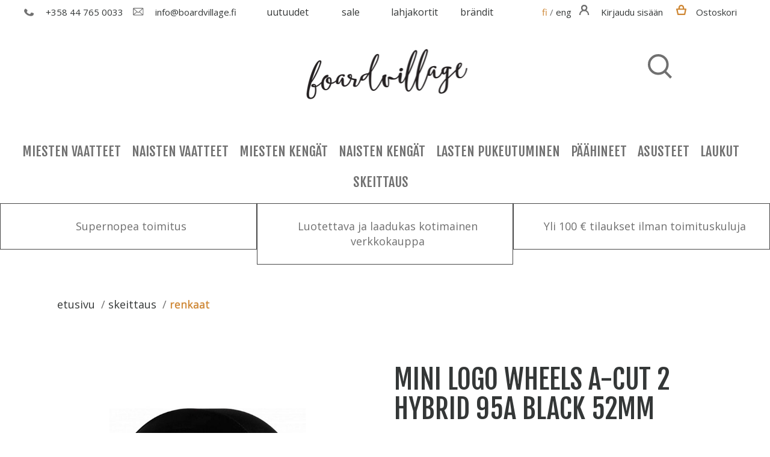

--- FILE ---
content_type: text/html; charset=UTF-8
request_url: https://www.boardvillage.fi/fi/product/mini-logo-wheels-a-cut-2-hybrid-95a-black-52mm/84263
body_size: 20137
content:
<!DOCTYPE html>
<html>
<head>


  <title>Mini Logo Wheels A-Cut 2 Hybrid 95a Black 52mm  - Boardvillage Streetwear | Suomalainen Katumuodin Verkkokauppa</title>
  <meta http-equiv="Content-Type" content="text/html; charset=UTF-8">


  <style>


  </style>
  <meta name="viewport" content="width=device-width, initial-scale=1.0, maximum-scale=1.0" />
  <link href="/css/jquery.simpleLens.css" rel="stylesheet" type="text/css"/>
  <link rel="stylesheet" href="/css/jquery-ui-smoothness-local.css">
  <meta name="language" content="fi" />
  <meta name="theme-color" content="#313131">
  <meta name="csrf-token" content="TS60J9lfhFf5riI50BgDv0ie7a9mTuaN7Znhrj2m">
  <link href="https://fonts.googleapis.com/css?family=Fjalla+One" rel="stylesheet">
  <link rel="preconnect" href="https://fonts.gstatic.com">
  <link href="https://fonts.googleapis.com/css2?family=Open+Sans:wght@400;600;700&display=swap" rel="stylesheet">
  <link rel="stylesheet" type="text/css" href="/css/slick.css"/>
  <link rel="stylesheet" type="text/css" href="/css/slick-theme.css"/>
  <link rel="stylesheet" type="text/css" href="/css/bootstrap.css">
  <link rel="stylesheet" type="text/css" href="/css/OverlayScrollbars.min.css">
  <link rel="stylesheet" type="text/css" href="/css/os-theme-thin-dark.css">
  <link rel="stylesheet" type="text/css" href="/css/os-theme-round-dark.css">
  <link rel="stylesheet" type="text/css" href="/css/headerstyles.css?ver=1.8">
  <link rel="stylesheet" type="text/css" href="/css/style.css?ver=1.8">
  

<meta property="og:title" content="Mini Logo Wheels A-Cut 2 Hybrid 95a Black 52mm - Boardvillage Streetwear | Suomalainen Katumuodin Verkkokauppa"/>
<meta property="og:type" content="product"/>
<meta property="og:url" content="https://www.boardvillage.fi/product/mini-logo-wheels-a-cut-2-hybrid-95a-black-52mm/84263"/>
<meta property="og:image" content="https://www.boardvillage.fi/pictures/727756210e45841a16.jpg"/>
<meta property="og:image:secure_url" content="https://www.boardvillage.fi/pictures/727756210e45841a16.jpg"/>
<meta property="og:site_name" content="https://www.boardvillage.fi"/>
<meta property="og:description" content="95a Hybrid wheels are slightly softer than our hard 101a street wheel giving you a little cushion to help smooth out crusty terrain.Wider of the wheel shapes.Great performance and value guaranteed.About Mini Logo™ WheelsMini Logo™ high rebound, long lasting formulas provide more performance at a fraction of the price of most “pro” wheels. A number of our team skaters have told us that they prefer the way this compound skates over many more costly wheels. Mini Logo™ combines this high-p" />
<meta property="og:rich_attachment" content="true" />
<meta name="description" content="95a Hybrid wheels are slightly softer than our hard 101a street wheel giving you a little cushion to help smooth out crusty terrain.Wider of the wheel shapes.Great performance and value guaranteed.About Mini Logo™ WheelsMini Logo™ high rebound, long lasting formulas provide more performance at a fraction of the price of most “pro” wheels. A number of our team skaters have told us that they prefer the way this compound skates over many more costly wheels. Mini Logo™ combines this high-p" />
<meta name="rating" content="Safe For Kids" />
<meta name="copyright" content="https://www.boardvillage.fi" />
<meta name="robots" content="index,follow" />
<meta name="robots" content="noodp" />


  <script>
    window.dataLayer = window.dataLayer || [];
    function gtag(){dataLayer.push(arguments);}
  </script>

  
  
<!-- Google Analytics -->
  <script>
    (function(i,s,o,g,r,a,m){i['GoogleAnalyticsObject']=r;i[r]=i[r]||function(){
    (i[r].q=i[r].q||[]).push(arguments)},i[r].l=1*new Date();a=s.createElement(o),
    m=s.getElementsByTagName(o)[0];a.async=1;a.src=g;m.parentNode.insertBefore(a,m)
    })(window,document,'script','https://www.google-analytics.com/analytics.js','ga');
    ga('create', 'UA-96938334-1', 'auto');

    ga('require', 'displayfeatures');
    ga('require', 'ec');

    
    ga('send', 'pageview');
</script>

<!-- Global site tag (gtag.js) - Google Ads: 379979105 --> <script async src="https://www.googletagmanager.com/gtag/js?id=AW-379979105"></script> <script> window.dataLayer = window.dataLayer || []; function gtag(){dataLayer.push(arguments);} gtag('js', new Date()); gtag('config', 'AW-379979105'); </script>

<!-- Facebook Pixel Code -->
<script>
!function(f,b,e,v,n,t,s){if(f.fbq)return;n=f.fbq=function(){n.callMethod?
n.callMethod.apply(n,arguments):n.queue.push(arguments)};if(!f._fbq)f._fbq=n;
n.push=n;n.loaded=!0;n.version='2.0';n.queue=[];t=b.createElement(e);t.async=!0;
t.src=v;s=b.getElementsByTagName(e)[0];s.parentNode.insertBefore(t,s)}(window,
document,'script','//connect.facebook.net/en_US/fbevents.js');

fbq('init', '389223261495478');
fbq('track', "PageView");

fbq('track', 'ViewContent', {
  content_type: 'product',
  content_ids: ['72775'],
  content_name: 'Mini Logo Wheels A-Cut 2 Hybrid 95a Black 52mm',
    content_category: 'Renkaat',
    value: 29.9,
  currency: 'EUR'
});

</script>
<noscript><img height="1" width="1" style="display:none" src="https://www.facebook.com/tr?id=389223261495478&ev=PageView&noscript=1"/></noscript>
<!-- End Facebook Pixel Code -->

</head>
<body>

  <section name="header">
</section>
<!--<div id="bestquicksearch_result"></div>--><section name="menu" id="menu">
        <div class="container" style="width: 100%;">
          <nav id="navbar" class="navbar navbar-default navbar-static-top menu_cont">
            <div class="header_bar">
              <div class="col-xs-12 nopadd text-center">
                <div class="col-md-4 col-xs-6 col-sm-6 hamp_class">
                  <a class="navbar-toggle collapsed hamp navbar_btn hidden-md hidden-lg" data-toggle="collapse" data-target="#bs-example-navbar-collapse-1" aria-expanded="false">
                    <img class="mobile_menu_hamp" src="/media/hamp.png">
                  </a>
                                    <a href="tel:+358447650033" class="navbar_btn pho path ">
                    <img src="/media/phone.png" style="height: 16px;">
                    <span  class="contact_info_bar hidden-xs"> +358 44 765 0033</span>
                  </a>
                  <a href="mailto:info@boardvillage.fi"  class="navbar_btn envel path header_button">
                      <img src="/media/envelope.png" style="height: 13px; padding-left: 3px;">
                      <span class="contact_info_bar hidden-xs">info@boardvillage.fi</span>
                  </a>
                </div>
                <div class="col-md-4 col-lg-4 hidden-xs hidden-sm">
                                    <div class="row">
                    <div class="col-md-3 hidden-xs hidden-sm ">
                      <a class="path path_bold middlelinks" href="/uutuudet/550">Uutuudet</a>
                    </div>
                                                                                                                                                                                                                                                                                                                                                                                                                                    <div class="col-md-3 hidden-xs hidden-sm">
                      <a class="path path_bold middlelinks" href="/sale/557">SALE</a>
                    </div>
                                                                                <div class="col-md-3 hidden-xs hidden-sm">
                      <a class="path path_bold middlelinks" href="/lahjakortit/787">Lahjakortit</a>
                    </div>
                                                                                <div class="col-md-3 hidden-xs hidden-sm">
                      <a class="path path_bold middlelinks" href="/brandit/630">Br&auml;ndit</a>
                    </div>
                                                          </div>
                                  </div>

                <div id="mxs4" class="col-md-4 col-xs-6 col-sm-6" style="float: right;">
                  <div class="header_button contact_info_bar">
                    <!-- FIXME -->
                    <a id="fi_lng" href="https://www.boardvillage.fi/fi/product/mini-logo-wheels-a-cut-2-hybrid-95a-black-52mm/84263"><span class="path  active ">fi</span></a>
                    /
                    <a id="en_lng" href="https://www.boardvillage.fi/en/product/mini-logo-wheels-a-cut-2-hybrid-95a-black-52mm/84263"><span class="path ">eng</span></a>
                  </div>

                  <a class=" navbar_btn hidden-lg hidden-md hidden-sm" id="mobile_search">
                    <span class="glyphicon glyphicon-search "aria-hidden="true" ></span>
                    <input type="text" class="header_search_input form-control mobile_search" placeholder="Etsi tuotteista..." name="header_search_input" style="display: none;">
                  </a>
                                    <a class="path navbar_btn account_button header_button">
                    <img m_login_pos src="/media/account.png">
                    <span class=" header_desktop_only hidden-xs contact_info_bar">Kirjaudu sis&auml;&auml;n</span>
                  </a>
                    <div class="menu_login">
                      <div class="menu_login_right">
                        <form id="header_login_form" action="/fi/account/login" method="POST">
                          <input type="hidden" name="_token" value="TS60J9lfhFf5riI50BgDv0ie7a9mTuaN7Znhrj2m">
                          <h2 class="login_heading_font hidden-md hidden-lg hidden-sm">Kirjaudu sis&auml;&auml;n</h2>
                          <div id="header_login_container" style="text-align: left;">
                            <input type="email" id="login_username" class="header_login_input" name="login_username" placeholder="S&auml;hk&ouml;posti" autocomplete="on" />
                            <input type="password" id="login_password" class="header_login_input" name="login_password" placeholder="salasana" autocomplete="on" />
                            <input type="checkbox" id="login_remember" name="login_remember" /><label class="login_remember_label" for="login_remember">Muista minut</label>
                            <input type="submit" id="login_submit" value="Kirjaudu sis&auml;&auml;n" />
                            <a class="forgotpass" href="/register/forgotpass" class="path">Unohdin salasanani</a>
                            <p><a class="registernew" href="/register/new" class="path">Rekister&ouml;idy</a></p>
                          </div>
                        </form>
                      </div>
                    </div>
                    <div class="hidden-md hidden-lg hidden-sm hidden_macb glyphicon-remove-login" style="background-color: white;width: 85%;position: fixed;top: 0;height: 70px;left:0;">
                      <span class="glyphicon glyphicon-remove glyphicon-remove-login" style="
                      position: fixed;
                      top: 15px;
                      left: 15px;
                      background-color: white;"></span>
                    </div>

                                                                        <a href="/cart" class="path hidden-sm navbar_btn header_button cart_header_button ">
                    <div id="header_cart_button_mobile" class="header_button">
                      <img src="/media/cart.png"><span class="contact_info_bar hidden-xs hidden-sm">Ostoskori</span>
                      <span class="header_cart_product_amount start_cart_amount" data-value="0"></span>
                    </div>
                  </a>
                                                    </div>
              </div>
            </div>
            <div id="header_brand" class="header_brand">
              <div class="row">
                <div class="col-lg-4 col-lg-offset-8">
                  <div class="search_desktop hidden-xs">
                    <img src="/media/search_desktop.png" class="desktop_search" aria-hidden="true" style="padding-left: 10px;position: absolute;z-index: 2;">
                    <div class="desktop_earch_input slide_right"><div class="phase-in"><input type="text" class="header_search_input form-control " placeholder="Etsi tuotteista..." name="header_search_input"></div></div>
                  </div>
                </div>
              </div>
              <a href="/">
                <img src="/media/bv_logo_m.png" class="menu_logo">
              </a>
            </div>

            <!-- Brand and toggle get grouped for better mobile display -->


            <!-- Collect the nav links, forms, and other content for toggling -->
            <div class="collapse navbar-collapse" id="bs-example-navbar-collapse-1">

              <ul class="nav navbar-nav hidden-lg hidden-md fade-in" >
                <li>
                                  </li>
                                                                <li class="dropdown hidden-sm" data-id="454" data-name="Miesten Vaatteet">
                                    </li>
                  <li style="color: #fff;border-bottom:1px solid #484848;" class="dropdown">
                    <a class="mmc" href="/uutuudet/550">uutuudet</a>
                  </li>
                  <li class="dropdown hidden-sm" data-id="454" data-name="Miesten Vaatteet">
                                                                                          <a href="/miesten-vaatteet/700" class="dropdown-toggle mmc" data-toggle="dropdown" role="button" aria-haspopup="true" aria-expanded="false">Miesten Vaatteet<span class="filter_chevron menu_open">+</span></a>
                                                                                          <ul class="dropdown-menu">
                                        <li style="color: #fff;" class=" submenu" data-id="455">
                                            <a href="javascript:;" class="leipis visible-xs visible-sm">
                        <b>Paidat</b>
                      </a>
                                                                  <ul class="dropdown-menu submenu-container" data-parent="455">
                                                <li style="color: #fff;" class="submenu-items">
                          <a class="leipis" href="/miesten-vaatteet/paidat/t-paidat/702">
                            T-Paidat
                          </a>
                        </li>
                                                <li style="color: #fff;" class="submenu-items">
                          <a class="leipis" href="/miesten-vaatteet/paidat/pitkahihaiset-t-paidat/704">
                            Pitk&auml;hihaiset T-Paidat
                          </a>
                        </li>
                                                <li style="color: #fff;" class="submenu-items">
                          <a class="leipis" href="/miesten-vaatteet/paidat/hupparit/703">
                            Hupparit
                          </a>
                        </li>
                                                <li style="color: #fff;" class="submenu-items">
                          <a class="leipis" href="/miesten-vaatteet/paidat/collegepaidat-ja-neuleet/705">
                            Collegepaidat ja Neuleet
                          </a>
                        </li>
                                                <li style="color: #fff;" class="submenu-items">
                          <a class="leipis" href="/miesten-vaatteet/paidat/kauluspaidat/706">
                            Kauluspaidat
                          </a>
                        </li>
                                                <li style="color: #fff;" class="submenu-items">
                          <a class="leipis" href="/miesten-vaatteet/paidat/nba-nfl-paidat/811">
                            NBA / NFL Paidat
                          </a>
                        </li>
                                              </ul>
                                          </li>
                                        <li style="color: #fff;" class=" submenu" data-id="461">
                                            <a href="javascript:;" class="leipis visible-xs visible-sm">
                        <b>Takit</b>
                      </a>
                                                                  <ul class="dropdown-menu submenu-container" data-parent="461">
                                                <li style="color: #fff;" class="submenu-items">
                          <a class="leipis" href="/miesten-vaatteet/takit/verryttelytakit/708">
                            Verryttelytakit
                          </a>
                        </li>
                                                <li style="color: #fff;" class="submenu-items">
                          <a class="leipis" href="/miesten-vaatteet/takit/tuulitakit/709">
                            Tuulitakit
                          </a>
                        </li>
                                                <li style="color: #fff;" class="submenu-items">
                          <a class="leipis" href="/miesten-vaatteet/takit/anorakit/713">
                            Anorakit
                          </a>
                        </li>
                                                <li style="color: #fff;" class="submenu-items">
                          <a class="leipis" href="/miesten-vaatteet/takit/valikausitakit/712">
                            V&auml;likausitakit
                          </a>
                        </li>
                                                <li style="color: #fff;" class="submenu-items">
                          <a class="leipis" href="/miesten-vaatteet/takit/talvitakit/710">
                            Talvitakit
                          </a>
                        </li>
                                                <li style="color: #fff;" class="submenu-items">
                          <a class="leipis" href="/miesten-vaatteet/takit/fleece-takit/711">
                            Fleece Takit
                          </a>
                        </li>
                                                <li style="color: #fff;" class="submenu-items">
                          <a class="leipis" href="/miesten-vaatteet/takit/liivit/813">
                            Liivit
                          </a>
                        </li>
                                              </ul>
                                          </li>
                                        <li style="color: #fff;" class=" submenu" data-id="468">
                                            <a href="javascript:;" class="leipis visible-xs visible-sm">
                        <b>Housut</b>
                      </a>
                                                                  <ul class="dropdown-menu submenu-container" data-parent="468">
                                                <li style="color: #fff;" class="submenu-items">
                          <a class="leipis" href="/miesten-vaatteet/housut/farkut/717">
                            Farkut
                          </a>
                        </li>
                                                <li style="color: #fff;" class="submenu-items">
                          <a class="leipis" href="/miesten-vaatteet/housut/chinot/715">
                            Chinot
                          </a>
                        </li>
                                                <li style="color: #fff;" class="submenu-items">
                          <a class="leipis" href="/miesten-vaatteet/housut/reisitaskuhousut/718">
                            Reisitaskuhousut
                          </a>
                        </li>
                                                <li style="color: #fff;" class="submenu-items">
                          <a class="leipis" href="/miesten-vaatteet/housut/verkkarit-collegehousut/719">
                            Verkkarit &amp; Collegehousut
                          </a>
                        </li>
                                                <li style="color: #fff;" class="submenu-items">
                          <a class="leipis" href="/miesten-vaatteet/housut/shortsit/720">
                            Shortsit
                          </a>
                        </li>
                                              </ul>
                                          </li>
                                      </ul>
                                                    </li>

                                <li class="dropdown hidden-sm" data-id="475" data-name="Naisten Vaatteet">
                                                                        <a href="/naisten-vaatteet/721" class="dropdown-toggle mmc" data-toggle="dropdown" role="button" aria-haspopup="true" aria-expanded="false">Naisten Vaatteet<span class="filter_chevron menu_open">+</span></a>
                                                                                          <ul class="dropdown-menu">
                                        <li style="color: #fff;" class=" submenu" data-id="476">
                                            <a href="javascript:;" class="leipis visible-xs visible-sm">
                        <b>Paidat</b>
                      </a>
                                                                  <ul class="dropdown-menu submenu-container" data-parent="476">
                                                <li style="color: #fff;" class="submenu-items">
                          <a class="leipis" href="/naisten-vaatteet/paidat/t-paidat/723">
                            T-Paidat
                          </a>
                        </li>
                                                <li style="color: #fff;" class="submenu-items">
                          <a class="leipis" href="/naisten-vaatteet/paidat/pitkahihaiset-t-paidat/725">
                            Pitk&auml;hihaiset T-Paidat
                          </a>
                        </li>
                                                <li style="color: #fff;" class="submenu-items">
                          <a class="leipis" href="/naisten-vaatteet/paidat/hupparit/724">
                            Hupparit
                          </a>
                        </li>
                                                <li style="color: #fff;" class="submenu-items">
                          <a class="leipis" href="/naisten-vaatteet/paidat/collegepaidat-ja-neuleet/726">
                            Collegepaidat ja Neuleet
                          </a>
                        </li>
                                                <li style="color: #fff;" class="submenu-items">
                          <a class="leipis" href="/naisten-vaatteet/paidat/kauluspaidat/727">
                            Kauluspaidat
                          </a>
                        </li>
                                                <li style="color: #fff;" class="submenu-items">
                          <a class="leipis" href="/naisten-vaatteet/paidat/topit/728">
                            Topit
                          </a>
                        </li>
                                              </ul>
                                          </li>
                                        <li style="color: #fff;" class=" submenu" data-id="484">
                                            <a href="javascript:;" class="leipis visible-xs visible-sm">
                        <b>Takit</b>
                      </a>
                                                                  <ul class="dropdown-menu submenu-container" data-parent="484">
                                                <li style="color: #fff;" class="submenu-items">
                          <a class="leipis" href="/naisten-vaatteet/takit/tuulitakit/732">
                            Tuulitakit
                          </a>
                        </li>
                                                <li style="color: #fff;" class="submenu-items">
                          <a class="leipis" href="/naisten-vaatteet/takit/valikausitakit/734">
                            V&auml;likausitakit
                          </a>
                        </li>
                                                <li style="color: #fff;" class="submenu-items">
                          <a class="leipis" href="/naisten-vaatteet/takit/anorakit/735">
                            Anorakit
                          </a>
                        </li>
                                                <li style="color: #fff;" class="submenu-items">
                          <a class="leipis" href="/naisten-vaatteet/takit/talvitakit/733">
                            Talvitakit
                          </a>
                        </li>
                                              </ul>
                                          </li>
                                        <li style="color: #fff;" class=" submenu" data-id="490">
                                            <a href="javascript:;" class="leipis visible-xs visible-sm">
                        <b>Housut</b>
                      </a>
                                                                  <ul class="dropdown-menu submenu-container" data-parent="490">
                                                <li style="color: #fff;" class="submenu-items">
                          <a class="leipis" href="/naisten-vaatteet/housut/farkut-chinot/737">
                            Farkut &amp; Chinot
                          </a>
                        </li>
                                                <li style="color: #fff;" class="submenu-items">
                          <a class="leipis" href="/naisten-vaatteet/housut/verkkarit-collegehousut/741">
                            Verkkarit &amp; Collegehousut
                          </a>
                        </li>
                                                <li style="color: #fff;" class="submenu-items">
                          <a class="leipis" href="/naisten-vaatteet/housut/leggingsit/738">
                            Leggingsit
                          </a>
                        </li>
                                                <li style="color: #fff;" class="submenu-items">
                          <a class="leipis" href="/naisten-vaatteet/housut/shortsit/739">
                            Shortsit
                          </a>
                        </li>
                                              </ul>
                                          </li>
                                        <li style="color: #fff;" class=" submenu" data-id="496">
                                            <a href="/naisten-vaatteet/mekot-ja-hameet/742" class="leipis">
                        Mekot ja Hameet
                      </a>
                                                                </li>
                                      </ul>
                                                    </li>

                                <li class="dropdown hidden-sm" data-id="439" data-name="Miesten Keng&auml;t">
                                                                        <a href="/miesten-kengat/688" class="dropdown-toggle mmc" data-toggle="dropdown" role="button" aria-haspopup="true" aria-expanded="false">Miesten Keng&auml;t<span class="filter_chevron menu_open">+</span></a>
                                                                                          <ul class="dropdown-menu">
                                        <li style="color: #fff;" class=" submenu" data-id="440">
                                            <a href="/miesten-kengat/tennarit/689" class="leipis">
                        Tennarit
                      </a>
                                                                </li>
                                        <li style="color: #fff;" class=" submenu" data-id="441">
                                            <a href="/miesten-kengat/kavelykengat/690" class="leipis">
                        K&auml;velykeng&auml;t
                      </a>
                                                                </li>
                                        <li style="color: #fff;" class=" submenu" data-id="442">
                                            <a href="/miesten-kengat/skeittikengat/691" class="leipis">
                        Skeittikeng&auml;t
                      </a>
                                                                </li>
                                        <li style="color: #fff;" class=" submenu" data-id="443">
                                            <a href="/miesten-kengat/talvikengat/692" class="leipis">
                        Talvikeng&auml;t
                      </a>
                                                                </li>
                                        <li style="color: #fff;" class=" submenu" data-id="444">
                                            <a href="/miesten-kengat/sandaalit/693" class="leipis">
                        Sandaalit
                      </a>
                                                                </li>
                                        <li style="color: #fff;" class=" submenu" data-id="540">
                                            <a href="/miesten-kengat/kenkien-puhdistus/785" class="leipis">
                        Kenkien puhdistus
                      </a>
                                                                </li>
                                      </ul>
                                                    </li>

                                <li class="dropdown hidden-sm" data-id="445" data-name="Naisten Keng&auml;t">
                                                                        <a href="/naisten-kengat/694" class="dropdown-toggle mmc" data-toggle="dropdown" role="button" aria-haspopup="true" aria-expanded="false">Naisten Keng&auml;t<span class="filter_chevron menu_open">+</span></a>
                                                                                          <ul class="dropdown-menu">
                                        <li style="color: #fff;" class=" submenu" data-id="446">
                                            <a href="/naisten-kengat/tennarit/695" class="leipis">
                        Tennarit
                      </a>
                                                                </li>
                                        <li style="color: #fff;" class=" submenu" data-id="449">
                                            <a href="/naisten-kengat/nilkkurit/698" class="leipis">
                        Nilkkurit
                      </a>
                                                                </li>
                                        <li style="color: #fff;" class=" submenu" data-id="448">
                                            <a href="/naisten-kengat/talvikengat/697" class="leipis">
                        Talvikeng&auml;t
                      </a>
                                                                </li>
                                        <li style="color: #fff;" class=" submenu" data-id="450">
                                            <a href="/naisten-kengat/sandaalit/699" class="leipis">
                        Sandaalit
                      </a>
                                                                </li>
                                        <li style="color: #fff;" class=" submenu" data-id="545">
                                            <a href="/naisten-kengat/kenkien-puhdistus/790" class="leipis">
                        Kenkien puhdistus
                      </a>
                                                                </li>
                                      </ul>
                                                    </li>

                                <li class="dropdown hidden-sm" data-id="497" data-name="Lasten Pukeutuminen">
                                                                        <a href="/lasten-pukeutuminen/743" class="dropdown-toggle mmc" data-toggle="dropdown" role="button" aria-haspopup="true" aria-expanded="false">Lasten Pukeutuminen<span class="filter_chevron menu_open">+</span></a>
                                                                                          <ul class="dropdown-menu">
                                        <li style="color: #fff;" class=" submenu" data-id="498">
                                            <a href="/lasten-pukeutuminen/kengat/744" class="leipis">
                        Keng&auml;t
                      </a>
                                                                </li>
                                        <li style="color: #fff;" class=" submenu" data-id="500">
                                            <a href="/lasten-pukeutuminen/t-paidat/746" class="leipis">
                        T-paidat
                      </a>
                                                                </li>
                                        <li style="color: #fff;" class=" submenu" data-id="501">
                                            <a href="/lasten-pukeutuminen/pitkahihaiset-t-paidat/747" class="leipis">
                        Pitk&auml;hihaiset T-Paidat
                      </a>
                                                                </li>
                                        <li style="color: #fff;" class=" submenu" data-id="499">
                                            <a href="/lasten-pukeutuminen/hupparit/745" class="leipis">
                        Hupparit
                      </a>
                                                                </li>
                                        <li style="color: #fff;" class=" submenu" data-id="502">
                                            <a href="/lasten-pukeutuminen/collegepaidat-kauluspaidat/748" class="leipis">
                        Collegepaidat &amp; Kauluspaidat
                      </a>
                                                                </li>
                                        <li style="color: #fff;" class=" submenu" data-id="503">
                                            <a href="/lasten-pukeutuminen/housut-ja-shortsit/749" class="leipis">
                        Housut ja Shortsit
                      </a>
                                                                </li>
                                        <li style="color: #fff;" class=" submenu" data-id="504">
                                            <a href="/lasten-pukeutuminen/takit/750" class="leipis">
                        Takit
                      </a>
                                                                </li>
                                        <li style="color: #fff;" class=" submenu" data-id="505">
                                            <a href="/lasten-pukeutuminen/lippikset/751" class="leipis">
                        Lippikset
                      </a>
                                                                </li>
                                        <li style="color: #fff;" class=" submenu" data-id="506">
                                            <a href="/lasten-pukeutuminen/pipot-ja-hanskat/752" class="leipis">
                        Pipot ja Hanskat
                      </a>
                                                                </li>
                                        <li style="color: #fff;" class=" submenu" data-id="544">
                                            <a href="/lasten-pukeutuminen/lasten-aurinkolasit/789" class="leipis">
                        Lasten aurinkolasit
                      </a>
                                                                </li>
                                      </ul>
                                                    </li>

                                <li class="dropdown hidden-sm" data-id="507" data-name="P&auml;&auml;hineet">
                                                                        <a href="/paahineet/753" class="dropdown-toggle mmc" data-toggle="dropdown" role="button" aria-haspopup="true" aria-expanded="false">P&auml;&auml;hineet<span class="filter_chevron menu_open">+</span></a>
                                                                                          <ul class="dropdown-menu">
                                        <li style="color: #fff;" class=" submenu" data-id="508">
                                            <a href="/paahineet/lippikset/754" class="leipis">
                        Lippikset
                      </a>
                                                                </li>
                                        <li style="color: #fff;" class=" submenu" data-id="509">
                                            <a href="/paahineet/pipot/755" class="leipis">
                        Pipot
                      </a>
                                                                </li>
                                        <li style="color: #fff;" class=" submenu" data-id="510">
                                            <a href="/paahineet/hatut/756" class="leipis">
                        Hatut
                      </a>
                                                                </li>
                                      </ul>
                                                    </li>

                                <li class="dropdown hidden-sm" data-id="519" data-name="Asusteet">
                                                                        <a href="/asusteet/764" class="dropdown-toggle mmc" data-toggle="dropdown" role="button" aria-haspopup="true" aria-expanded="false">Asusteet<span class="filter_chevron menu_open">+</span></a>
                                                                                          <ul class="dropdown-menu">
                                        <li style="color: #fff;" class=" submenu" data-id="520">
                                            <a href="/asusteet/aurinkolasit/765" class="leipis">
                        Aurinkolasit
                      </a>
                                                                </li>
                                        <li style="color: #fff;" class=" submenu" data-id="521">
                                            <a href="/asusteet/sukat/766" class="leipis">
                        Sukat
                      </a>
                                                                </li>
                                        <li style="color: #fff;" class=" submenu" data-id="522">
                                            <a href="/asusteet/lompakot/767" class="leipis">
                        Lompakot
                      </a>
                                                                </li>
                                        <li style="color: #fff;" class=" submenu" data-id="523">
                                            <a href="/asusteet/hanskat/768" class="leipis">
                        Hanskat
                      </a>
                                                                </li>
                                        <li style="color: #fff;" class=" submenu" data-id="524">
                                            <a href="/asusteet/kaulahuivit/769" class="leipis">
                        Kaulahuivit
                      </a>
                                                                </li>
                                        <li style="color: #fff;" class=" submenu" data-id="525">
                                            <a href="/asusteet/vyot/770" class="leipis">
                        Vy&ouml;t
                      </a>
                                                                </li>
                                        <li style="color: #fff;" class=" submenu" data-id="551">
                                            <a href="/asusteet/kasvomaskit/796" class="leipis">
                        Kasvomaskit
                      </a>
                                                                </li>
                                        <li style="color: #fff;" class=" submenu" data-id="557">
                                            <a href="/asusteet/oheistuotteet/802" class="leipis">
                        Oheistuotteet
                      </a>
                                                                </li>
                                        <li style="color: #fff;" class=" submenu" data-id="588">
                                            <a href="/asusteet/korut/830" class="leipis">
                        Korut
                      </a>
                                                                </li>
                                      </ul>
                                                    </li>

                                <li class="dropdown hidden-sm" data-id="511" data-name="Laukut">
                                                                        <a href="/laukut/757" class="dropdown-toggle mmc" data-toggle="dropdown" role="button" aria-haspopup="true" aria-expanded="false">Laukut<span class="filter_chevron menu_open">+</span></a>
                                                                                          <ul class="dropdown-menu">
                                        <li style="color: #fff;" class=" submenu" data-id="512">
                                            <a href="/laukut/reput/758" class="leipis">
                        Reput
                      </a>
                                                                </li>
                                        <li style="color: #fff;" class=" submenu" data-id="513">
                                            <a href="/laukut/minireput/759" class="leipis">
                        Minireput
                      </a>
                                                                </li>
                                        <li style="color: #fff;" class=" submenu" data-id="514">
                                            <a href="/laukut/narureput/760" class="leipis">
                        Narureput
                      </a>
                                                                </li>
                                        <li style="color: #fff;" class=" submenu" data-id="515">
                                            <a href="/laukut/kangaskassit/761" class="leipis">
                        Kangaskassit
                      </a>
                                                                </li>
                                        <li style="color: #fff;" class=" submenu" data-id="516">
                                            <a href="/laukut/vyolaukut/762" class="leipis">
                        Vy&ouml;laukut
                      </a>
                                                                </li>
                                        <li style="color: #fff;" class=" submenu" data-id="517">
                                            <a href="/laukut/putkikassit/763" class="leipis">
                        Putkikassit
                      </a>
                                                                </li>
                                      </ul>
                                                    </li>

                                <li class="dropdown hidden-sm" data-id="526" data-name="Skeittaus">
                                                                        <a href="/skeittaus/771" class="dropdown-toggle mmc" data-toggle="dropdown" role="button" aria-haspopup="true" aria-expanded="false">Skeittaus<span class="filter_chevron menu_open">+</span></a>
                                                                                          <ul class="dropdown-menu">
                                        <li style="color: #fff;" class=" submenu" data-id="528">
                                            <a href="/skeittaus/dekit/773" class="leipis">
                        Dekit
                      </a>
                                                                </li>
                                        <li style="color: #fff;" class=" submenu" data-id="527">
                                            <a href="/skeittaus/completet/772" class="leipis">
                        Completet
                      </a>
                                                                </li>
                                        <li style="color: #fff;" class=" submenu" data-id="531">
                                            <a href="/skeittaus/trukit/776" class="leipis">
                        Trukit
                      </a>
                                                                </li>
                                        <li style="color: #fff;" class=" submenu" data-id="532">
                                            <a href="/skeittaus/renkaat/777" class="leipis">
                        Renkaat
                      </a>
                                                                </li>
                                        <li style="color: #fff;" class=" submenu" data-id="533">
                                            <a href="/skeittaus/laakerit/778" class="leipis">
                        Laakerit
                      </a>
                                                                </li>
                                        <li style="color: #fff;" class=" submenu" data-id="534">
                                            <a href="/skeittaus/gripit/779" class="leipis">
                        Gripit
                      </a>
                                                                </li>
                                        <li style="color: #fff;" class=" submenu" data-id="535">
                                            <a href="/skeittaus/ruuvit/780" class="leipis">
                        Ruuvit
                      </a>
                                                                </li>
                                        <li style="color: #fff;" class=" submenu" data-id="536">
                                            <a href="/skeittaus/tyokalut/781" class="leipis">
                        Ty&ouml;kalut
                      </a>
                                                                </li>
                                        <li style="color: #fff;" class=" submenu" data-id="529">
                                            <a href="/skeittaus/cruiserit/774" class="leipis">
                        Cruiserit
                      </a>
                                                                </li>
                                        <li style="color: #fff;" class=" submenu" data-id="530">
                                            <a href="/skeittaus/longboardit/775" class="leipis">
                        Longboardit
                      </a>
                                                                </li>
                                        <li style="color: #fff;" class=" submenu" data-id="541">
                                            <a href="/skeittaus/tarrat/786" class="leipis">
                        Tarrat
                      </a>
                                                                </li>
                                      </ul>
                                                    </li>

                                <li class="dropdown hidden-sm" data-id="299" data-name="SALE">
                                                                        <a href="/sale/557" class="dropdown-toggle mmc" data-toggle="dropdown" role="button" aria-haspopup="true" aria-expanded="false">SALE<span class="filter_chevron menu_open">+</span></a>
                                                                                          <ul class="dropdown-menu">
                                        <li style="color: #fff;" class=" submenu" data-id="335">
                                            <a href="/sale/miehet/594" class="leipis">
                        Miehet                                    
                      </a>
                                                                </li>
                                        <li style="color: #fff;" class=" submenu" data-id="336">
                                            <a href="/sale/naiset/595" class="leipis">
                        Naiset                                               
                      </a>
                                                                </li>
                                        <li style="color: #fff;" class=" submenu" data-id="432">
                                            <a href="/sale/lapset/682" class="leipis">
                        Lapset
                      </a>
                                                                </li>
                                        <li style="color: #fff;" class=" submenu" data-id="337">
                                            <a href="/sale/kengat/596" class="leipis">
                        Keng&auml;t                                                           
                      </a>
                                                                </li>
                                        <li style="color: #fff;" class=" submenu" data-id="343">
                                            <a href="/sale/paahineet/602" class="leipis">
                        P&auml;&auml;hineet
                      </a>
                                                                </li>
                                        <li style="color: #fff;" class=" submenu" data-id="344">
                                            <a href="/sale/oheistuotteet/603" class="leipis">
                        Oheistuotteet
                      </a>
                                                                </li>
                                      </ul>
                                                    </li>

                                <li class="dropdown hidden-sm" data-id="542" data-name="Lahjakortit">
                                                                        <a class="mmc" href="/lahjakortit/787">Lahjakortit</a>
                                                                                                          </li>

                                <li class="dropdown hidden-sm" data-id="373" data-name="Br&auml;ndit">
                                                                        <a class="mmc" href="/brandit/630">Br&auml;ndit</a>
                                                                                                          </li>

                                                              </ul>
            </div><!-- /.navbar-collapse -->

            <div class="col-xs-12 hidden-xs nopadd text-center">
                                                <a class="mmc megamenu_toggler" href="/miesten-vaatteet/700" data-id="454">Miesten Vaatteet</a>
                                                                <a class="mmc megamenu_toggler" href="/naisten-vaatteet/721" data-id="475">Naisten Vaatteet</a>
                                                                <a class="mmc megamenu_toggler" href="/miesten-kengat/688" data-id="439">Miesten Keng&auml;t</a>
                                                                <a class="mmc megamenu_toggler" href="/naisten-kengat/694" data-id="445">Naisten Keng&auml;t</a>
                                                                <a class="mmc megamenu_toggler" href="/lasten-pukeutuminen/743" data-id="497">Lasten Pukeutuminen</a>
                                                                <a class="mmc megamenu_toggler" href="/paahineet/753" data-id="507">P&auml;&auml;hineet</a>
                                                                <a class="mmc megamenu_toggler" href="/asusteet/764" data-id="519">Asusteet</a>
                                                                <a class="mmc megamenu_toggler" href="/laukut/757" data-id="511">Laukut</a>
                                                                <a class="mmc megamenu_toggler" href="/skeittaus/771" data-id="526">Skeittaus</a>
                                                                                                                                                                                    </div>

            <!-- <div class="collapse navbar-collapse" id="bs-example-navbar-collapse-">
              <ul class="nav navbar-nav hidden-sm hidden-xs">
                                                <li class="dropdown dropdown-large">
                  <a onclick="window.location.href='/miesten-vaatteet/700'" class="dropdown-toggle mmc path" data-toggle="dropdown" role="button" aria-haspopup="true" aria-expanded="false">Miesten Vaatteet</a>
                                    <ul class="dropdown-menu dropdown-menu-large text-left row fade-in">
                    <div class="items-container">

                                            <li data-id="455" class="dropdown-holder_class">
                        <ul>
                          <li class="dropdown-header text-left">
                                                        <a href="/miesten-vaatteet/paidat/701" class="hidden-xs hidden-sm path">
                              Paidat
                            </a>
                            <a href="javascript:;" class="visible-xs visible-sm path">
                              Paidat
                            </a>
                                                      </li>
                                                                              <li class="text-left"><a class="path" href="/miesten-vaatteet/paidat/t-paidat/702">
                            T-Paidat
                          </a></li>
                                                    <li class="text-left"><a class="path" href="/miesten-vaatteet/paidat/pitkahihaiset-t-paidat/704">
                            Pitk&auml;hihaiset T-Paidat
                          </a></li>
                                                    <li class="text-left"><a class="path" href="/miesten-vaatteet/paidat/hupparit/703">
                            Hupparit
                          </a></li>
                                                    <li class="text-left"><a class="path" href="/miesten-vaatteet/paidat/collegepaidat-ja-neuleet/705">
                            Collegepaidat ja Neuleet
                          </a></li>
                                                    <li class="text-left"><a class="path" href="/miesten-vaatteet/paidat/kauluspaidat/706">
                            Kauluspaidat
                          </a></li>
                                                    <li class="text-left"><a class="path" href="/miesten-vaatteet/paidat/nba-nfl-paidat/811">
                            NBA / NFL Paidat
                          </a></li>
                                                                            </ul>
                      </li>
                                            <li data-id="461" class="dropdown-holder_class">
                        <ul>
                          <li class="dropdown-header text-left">
                                                        <a href="/miesten-vaatteet/takit/707" class="hidden-xs hidden-sm path">
                              Takit
                            </a>
                            <a href="javascript:;" class="visible-xs visible-sm path">
                              Takit
                            </a>
                                                      </li>
                                                                              <li class="text-left"><a class="path" href="/miesten-vaatteet/takit/verryttelytakit/708">
                            Verryttelytakit
                          </a></li>
                                                    <li class="text-left"><a class="path" href="/miesten-vaatteet/takit/tuulitakit/709">
                            Tuulitakit
                          </a></li>
                                                    <li class="text-left"><a class="path" href="/miesten-vaatteet/takit/anorakit/713">
                            Anorakit
                          </a></li>
                                                    <li class="text-left"><a class="path" href="/miesten-vaatteet/takit/valikausitakit/712">
                            V&auml;likausitakit
                          </a></li>
                                                    <li class="text-left"><a class="path" href="/miesten-vaatteet/takit/talvitakit/710">
                            Talvitakit
                          </a></li>
                                                    <li class="text-left"><a class="path" href="/miesten-vaatteet/takit/fleece-takit/711">
                            Fleece Takit
                          </a></li>
                                                    <li class="text-left"><a class="path" href="/miesten-vaatteet/takit/liivit/813">
                            Liivit
                          </a></li>
                                                                            </ul>
                      </li>
                                            <li data-id="468" class="dropdown-holder_class">
                        <ul>
                          <li class="dropdown-header text-left">
                                                        <a href="/miesten-vaatteet/housut/714" class="hidden-xs hidden-sm path">
                              Housut
                            </a>
                            <a href="javascript:;" class="visible-xs visible-sm path">
                              Housut
                            </a>
                                                      </li>
                                                                              <li class="text-left"><a class="path" href="/miesten-vaatteet/housut/farkut/717">
                            Farkut
                          </a></li>
                                                    <li class="text-left"><a class="path" href="/miesten-vaatteet/housut/chinot/715">
                            Chinot
                          </a></li>
                                                    <li class="text-left"><a class="path" href="/miesten-vaatteet/housut/reisitaskuhousut/718">
                            Reisitaskuhousut
                          </a></li>
                                                    <li class="text-left"><a class="path" href="/miesten-vaatteet/housut/verkkarit-collegehousut/719">
                            Verkkarit &amp; Collegehousut
                          </a></li>
                                                    <li class="text-left"><a class="path" href="/miesten-vaatteet/housut/shortsit/720">
                            Shortsit
                          </a></li>
                                                                            </ul>
                      </li>
                                              </div>
                      </ul>
                      
                </li>
                                                                <li class="dropdown dropdown-large">
                  <a onclick="window.location.href='/naisten-vaatteet/721'" class="dropdown-toggle mmc path" data-toggle="dropdown" role="button" aria-haspopup="true" aria-expanded="false">Naisten Vaatteet</a>
                                    <ul class="dropdown-menu dropdown-menu-large text-left row fade-in">
                    <div class="items-container">

                                            <li data-id="476" class="dropdown-holder_class">
                        <ul>
                          <li class="dropdown-header text-left">
                                                        <a href="/naisten-vaatteet/paidat/722" class="hidden-xs hidden-sm path">
                              Paidat
                            </a>
                            <a href="javascript:;" class="visible-xs visible-sm path">
                              Paidat
                            </a>
                                                      </li>
                                                                              <li class="text-left"><a class="path" href="/naisten-vaatteet/paidat/t-paidat/723">
                            T-Paidat
                          </a></li>
                                                    <li class="text-left"><a class="path" href="/naisten-vaatteet/paidat/pitkahihaiset-t-paidat/725">
                            Pitk&auml;hihaiset T-Paidat
                          </a></li>
                                                    <li class="text-left"><a class="path" href="/naisten-vaatteet/paidat/hupparit/724">
                            Hupparit
                          </a></li>
                                                    <li class="text-left"><a class="path" href="/naisten-vaatteet/paidat/collegepaidat-ja-neuleet/726">
                            Collegepaidat ja Neuleet
                          </a></li>
                                                    <li class="text-left"><a class="path" href="/naisten-vaatteet/paidat/kauluspaidat/727">
                            Kauluspaidat
                          </a></li>
                                                    <li class="text-left"><a class="path" href="/naisten-vaatteet/paidat/topit/728">
                            Topit
                          </a></li>
                                                                            </ul>
                      </li>
                                            <li data-id="484" class="dropdown-holder_class">
                        <ul>
                          <li class="dropdown-header text-left">
                                                        <a href="/naisten-vaatteet/takit/730" class="hidden-xs hidden-sm path">
                              Takit
                            </a>
                            <a href="javascript:;" class="visible-xs visible-sm path">
                              Takit
                            </a>
                                                      </li>
                                                                              <li class="text-left"><a class="path" href="/naisten-vaatteet/takit/tuulitakit/732">
                            Tuulitakit
                          </a></li>
                                                    <li class="text-left"><a class="path" href="/naisten-vaatteet/takit/valikausitakit/734">
                            V&auml;likausitakit
                          </a></li>
                                                    <li class="text-left"><a class="path" href="/naisten-vaatteet/takit/anorakit/735">
                            Anorakit
                          </a></li>
                                                    <li class="text-left"><a class="path" href="/naisten-vaatteet/takit/talvitakit/733">
                            Talvitakit
                          </a></li>
                                                                            </ul>
                      </li>
                                            <li data-id="490" class="dropdown-holder_class">
                        <ul>
                          <li class="dropdown-header text-left">
                                                        <a href="/naisten-vaatteet/housut/736" class="hidden-xs hidden-sm path">
                              Housut
                            </a>
                            <a href="javascript:;" class="visible-xs visible-sm path">
                              Housut
                            </a>
                                                      </li>
                                                                              <li class="text-left"><a class="path" href="/naisten-vaatteet/housut/farkut-chinot/737">
                            Farkut &amp; Chinot
                          </a></li>
                                                    <li class="text-left"><a class="path" href="/naisten-vaatteet/housut/verkkarit-collegehousut/741">
                            Verkkarit &amp; Collegehousut
                          </a></li>
                                                    <li class="text-left"><a class="path" href="/naisten-vaatteet/housut/leggingsit/738">
                            Leggingsit
                          </a></li>
                                                    <li class="text-left"><a class="path" href="/naisten-vaatteet/housut/shortsit/739">
                            Shortsit
                          </a></li>
                                                                            </ul>
                      </li>
                                            <li data-id="496" class="dropdown-holder_class">
                        <ul>
                          <li class="dropdown-header text-left">
                                                        <a href="/naisten-vaatteet/mekot-ja-hameet/742" class="hidden-xs hidden-sm path">
                              Mekot ja Hameet
                            </a>
                            <a href="/naisten-vaatteet/mekot-ja-hameet/742" class="visible-xs visible-sm path">
                              Mekot ja Hameet
                            </a>
                                                      </li>
                                                  </ul>
                      </li>
                                              </div>
                      </ul>
                      
                </li>
                                                                <li class="dropdown dropdown-large">
                  <a onclick="window.location.href='/miesten-kengat/688'" class="dropdown-toggle mmc path" data-toggle="dropdown" role="button" aria-haspopup="true" aria-expanded="false">Miesten Keng&auml;t</a>
                                    <ul class="dropdown-menu dropdown-menu-large text-left row fade-in">
                    <div class="items-container">

                                            <li data-id="440" class="dropdown-holder_class">
                        <ul>
                          <li class="dropdown-header text-left">
                                                        <a href="/miesten-kengat/tennarit/689" class="hidden-xs hidden-sm path">
                              Tennarit
                            </a>
                            <a href="/miesten-kengat/tennarit/689" class="visible-xs visible-sm path">
                              Tennarit
                            </a>
                                                      </li>
                                                  </ul>
                      </li>
                                            <li data-id="441" class="dropdown-holder_class">
                        <ul>
                          <li class="dropdown-header text-left">
                                                        <a href="/miesten-kengat/kavelykengat/690" class="hidden-xs hidden-sm path">
                              K&auml;velykeng&auml;t
                            </a>
                            <a href="/miesten-kengat/kavelykengat/690" class="visible-xs visible-sm path">
                              K&auml;velykeng&auml;t
                            </a>
                                                      </li>
                                                  </ul>
                      </li>
                                            <li data-id="442" class="dropdown-holder_class">
                        <ul>
                          <li class="dropdown-header text-left">
                                                        <a href="/miesten-kengat/skeittikengat/691" class="hidden-xs hidden-sm path">
                              Skeittikeng&auml;t
                            </a>
                            <a href="/miesten-kengat/skeittikengat/691" class="visible-xs visible-sm path">
                              Skeittikeng&auml;t
                            </a>
                                                      </li>
                                                  </ul>
                      </li>
                                            <li data-id="443" class="dropdown-holder_class">
                        <ul>
                          <li class="dropdown-header text-left">
                                                        <a href="/miesten-kengat/talvikengat/692" class="hidden-xs hidden-sm path">
                              Talvikeng&auml;t
                            </a>
                            <a href="/miesten-kengat/talvikengat/692" class="visible-xs visible-sm path">
                              Talvikeng&auml;t
                            </a>
                                                      </li>
                                                  </ul>
                      </li>
                                            <li data-id="444" class="dropdown-holder_class">
                        <ul>
                          <li class="dropdown-header text-left">
                                                        <a href="/miesten-kengat/sandaalit/693" class="hidden-xs hidden-sm path">
                              Sandaalit
                            </a>
                            <a href="/miesten-kengat/sandaalit/693" class="visible-xs visible-sm path">
                              Sandaalit
                            </a>
                                                      </li>
                                                  </ul>
                      </li>
                                            <li data-id="540" class="dropdown-holder_class">
                        <ul>
                          <li class="dropdown-header text-left">
                                                        <a href="/miesten-kengat/kenkien-puhdistus/785" class="hidden-xs hidden-sm path">
                              Kenkien puhdistus
                            </a>
                            <a href="/miesten-kengat/kenkien-puhdistus/785" class="visible-xs visible-sm path">
                              Kenkien puhdistus
                            </a>
                                                      </li>
                                                  </ul>
                      </li>
                                              </div>
                      </ul>
                      
                </li>
                                                                <li class="dropdown dropdown-large">
                  <a onclick="window.location.href='/naisten-kengat/694'" class="dropdown-toggle mmc path" data-toggle="dropdown" role="button" aria-haspopup="true" aria-expanded="false">Naisten Keng&auml;t</a>
                                    <ul class="dropdown-menu dropdown-menu-large text-left row fade-in">
                    <div class="items-container">

                                            <li data-id="446" class="dropdown-holder_class">
                        <ul>
                          <li class="dropdown-header text-left">
                                                        <a href="/naisten-kengat/tennarit/695" class="hidden-xs hidden-sm path">
                              Tennarit
                            </a>
                            <a href="/naisten-kengat/tennarit/695" class="visible-xs visible-sm path">
                              Tennarit
                            </a>
                                                      </li>
                                                  </ul>
                      </li>
                                            <li data-id="449" class="dropdown-holder_class">
                        <ul>
                          <li class="dropdown-header text-left">
                                                        <a href="/naisten-kengat/nilkkurit/698" class="hidden-xs hidden-sm path">
                              Nilkkurit
                            </a>
                            <a href="/naisten-kengat/nilkkurit/698" class="visible-xs visible-sm path">
                              Nilkkurit
                            </a>
                                                      </li>
                                                  </ul>
                      </li>
                                            <li data-id="448" class="dropdown-holder_class">
                        <ul>
                          <li class="dropdown-header text-left">
                                                        <a href="/naisten-kengat/talvikengat/697" class="hidden-xs hidden-sm path">
                              Talvikeng&auml;t
                            </a>
                            <a href="/naisten-kengat/talvikengat/697" class="visible-xs visible-sm path">
                              Talvikeng&auml;t
                            </a>
                                                      </li>
                                                  </ul>
                      </li>
                                            <li data-id="450" class="dropdown-holder_class">
                        <ul>
                          <li class="dropdown-header text-left">
                                                        <a href="/naisten-kengat/sandaalit/699" class="hidden-xs hidden-sm path">
                              Sandaalit
                            </a>
                            <a href="/naisten-kengat/sandaalit/699" class="visible-xs visible-sm path">
                              Sandaalit
                            </a>
                                                      </li>
                                                  </ul>
                      </li>
                                            <li data-id="545" class="dropdown-holder_class">
                        <ul>
                          <li class="dropdown-header text-left">
                                                        <a href="/naisten-kengat/kenkien-puhdistus/790" class="hidden-xs hidden-sm path">
                              Kenkien puhdistus
                            </a>
                            <a href="/naisten-kengat/kenkien-puhdistus/790" class="visible-xs visible-sm path">
                              Kenkien puhdistus
                            </a>
                                                      </li>
                                                  </ul>
                      </li>
                                              </div>
                      </ul>
                      
                </li>
                                                                <li class="dropdown dropdown-large">
                  <a onclick="window.location.href='/lasten-pukeutuminen/743'" class="dropdown-toggle mmc path" data-toggle="dropdown" role="button" aria-haspopup="true" aria-expanded="false">Lasten Pukeutuminen</a>
                                    <ul class="dropdown-menu dropdown-menu-large text-left row fade-in">
                    <div class="items-container">

                                            <li data-id="498" class="dropdown-holder_class">
                        <ul>
                          <li class="dropdown-header text-left">
                                                        <a href="/lasten-pukeutuminen/kengat/744" class="hidden-xs hidden-sm path">
                              Keng&auml;t
                            </a>
                            <a href="/lasten-pukeutuminen/kengat/744" class="visible-xs visible-sm path">
                              Keng&auml;t
                            </a>
                                                      </li>
                                                  </ul>
                      </li>
                                            <li data-id="500" class="dropdown-holder_class">
                        <ul>
                          <li class="dropdown-header text-left">
                                                        <a href="/lasten-pukeutuminen/t-paidat/746" class="hidden-xs hidden-sm path">
                              T-paidat
                            </a>
                            <a href="/lasten-pukeutuminen/t-paidat/746" class="visible-xs visible-sm path">
                              T-paidat
                            </a>
                                                      </li>
                                                  </ul>
                      </li>
                                            <li data-id="501" class="dropdown-holder_class">
                        <ul>
                          <li class="dropdown-header text-left">
                                                        <a href="/lasten-pukeutuminen/pitkahihaiset-t-paidat/747" class="hidden-xs hidden-sm path">
                              Pitk&auml;hihaiset T-Paidat
                            </a>
                            <a href="/lasten-pukeutuminen/pitkahihaiset-t-paidat/747" class="visible-xs visible-sm path">
                              Pitk&auml;hihaiset T-Paidat
                            </a>
                                                      </li>
                                                  </ul>
                      </li>
                                            <li data-id="499" class="dropdown-holder_class">
                        <ul>
                          <li class="dropdown-header text-left">
                                                        <a href="/lasten-pukeutuminen/hupparit/745" class="hidden-xs hidden-sm path">
                              Hupparit
                            </a>
                            <a href="/lasten-pukeutuminen/hupparit/745" class="visible-xs visible-sm path">
                              Hupparit
                            </a>
                                                      </li>
                                                  </ul>
                      </li>
                                            <li data-id="502" class="dropdown-holder_class">
                        <ul>
                          <li class="dropdown-header text-left">
                                                        <a href="/lasten-pukeutuminen/collegepaidat-kauluspaidat/748" class="hidden-xs hidden-sm path">
                              Collegepaidat &amp; Kauluspaidat
                            </a>
                            <a href="/lasten-pukeutuminen/collegepaidat-kauluspaidat/748" class="visible-xs visible-sm path">
                              Collegepaidat &amp; Kauluspaidat
                            </a>
                                                      </li>
                                                  </ul>
                      </li>
                                            <li data-id="503" class="dropdown-holder_class">
                        <ul>
                          <li class="dropdown-header text-left">
                                                        <a href="/lasten-pukeutuminen/housut-ja-shortsit/749" class="hidden-xs hidden-sm path">
                              Housut ja Shortsit
                            </a>
                            <a href="/lasten-pukeutuminen/housut-ja-shortsit/749" class="visible-xs visible-sm path">
                              Housut ja Shortsit
                            </a>
                                                      </li>
                                                  </ul>
                      </li>
                                            <li data-id="504" class="dropdown-holder_class">
                        <ul>
                          <li class="dropdown-header text-left">
                                                        <a href="/lasten-pukeutuminen/takit/750" class="hidden-xs hidden-sm path">
                              Takit
                            </a>
                            <a href="/lasten-pukeutuminen/takit/750" class="visible-xs visible-sm path">
                              Takit
                            </a>
                                                      </li>
                                                  </ul>
                      </li>
                                            <li data-id="505" class="dropdown-holder_class">
                        <ul>
                          <li class="dropdown-header text-left">
                                                        <a href="/lasten-pukeutuminen/lippikset/751" class="hidden-xs hidden-sm path">
                              Lippikset
                            </a>
                            <a href="/lasten-pukeutuminen/lippikset/751" class="visible-xs visible-sm path">
                              Lippikset
                            </a>
                                                      </li>
                                                  </ul>
                      </li>
                                            <li data-id="506" class="dropdown-holder_class">
                        <ul>
                          <li class="dropdown-header text-left">
                                                        <a href="/lasten-pukeutuminen/pipot-ja-hanskat/752" class="hidden-xs hidden-sm path">
                              Pipot ja Hanskat
                            </a>
                            <a href="/lasten-pukeutuminen/pipot-ja-hanskat/752" class="visible-xs visible-sm path">
                              Pipot ja Hanskat
                            </a>
                                                      </li>
                                                  </ul>
                      </li>
                                            <li data-id="544" class="dropdown-holder_class">
                        <ul>
                          <li class="dropdown-header text-left">
                                                        <a href="/lasten-pukeutuminen/lasten-aurinkolasit/789" class="hidden-xs hidden-sm path">
                              Lasten aurinkolasit
                            </a>
                            <a href="/lasten-pukeutuminen/lasten-aurinkolasit/789" class="visible-xs visible-sm path">
                              Lasten aurinkolasit
                            </a>
                                                      </li>
                                                  </ul>
                      </li>
                                              </div>
                      </ul>
                      
                </li>
                                                                <li class="dropdown dropdown-large">
                  <a onclick="window.location.href='/paahineet/753'" class="dropdown-toggle mmc path" data-toggle="dropdown" role="button" aria-haspopup="true" aria-expanded="false">P&auml;&auml;hineet</a>
                                    <ul class="dropdown-menu dropdown-menu-large text-left row fade-in">
                    <div class="items-container">

                                            <li data-id="508" class="dropdown-holder_class">
                        <ul>
                          <li class="dropdown-header text-left">
                                                        <a href="/paahineet/lippikset/754" class="hidden-xs hidden-sm path">
                              Lippikset
                            </a>
                            <a href="/paahineet/lippikset/754" class="visible-xs visible-sm path">
                              Lippikset
                            </a>
                                                      </li>
                                                  </ul>
                      </li>
                                            <li data-id="509" class="dropdown-holder_class">
                        <ul>
                          <li class="dropdown-header text-left">
                                                        <a href="/paahineet/pipot/755" class="hidden-xs hidden-sm path">
                              Pipot
                            </a>
                            <a href="/paahineet/pipot/755" class="visible-xs visible-sm path">
                              Pipot
                            </a>
                                                      </li>
                                                  </ul>
                      </li>
                                            <li data-id="510" class="dropdown-holder_class">
                        <ul>
                          <li class="dropdown-header text-left">
                                                        <a href="/paahineet/hatut/756" class="hidden-xs hidden-sm path">
                              Hatut
                            </a>
                            <a href="/paahineet/hatut/756" class="visible-xs visible-sm path">
                              Hatut
                            </a>
                                                      </li>
                                                  </ul>
                      </li>
                                              </div>
                      </ul>
                      
                </li>
                                                                <li class="dropdown dropdown-large">
                  <a onclick="window.location.href='/asusteet/764'" class="dropdown-toggle mmc path" data-toggle="dropdown" role="button" aria-haspopup="true" aria-expanded="false">Asusteet</a>
                                    <ul class="dropdown-menu dropdown-menu-large text-left row fade-in">
                    <div class="items-container">

                                            <li data-id="520" class="dropdown-holder_class">
                        <ul>
                          <li class="dropdown-header text-left">
                                                        <a href="/asusteet/aurinkolasit/765" class="hidden-xs hidden-sm path">
                              Aurinkolasit
                            </a>
                            <a href="/asusteet/aurinkolasit/765" class="visible-xs visible-sm path">
                              Aurinkolasit
                            </a>
                                                      </li>
                                                  </ul>
                      </li>
                                            <li data-id="521" class="dropdown-holder_class">
                        <ul>
                          <li class="dropdown-header text-left">
                                                        <a href="/asusteet/sukat/766" class="hidden-xs hidden-sm path">
                              Sukat
                            </a>
                            <a href="/asusteet/sukat/766" class="visible-xs visible-sm path">
                              Sukat
                            </a>
                                                      </li>
                                                  </ul>
                      </li>
                                            <li data-id="522" class="dropdown-holder_class">
                        <ul>
                          <li class="dropdown-header text-left">
                                                        <a href="/asusteet/lompakot/767" class="hidden-xs hidden-sm path">
                              Lompakot
                            </a>
                            <a href="/asusteet/lompakot/767" class="visible-xs visible-sm path">
                              Lompakot
                            </a>
                                                      </li>
                                                  </ul>
                      </li>
                                            <li data-id="523" class="dropdown-holder_class">
                        <ul>
                          <li class="dropdown-header text-left">
                                                        <a href="/asusteet/hanskat/768" class="hidden-xs hidden-sm path">
                              Hanskat
                            </a>
                            <a href="/asusteet/hanskat/768" class="visible-xs visible-sm path">
                              Hanskat
                            </a>
                                                      </li>
                                                  </ul>
                      </li>
                                            <li data-id="524" class="dropdown-holder_class">
                        <ul>
                          <li class="dropdown-header text-left">
                                                        <a href="/asusteet/kaulahuivit/769" class="hidden-xs hidden-sm path">
                              Kaulahuivit
                            </a>
                            <a href="/asusteet/kaulahuivit/769" class="visible-xs visible-sm path">
                              Kaulahuivit
                            </a>
                                                      </li>
                                                  </ul>
                      </li>
                                            <li data-id="525" class="dropdown-holder_class">
                        <ul>
                          <li class="dropdown-header text-left">
                                                        <a href="/asusteet/vyot/770" class="hidden-xs hidden-sm path">
                              Vy&ouml;t
                            </a>
                            <a href="/asusteet/vyot/770" class="visible-xs visible-sm path">
                              Vy&ouml;t
                            </a>
                                                      </li>
                                                  </ul>
                      </li>
                                            <li data-id="551" class="dropdown-holder_class">
                        <ul>
                          <li class="dropdown-header text-left">
                                                        <a href="/asusteet/kasvomaskit/796" class="hidden-xs hidden-sm path">
                              Kasvomaskit
                            </a>
                            <a href="/asusteet/kasvomaskit/796" class="visible-xs visible-sm path">
                              Kasvomaskit
                            </a>
                                                      </li>
                                                  </ul>
                      </li>
                                            <li data-id="557" class="dropdown-holder_class">
                        <ul>
                          <li class="dropdown-header text-left">
                                                        <a href="/asusteet/oheistuotteet/802" class="hidden-xs hidden-sm path">
                              Oheistuotteet
                            </a>
                            <a href="/asusteet/oheistuotteet/802" class="visible-xs visible-sm path">
                              Oheistuotteet
                            </a>
                                                      </li>
                                                  </ul>
                      </li>
                                            <li data-id="588" class="dropdown-holder_class">
                        <ul>
                          <li class="dropdown-header text-left">
                                                        <a href="/asusteet/korut/830" class="hidden-xs hidden-sm path">
                              Korut
                            </a>
                            <a href="/asusteet/korut/830" class="visible-xs visible-sm path">
                              Korut
                            </a>
                                                      </li>
                                                  </ul>
                      </li>
                                              </div>
                      </ul>
                      
                </li>
                                                                <li class="dropdown dropdown-large">
                  <a onclick="window.location.href='/laukut/757'" class="dropdown-toggle mmc path" data-toggle="dropdown" role="button" aria-haspopup="true" aria-expanded="false">Laukut</a>
                                    <ul class="dropdown-menu dropdown-menu-large text-left row fade-in">
                    <div class="items-container">

                                            <li data-id="512" class="dropdown-holder_class">
                        <ul>
                          <li class="dropdown-header text-left">
                                                        <a href="/laukut/reput/758" class="hidden-xs hidden-sm path">
                              Reput
                            </a>
                            <a href="/laukut/reput/758" class="visible-xs visible-sm path">
                              Reput
                            </a>
                                                      </li>
                                                  </ul>
                      </li>
                                            <li data-id="513" class="dropdown-holder_class">
                        <ul>
                          <li class="dropdown-header text-left">
                                                        <a href="/laukut/minireput/759" class="hidden-xs hidden-sm path">
                              Minireput
                            </a>
                            <a href="/laukut/minireput/759" class="visible-xs visible-sm path">
                              Minireput
                            </a>
                                                      </li>
                                                  </ul>
                      </li>
                                            <li data-id="514" class="dropdown-holder_class">
                        <ul>
                          <li class="dropdown-header text-left">
                                                        <a href="/laukut/narureput/760" class="hidden-xs hidden-sm path">
                              Narureput
                            </a>
                            <a href="/laukut/narureput/760" class="visible-xs visible-sm path">
                              Narureput
                            </a>
                                                      </li>
                                                  </ul>
                      </li>
                                            <li data-id="515" class="dropdown-holder_class">
                        <ul>
                          <li class="dropdown-header text-left">
                                                        <a href="/laukut/kangaskassit/761" class="hidden-xs hidden-sm path">
                              Kangaskassit
                            </a>
                            <a href="/laukut/kangaskassit/761" class="visible-xs visible-sm path">
                              Kangaskassit
                            </a>
                                                      </li>
                                                  </ul>
                      </li>
                                            <li data-id="516" class="dropdown-holder_class">
                        <ul>
                          <li class="dropdown-header text-left">
                                                        <a href="/laukut/vyolaukut/762" class="hidden-xs hidden-sm path">
                              Vy&ouml;laukut
                            </a>
                            <a href="/laukut/vyolaukut/762" class="visible-xs visible-sm path">
                              Vy&ouml;laukut
                            </a>
                                                      </li>
                                                  </ul>
                      </li>
                                            <li data-id="517" class="dropdown-holder_class">
                        <ul>
                          <li class="dropdown-header text-left">
                                                        <a href="/laukut/putkikassit/763" class="hidden-xs hidden-sm path">
                              Putkikassit
                            </a>
                            <a href="/laukut/putkikassit/763" class="visible-xs visible-sm path">
                              Putkikassit
                            </a>
                                                      </li>
                                                  </ul>
                      </li>
                                              </div>
                      </ul>
                      
                </li>
                                                                <li class="dropdown dropdown-large">
                  <a onclick="window.location.href='/skeittaus/771'" class="dropdown-toggle mmc path" data-toggle="dropdown" role="button" aria-haspopup="true" aria-expanded="false">Skeittaus</a>
                                    <ul class="dropdown-menu dropdown-menu-large text-left row fade-in">
                    <div class="items-container">

                                            <li data-id="528" class="dropdown-holder_class">
                        <ul>
                          <li class="dropdown-header text-left">
                                                        <a href="/skeittaus/dekit/773" class="hidden-xs hidden-sm path">
                              Dekit
                            </a>
                            <a href="/skeittaus/dekit/773" class="visible-xs visible-sm path">
                              Dekit
                            </a>
                                                      </li>
                                                  </ul>
                      </li>
                                            <li data-id="527" class="dropdown-holder_class">
                        <ul>
                          <li class="dropdown-header text-left">
                                                        <a href="/skeittaus/completet/772" class="hidden-xs hidden-sm path">
                              Completet
                            </a>
                            <a href="/skeittaus/completet/772" class="visible-xs visible-sm path">
                              Completet
                            </a>
                                                      </li>
                                                  </ul>
                      </li>
                                            <li data-id="531" class="dropdown-holder_class">
                        <ul>
                          <li class="dropdown-header text-left">
                                                        <a href="/skeittaus/trukit/776" class="hidden-xs hidden-sm path">
                              Trukit
                            </a>
                            <a href="/skeittaus/trukit/776" class="visible-xs visible-sm path">
                              Trukit
                            </a>
                                                      </li>
                                                  </ul>
                      </li>
                                            <li data-id="532" class="dropdown-holder_class">
                        <ul>
                          <li class="dropdown-header text-left">
                                                        <a href="/skeittaus/renkaat/777" class="hidden-xs hidden-sm path">
                              Renkaat
                            </a>
                            <a href="/skeittaus/renkaat/777" class="visible-xs visible-sm path">
                              Renkaat
                            </a>
                                                      </li>
                                                  </ul>
                      </li>
                                            <li data-id="533" class="dropdown-holder_class">
                        <ul>
                          <li class="dropdown-header text-left">
                                                        <a href="/skeittaus/laakerit/778" class="hidden-xs hidden-sm path">
                              Laakerit
                            </a>
                            <a href="/skeittaus/laakerit/778" class="visible-xs visible-sm path">
                              Laakerit
                            </a>
                                                      </li>
                                                  </ul>
                      </li>
                                            <li data-id="534" class="dropdown-holder_class">
                        <ul>
                          <li class="dropdown-header text-left">
                                                        <a href="/skeittaus/gripit/779" class="hidden-xs hidden-sm path">
                              Gripit
                            </a>
                            <a href="/skeittaus/gripit/779" class="visible-xs visible-sm path">
                              Gripit
                            </a>
                                                      </li>
                                                  </ul>
                      </li>
                                            <li data-id="535" class="dropdown-holder_class">
                        <ul>
                          <li class="dropdown-header text-left">
                                                        <a href="/skeittaus/ruuvit/780" class="hidden-xs hidden-sm path">
                              Ruuvit
                            </a>
                            <a href="/skeittaus/ruuvit/780" class="visible-xs visible-sm path">
                              Ruuvit
                            </a>
                                                      </li>
                                                  </ul>
                      </li>
                                            <li data-id="536" class="dropdown-holder_class">
                        <ul>
                          <li class="dropdown-header text-left">
                                                        <a href="/skeittaus/tyokalut/781" class="hidden-xs hidden-sm path">
                              Ty&ouml;kalut
                            </a>
                            <a href="/skeittaus/tyokalut/781" class="visible-xs visible-sm path">
                              Ty&ouml;kalut
                            </a>
                                                      </li>
                                                  </ul>
                      </li>
                                            <li data-id="529" class="dropdown-holder_class">
                        <ul>
                          <li class="dropdown-header text-left">
                                                        <a href="/skeittaus/cruiserit/774" class="hidden-xs hidden-sm path">
                              Cruiserit
                            </a>
                            <a href="/skeittaus/cruiserit/774" class="visible-xs visible-sm path">
                              Cruiserit
                            </a>
                                                      </li>
                                                  </ul>
                      </li>
                                            <li data-id="530" class="dropdown-holder_class">
                        <ul>
                          <li class="dropdown-header text-left">
                                                        <a href="/skeittaus/longboardit/775" class="hidden-xs hidden-sm path">
                              Longboardit
                            </a>
                            <a href="/skeittaus/longboardit/775" class="visible-xs visible-sm path">
                              Longboardit
                            </a>
                                                      </li>
                                                  </ul>
                      </li>
                                            <li data-id="541" class="dropdown-holder_class">
                        <ul>
                          <li class="dropdown-header text-left">
                                                        <a href="/skeittaus/tarrat/786" class="hidden-xs hidden-sm path">
                              Tarrat
                            </a>
                            <a href="/skeittaus/tarrat/786" class="visible-xs visible-sm path">
                              Tarrat
                            </a>
                                                      </li>
                                                  </ul>
                      </li>
                                              </div>
                      </ul>
                      
                </li>
                                                                                                                                                                <li class="dropdown dropdown-large">
                  <a onclick="window.location.href='/brandit/630'" class="dropdown-toggle mmc path" data-toggle="dropdown" role="button" aria-haspopup="true" aria-expanded="false">Br&auml;ndit</a>
                  
                </li>
                                              </ul>
            </div> -->
          </nav>
        </div>

                    <div class="col-xs-4 hidden-xs nopadd megamenu" style="display: none;" data-parent="454">
                        <div class="container">
                                    <div class="megamenu_submenu col-xs-2">
                            <div class="col-xs-4 nopadd">
              <a href="/miesten-vaatteet/paidat/701" class="hidden-xs path megemenu_submenu_title">
                Paidat
              </a>
                                          <div class="col-xs-12 nopadd">
              <a class="path megamenu_submenu_child" href="/miesten-vaatteet/paidat/t-paidat/702">
                T-Paidat
              </a>
              </div>
                            <div class="col-xs-12 nopadd">
              <a class="path megamenu_submenu_child" href="/miesten-vaatteet/paidat/pitkahihaiset-t-paidat/704">
                Pitk&auml;hihaiset T-Paidat
              </a>
              </div>
                            <div class="col-xs-12 nopadd">
              <a class="path megamenu_submenu_child" href="/miesten-vaatteet/paidat/hupparit/703">
                Hupparit
              </a>
              </div>
                            <div class="col-xs-12 nopadd">
              <a class="path megamenu_submenu_child" href="/miesten-vaatteet/paidat/collegepaidat-ja-neuleet/705">
                Collegepaidat ja Neuleet
              </a>
              </div>
                            <div class="col-xs-12 nopadd">
              <a class="path megamenu_submenu_child" href="/miesten-vaatteet/paidat/kauluspaidat/706">
                Kauluspaidat
              </a>
              </div>
                            <div class="col-xs-12 nopadd">
              <a class="path megamenu_submenu_child" href="/miesten-vaatteet/paidat/nba-nfl-paidat/811">
                NBA / NFL Paidat
              </a>
              </div>
                                          </div>
                          </div>
                                                <div class="megamenu_submenu col-xs-2">
                            <div class="col-xs-4 nopadd">
              <a href="/miesten-vaatteet/takit/707" class="hidden-xs path megemenu_submenu_title">
                Takit
              </a>
                                          <div class="col-xs-12 nopadd">
              <a class="path megamenu_submenu_child" href="/miesten-vaatteet/takit/verryttelytakit/708">
                Verryttelytakit
              </a>
              </div>
                            <div class="col-xs-12 nopadd">
              <a class="path megamenu_submenu_child" href="/miesten-vaatteet/takit/tuulitakit/709">
                Tuulitakit
              </a>
              </div>
                            <div class="col-xs-12 nopadd">
              <a class="path megamenu_submenu_child" href="/miesten-vaatteet/takit/anorakit/713">
                Anorakit
              </a>
              </div>
                            <div class="col-xs-12 nopadd">
              <a class="path megamenu_submenu_child" href="/miesten-vaatteet/takit/valikausitakit/712">
                V&auml;likausitakit
              </a>
              </div>
                            <div class="col-xs-12 nopadd">
              <a class="path megamenu_submenu_child" href="/miesten-vaatteet/takit/talvitakit/710">
                Talvitakit
              </a>
              </div>
                            <div class="col-xs-12 nopadd">
              <a class="path megamenu_submenu_child" href="/miesten-vaatteet/takit/fleece-takit/711">
                Fleece Takit
              </a>
              </div>
                            <div class="col-xs-12 nopadd">
              <a class="path megamenu_submenu_child" href="/miesten-vaatteet/takit/liivit/813">
                Liivit
              </a>
              </div>
                                          </div>
                          </div>
                                                <div class="megamenu_submenu col-xs-2">
                            <div class="col-xs-4 nopadd">
              <a href="/miesten-vaatteet/housut/714" class="hidden-xs path megemenu_submenu_title">
                Housut
              </a>
                                          <div class="col-xs-12 nopadd">
              <a class="path megamenu_submenu_child" href="/miesten-vaatteet/housut/farkut/717">
                Farkut
              </a>
              </div>
                            <div class="col-xs-12 nopadd">
              <a class="path megamenu_submenu_child" href="/miesten-vaatteet/housut/chinot/715">
                Chinot
              </a>
              </div>
                            <div class="col-xs-12 nopadd">
              <a class="path megamenu_submenu_child" href="/miesten-vaatteet/housut/reisitaskuhousut/718">
                Reisitaskuhousut
              </a>
              </div>
                            <div class="col-xs-12 nopadd">
              <a class="path megamenu_submenu_child" href="/miesten-vaatteet/housut/verkkarit-collegehousut/719">
                Verkkarit &amp; Collegehousut
              </a>
              </div>
                            <div class="col-xs-12 nopadd">
              <a class="path megamenu_submenu_child" href="/miesten-vaatteet/housut/shortsit/720">
                Shortsit
              </a>
              </div>
                                          </div>
                          </div>
                                    </div>
                        </div>
                    <div class="col-xs-4 hidden-xs nopadd megamenu" style="display: none;" data-parent="475">
                        <div class="container">
                                    <div class="megamenu_submenu col-xs-2">
                            <div class="col-xs-4 nopadd">
              <a href="/naisten-vaatteet/paidat/722" class="hidden-xs path megemenu_submenu_title">
                Paidat
              </a>
                                          <div class="col-xs-12 nopadd">
              <a class="path megamenu_submenu_child" href="/naisten-vaatteet/paidat/t-paidat/723">
                T-Paidat
              </a>
              </div>
                            <div class="col-xs-12 nopadd">
              <a class="path megamenu_submenu_child" href="/naisten-vaatteet/paidat/pitkahihaiset-t-paidat/725">
                Pitk&auml;hihaiset T-Paidat
              </a>
              </div>
                            <div class="col-xs-12 nopadd">
              <a class="path megamenu_submenu_child" href="/naisten-vaatteet/paidat/hupparit/724">
                Hupparit
              </a>
              </div>
                            <div class="col-xs-12 nopadd">
              <a class="path megamenu_submenu_child" href="/naisten-vaatteet/paidat/collegepaidat-ja-neuleet/726">
                Collegepaidat ja Neuleet
              </a>
              </div>
                            <div class="col-xs-12 nopadd">
              <a class="path megamenu_submenu_child" href="/naisten-vaatteet/paidat/kauluspaidat/727">
                Kauluspaidat
              </a>
              </div>
                            <div class="col-xs-12 nopadd">
              <a class="path megamenu_submenu_child" href="/naisten-vaatteet/paidat/topit/728">
                Topit
              </a>
              </div>
                                          </div>
                          </div>
                                                <div class="megamenu_submenu col-xs-2">
                            <div class="col-xs-4 nopadd">
              <a href="/naisten-vaatteet/takit/730" class="hidden-xs path megemenu_submenu_title">
                Takit
              </a>
                                          <div class="col-xs-12 nopadd">
              <a class="path megamenu_submenu_child" href="/naisten-vaatteet/takit/tuulitakit/732">
                Tuulitakit
              </a>
              </div>
                            <div class="col-xs-12 nopadd">
              <a class="path megamenu_submenu_child" href="/naisten-vaatteet/takit/valikausitakit/734">
                V&auml;likausitakit
              </a>
              </div>
                            <div class="col-xs-12 nopadd">
              <a class="path megamenu_submenu_child" href="/naisten-vaatteet/takit/anorakit/735">
                Anorakit
              </a>
              </div>
                            <div class="col-xs-12 nopadd">
              <a class="path megamenu_submenu_child" href="/naisten-vaatteet/takit/talvitakit/733">
                Talvitakit
              </a>
              </div>
                                          </div>
                          </div>
                                                <div class="megamenu_submenu col-xs-2">
                            <div class="col-xs-4 nopadd">
              <a href="/naisten-vaatteet/housut/736" class="hidden-xs path megemenu_submenu_title">
                Housut
              </a>
                                          <div class="col-xs-12 nopadd">
              <a class="path megamenu_submenu_child" href="/naisten-vaatteet/housut/farkut-chinot/737">
                Farkut &amp; Chinot
              </a>
              </div>
                            <div class="col-xs-12 nopadd">
              <a class="path megamenu_submenu_child" href="/naisten-vaatteet/housut/verkkarit-collegehousut/741">
                Verkkarit &amp; Collegehousut
              </a>
              </div>
                            <div class="col-xs-12 nopadd">
              <a class="path megamenu_submenu_child" href="/naisten-vaatteet/housut/leggingsit/738">
                Leggingsit
              </a>
              </div>
                            <div class="col-xs-12 nopadd">
              <a class="path megamenu_submenu_child" href="/naisten-vaatteet/housut/shortsit/739">
                Shortsit
              </a>
              </div>
                                          </div>
                          </div>
                                                <div class="megamenu_submenu col-xs-4">
              <a href="/naisten-vaatteet/mekot-ja-hameet/742" class="hidden-xs path megemenu_submenu_title">
                Mekot ja Hameet
              </a>
            </div>
                                    </div>
                        </div>
                    <div class="col-xs-4 hidden-xs nopadd megamenu" style="display: none;" data-parent="439">
                        <div class="container">
                                    <div class="megamenu_submenu col-xs-4">
              <a href="/miesten-kengat/tennarit/689" class="hidden-xs path megemenu_submenu_title">
                Tennarit
              </a>
            </div>
                                                <div class="megamenu_submenu col-xs-4">
              <a href="/miesten-kengat/kavelykengat/690" class="hidden-xs path megemenu_submenu_title">
                K&auml;velykeng&auml;t
              </a>
            </div>
                                                <div class="megamenu_submenu col-xs-4">
              <a href="/miesten-kengat/skeittikengat/691" class="hidden-xs path megemenu_submenu_title">
                Skeittikeng&auml;t
              </a>
            </div>
                                                <div class="megamenu_submenu col-xs-4">
              <a href="/miesten-kengat/talvikengat/692" class="hidden-xs path megemenu_submenu_title">
                Talvikeng&auml;t
              </a>
            </div>
                                                <div class="megamenu_submenu col-xs-4">
              <a href="/miesten-kengat/sandaalit/693" class="hidden-xs path megemenu_submenu_title">
                Sandaalit
              </a>
            </div>
                                                <div class="megamenu_submenu col-xs-4">
              <a href="/miesten-kengat/kenkien-puhdistus/785" class="hidden-xs path megemenu_submenu_title">
                Kenkien puhdistus
              </a>
            </div>
                                    </div>
                        </div>
                    <div class="col-xs-4 hidden-xs nopadd megamenu" style="display: none;" data-parent="445">
                        <div class="container">
                                    <div class="megamenu_submenu col-xs-4">
              <a href="/naisten-kengat/tennarit/695" class="hidden-xs path megemenu_submenu_title">
                Tennarit
              </a>
            </div>
                                                <div class="megamenu_submenu col-xs-4">
              <a href="/naisten-kengat/nilkkurit/698" class="hidden-xs path megemenu_submenu_title">
                Nilkkurit
              </a>
            </div>
                                                <div class="megamenu_submenu col-xs-4">
              <a href="/naisten-kengat/talvikengat/697" class="hidden-xs path megemenu_submenu_title">
                Talvikeng&auml;t
              </a>
            </div>
                                                <div class="megamenu_submenu col-xs-4">
              <a href="/naisten-kengat/sandaalit/699" class="hidden-xs path megemenu_submenu_title">
                Sandaalit
              </a>
            </div>
                                                <div class="megamenu_submenu col-xs-4">
              <a href="/naisten-kengat/kenkien-puhdistus/790" class="hidden-xs path megemenu_submenu_title">
                Kenkien puhdistus
              </a>
            </div>
                                    </div>
                        </div>
                    <div class="col-xs-4 hidden-xs nopadd megamenu" style="display: none;" data-parent="497">
                        <div class="container">
                                    <div class="megamenu_submenu col-xs-4">
              <a href="/lasten-pukeutuminen/kengat/744" class="hidden-xs path megemenu_submenu_title">
                Keng&auml;t
              </a>
            </div>
                                                <div class="megamenu_submenu col-xs-4">
              <a href="/lasten-pukeutuminen/t-paidat/746" class="hidden-xs path megemenu_submenu_title">
                T-paidat
              </a>
            </div>
                                                <div class="megamenu_submenu col-xs-4">
              <a href="/lasten-pukeutuminen/pitkahihaiset-t-paidat/747" class="hidden-xs path megemenu_submenu_title">
                Pitk&auml;hihaiset T-Paidat
              </a>
            </div>
                                                <div class="megamenu_submenu col-xs-4">
              <a href="/lasten-pukeutuminen/hupparit/745" class="hidden-xs path megemenu_submenu_title">
                Hupparit
              </a>
            </div>
                                                <div class="megamenu_submenu col-xs-4">
              <a href="/lasten-pukeutuminen/collegepaidat-kauluspaidat/748" class="hidden-xs path megemenu_submenu_title">
                Collegepaidat &amp; Kauluspaidat
              </a>
            </div>
                                                <div class="megamenu_submenu col-xs-4">
              <a href="/lasten-pukeutuminen/housut-ja-shortsit/749" class="hidden-xs path megemenu_submenu_title">
                Housut ja Shortsit
              </a>
            </div>
                                                <div class="megamenu_submenu col-xs-4">
              <a href="/lasten-pukeutuminen/takit/750" class="hidden-xs path megemenu_submenu_title">
                Takit
              </a>
            </div>
                                                <div class="megamenu_submenu col-xs-4">
              <a href="/lasten-pukeutuminen/lippikset/751" class="hidden-xs path megemenu_submenu_title">
                Lippikset
              </a>
            </div>
                                                <div class="megamenu_submenu col-xs-4">
              <a href="/lasten-pukeutuminen/pipot-ja-hanskat/752" class="hidden-xs path megemenu_submenu_title">
                Pipot ja Hanskat
              </a>
            </div>
                                                <div class="megamenu_submenu col-xs-4">
              <a href="/lasten-pukeutuminen/lasten-aurinkolasit/789" class="hidden-xs path megemenu_submenu_title">
                Lasten aurinkolasit
              </a>
            </div>
                                    </div>
                        </div>
                    <div class="col-xs-4 hidden-xs nopadd megamenu" style="display: none;" data-parent="507">
                        <div class="container">
                                    <div class="megamenu_submenu col-xs-4">
              <a href="/paahineet/lippikset/754" class="hidden-xs path megemenu_submenu_title">
                Lippikset
              </a>
            </div>
                                                <div class="megamenu_submenu col-xs-4">
              <a href="/paahineet/pipot/755" class="hidden-xs path megemenu_submenu_title">
                Pipot
              </a>
            </div>
                                                <div class="megamenu_submenu col-xs-4">
              <a href="/paahineet/hatut/756" class="hidden-xs path megemenu_submenu_title">
                Hatut
              </a>
            </div>
                                    </div>
                        </div>
                    <div class="col-xs-4 hidden-xs nopadd megamenu" style="display: none;" data-parent="519">
                        <div class="container">
                                    <div class="megamenu_submenu col-xs-4">
              <a href="/asusteet/aurinkolasit/765" class="hidden-xs path megemenu_submenu_title">
                Aurinkolasit
              </a>
            </div>
                                                <div class="megamenu_submenu col-xs-4">
              <a href="/asusteet/sukat/766" class="hidden-xs path megemenu_submenu_title">
                Sukat
              </a>
            </div>
                                                <div class="megamenu_submenu col-xs-4">
              <a href="/asusteet/lompakot/767" class="hidden-xs path megemenu_submenu_title">
                Lompakot
              </a>
            </div>
                                                <div class="megamenu_submenu col-xs-4">
              <a href="/asusteet/hanskat/768" class="hidden-xs path megemenu_submenu_title">
                Hanskat
              </a>
            </div>
                                                <div class="megamenu_submenu col-xs-4">
              <a href="/asusteet/kaulahuivit/769" class="hidden-xs path megemenu_submenu_title">
                Kaulahuivit
              </a>
            </div>
                                                <div class="megamenu_submenu col-xs-4">
              <a href="/asusteet/vyot/770" class="hidden-xs path megemenu_submenu_title">
                Vy&ouml;t
              </a>
            </div>
                                                <div class="megamenu_submenu col-xs-4">
              <a href="/asusteet/kasvomaskit/796" class="hidden-xs path megemenu_submenu_title">
                Kasvomaskit
              </a>
            </div>
                                                <div class="megamenu_submenu col-xs-4">
              <a href="/asusteet/oheistuotteet/802" class="hidden-xs path megemenu_submenu_title">
                Oheistuotteet
              </a>
            </div>
                                                <div class="megamenu_submenu col-xs-4">
              <a href="/asusteet/korut/830" class="hidden-xs path megemenu_submenu_title">
                Korut
              </a>
            </div>
                                    </div>
                        </div>
                    <div class="col-xs-4 hidden-xs nopadd megamenu" style="display: none;" data-parent="511">
                        <div class="container">
                                    <div class="megamenu_submenu col-xs-4">
              <a href="/laukut/reput/758" class="hidden-xs path megemenu_submenu_title">
                Reput
              </a>
            </div>
                                                <div class="megamenu_submenu col-xs-4">
              <a href="/laukut/minireput/759" class="hidden-xs path megemenu_submenu_title">
                Minireput
              </a>
            </div>
                                                <div class="megamenu_submenu col-xs-4">
              <a href="/laukut/narureput/760" class="hidden-xs path megemenu_submenu_title">
                Narureput
              </a>
            </div>
                                                <div class="megamenu_submenu col-xs-4">
              <a href="/laukut/kangaskassit/761" class="hidden-xs path megemenu_submenu_title">
                Kangaskassit
              </a>
            </div>
                                                <div class="megamenu_submenu col-xs-4">
              <a href="/laukut/vyolaukut/762" class="hidden-xs path megemenu_submenu_title">
                Vy&ouml;laukut
              </a>
            </div>
                                                <div class="megamenu_submenu col-xs-4">
              <a href="/laukut/putkikassit/763" class="hidden-xs path megemenu_submenu_title">
                Putkikassit
              </a>
            </div>
                                    </div>
                        </div>
                    <div class="col-xs-4 hidden-xs nopadd megamenu" style="display: none;" data-parent="526">
                        <div class="container">
                                    <div class="megamenu_submenu col-xs-4">
              <a href="/skeittaus/dekit/773" class="hidden-xs path megemenu_submenu_title">
                Dekit
              </a>
            </div>
                                                <div class="megamenu_submenu col-xs-4">
              <a href="/skeittaus/completet/772" class="hidden-xs path megemenu_submenu_title">
                Completet
              </a>
            </div>
                                                <div class="megamenu_submenu col-xs-4">
              <a href="/skeittaus/trukit/776" class="hidden-xs path megemenu_submenu_title">
                Trukit
              </a>
            </div>
                                                <div class="megamenu_submenu col-xs-4">
              <a href="/skeittaus/renkaat/777" class="hidden-xs path megemenu_submenu_title">
                Renkaat
              </a>
            </div>
                                                <div class="megamenu_submenu col-xs-4">
              <a href="/skeittaus/laakerit/778" class="hidden-xs path megemenu_submenu_title">
                Laakerit
              </a>
            </div>
                                                <div class="megamenu_submenu col-xs-4">
              <a href="/skeittaus/gripit/779" class="hidden-xs path megemenu_submenu_title">
                Gripit
              </a>
            </div>
                                                <div class="megamenu_submenu col-xs-4">
              <a href="/skeittaus/ruuvit/780" class="hidden-xs path megemenu_submenu_title">
                Ruuvit
              </a>
            </div>
                                                <div class="megamenu_submenu col-xs-4">
              <a href="/skeittaus/tyokalut/781" class="hidden-xs path megemenu_submenu_title">
                Ty&ouml;kalut
              </a>
            </div>
                                                <div class="megamenu_submenu col-xs-4">
              <a href="/skeittaus/cruiserit/774" class="hidden-xs path megemenu_submenu_title">
                Cruiserit
              </a>
            </div>
                                                <div class="megamenu_submenu col-xs-4">
              <a href="/skeittaus/longboardit/775" class="hidden-xs path megemenu_submenu_title">
                Longboardit
              </a>
            </div>
                                                <div class="megamenu_submenu col-xs-4">
              <a href="/skeittaus/tarrat/786" class="hidden-xs path megemenu_submenu_title">
                Tarrat
              </a>
            </div>
                                    </div>
                        </div>
                    <div class="col-xs-4 hidden-xs nopadd megamenu" style="display: none;" data-parent="299">
                                    </div>
                    <div class="col-xs-4 hidden-xs nopadd megamenu" style="display: none;" data-parent="542">
                                    </div>
                    <div class="col-xs-4 hidden-xs nopadd megamenu" style="display: none;" data-parent="373">
                                    </div>
          
      </section>
      
<section name="information" >
                <div class="col-md-4 text-center text-sm-left  hidden-sm hidden-xs  sets " style="padding-left: 25px;">
      <p><span class="hidden-lg">* &nbsp;</span>Supernopea toimitus
    </div>
                    <div class="col-md-4 text-center text-sm-left  hidden-sm hidden-xs  sets " style="padding-left: 25px;">
      <p><span class="hidden-lg">* &nbsp;</span>Luotettava ja laadukas kotimainen verkkokauppa
    </div>
                    <div class="col-md-4 text-center text-sm-left  hidden-sm hidden-xs  sets " style="padding-left: 25px;">
      <p><span class="hidden-lg">* &nbsp;</span>Yli 100 € tilaukset ilman toimituskuluja
    </div>
                </section>
<div class="fullscreendiv hidden-md hidden-lg" style="
height: 100vh;
width: 100%;
display: none;
z-index: 1031;
background-color: white;
position:fixed;
top:56px;
">
<div class="for_search">
<div class="col-xs-12 col-md-6 text-md-left text-center search_logo">
 <img class="mobile_search_logo" src="/media/bv_logo_m.png">
</div>
<hr class="bv_hr">
<img id="mobile_search_button" class="col-xs-12 col-md-6 text-md-left text-center mobile_search_button" src="/media/search_desktop.png";" />
<div style="background-color: white;width: 50%;position: fixed;top: 0;height: 50px;left:0;">
  <span class="glyphicon glyphicon-remove fullscreeendiv_opener"style="
  position: fixed;
  top: 15px;
  left: 25px;
  background-color: white;"></span>
</div>
</div>
</div>
</div>
</div>
<div class="for_sorting">
</div>
<div class="for_seeall">
</div>
<div class="roll_to_top"><img src="/media/u_arrow.png" style="height: 62%"></div>
<section name="content">
  <div class="container content_container">
   <style>
  #buyamount {

    height: 50px;
    text-align: center;
    line-height: 50px;
    /*float: left;*/
    /*width: 50px;*/
    /*margin:15px;*/
  }
  input[type="number"] {
    -webkit-appearance: textfield;
    -moz-appearance: textfield;
    appearance: textfield;
  }
  input[type=number]::-webkit-inner-spin-button,
  input[type=number]::-webkit-outer-spin-button {
    -webkit-appearance: none;
  }
  .number_input_btn_left.prod_inputs {
    /* background-color: #ededed; */
    height: 35px;
    /* border: 1px solid #bebebe; */
    border-right: 0px;
    line-height: 15px;
    font-size: 1em;
    font-weight: normal;
    width: 35px;
    /* float: left; */
    text-align: center;
    user-select: none;
    cursor: pointer;
    /* color: #2FAA34; */
    opacity: 1;
    position: absolute;
    top: 50px;
    right: 5px;
  }
  .number_input_btn_right.prod_inputs {
    /* margin-right: 10px; */
    /* background-color: #ededed; */
    /* height: 18px; */
    /* border: 1px solid #bebebe; */
    border-left: 0px;
    /* line-height: 35px; */
    font-size: 1em;
    font-weight: normal;
    width: 35px;
    /* float: left; */
    text-align: center;
    user-select: none;
    cursor: pointer;
    /* color: #2FAA34; */
    opacity: 1;
    position: absolute;
    top: -15px;
    right: 5px;
  }
  </style>
    <div class="row">
    <div class="col-xs-12">
      <div class="breadcrumbs" itemscope itemtype="http://schema.org/BreadcrumbList">
        <span itemprop="itemListElement" itemscope itemtype="http://schema.org/ListItem"><a itemscope itemtype="http://schema.org/Thing" itemprop="item" href="/" onmousedown="ga('send', 'event', 'Product', 'Click breadcrumb level-1 category');"><span itemprop="name" class="path">Etusivu</span></a><meta itemprop="position" content="1" /></span>
                        &nbsp;/&nbsp;<span itemprop="itemListElement" itemscope itemtype="http://schema.org/ListItem"><a itemscope itemtype="http://schema.org/Thing" itemprop="item" href="/fi/skeittaus/771" onmousedown="ga('send', 'event', 'Product', 'Click breadcrumb level-2 category');"><span itemprop="name" class="path">Skeittaus</span></a><meta itemprop="position" content="2" /></span>
                        &nbsp;/&nbsp;<span itemprop="itemListElement" itemscope itemtype="http://schema.org/ListItem"><a itemscope itemtype="http://schema.org/Thing" itemprop="item" href="/fi/skeittaus/renkaat/777" onmousedown="ga('send', 'event', 'Product', 'Click breadcrumb level-3 category');"><span itemprop="name" class="path path_bold">Renkaat</span></a><meta itemprop="position" content="3" /></span>
              </div>
    </div>

    <div class="col-xs-12 col-sm-6 col-md-6 col-lg-6" id="product_pictures_container">
      <div class="slider-for row">
                <div class="col-lg-12 col-md-12 col-sm-12 col-xs-12 text-center test_m_tag" style="margin-bottom: 15px;">
          <span class="common_listing_image_helper"></span>
          <img class="m_tag" src="https://www.boardvillage.fi/pictures/727756210e45841a16.jpg" data-source="https://www.boardvillage.fi/pictures/727756210e45841a16.jpg" data-largesource="https://www.boardvillage.fi/pictures/727756210e45841a16.jpg"style="width: 95%; height: auto; " />
        </div>
              </div>
      <div class="row text-center hidden-xs hidden-sm slider-nav">
        <div class="col-lg-12 nopadd test_class">
          <div class="slider-nav row">
                        <div class="col-lg-12">
              <span class="common_listing_image_helper"></span>
              <img src="https://www.boardvillage.fi/pictures/727756210e45841a16.jpg" data-source="https://www.boardvillage.fi/pictures/727756210e45841a16.jpg" data-largesource="https://www.boardvillage.fi/pictures/727756210e45841a16.jpg" style="width: 100%; height:auto" />
            </div>
                      </div>
        </div>
      </div>
              <div class="col-xs-12 nopadd arrows_img_container hidden-xs hidden-sm">
        <div class="col-lg-2">
          <span class="prev_img path">
            <img src="/media/l_arrow.png">
          </span>
        </div>
        <div class="col-lg-2">
          <span class="next_img path">
            <img src="/media/r_arrow.png">
          </span>
        </div>
      </div>
    </div>
     <div class="col-xs-12 hidden-md hidden-lg hidden-sm">
      <h1 itemprop="name">Mini Logo Wheels A-Cut 2 Hybrid 95a Black 52mm </h1>
    </div>
    <div class="col-xs-12 col-sm-6 col-md-6 col-lg-6" id="buy_button_container">
      <meta itemprop="sku" content="84263" />
      <meta itemprop="brand" content="Mini Logo" />
      <div class="product_header clearfix">
        <h1 class="hidden-xs" itemprop="name">Mini Logo Wheels A-Cut 2 Hybrid 95a Black 52mm </h1>
        <div class="price_container_static" itemprop="offers" itemscope itemtype="http://schema.org/Offer">
          <div id="product_price" itemprop="price" content="29.9">29.90&nbsp;EUR
                        <span style="display: none;" itemprop="priceCurrency" content="EUR">&euro;</span>
          </div>
          <link itemprop="availability" href="http://schema.org/InStock" />          <meta itemprop="seller" content="https://www.boardvillage.fi" />
                            </div>
              </div>
      <div class="product_buy_selector clearfix row col-12">
        <div id="id-product_buy_selector_left" class="product_buy_selector_left col-xs-6 col-md-12">
                              <div class="product_buy_selector_left_info_stock" id="product_id" data-id="72775">

 
  </div>
   
                             </div>


        <div class="buy_buttons col-xs-6 col-md-4 float-sm-right" style="display: none;">
          
          <div id="product_buy_container">
            <div><label class="leipis" style="font-size:18px;font-weight:normal!important;">M&auml;&auml;r&auml;</label></div>
            <div class="amount_container ">
              <select class="hidden-lg hidden-md buyamount commenting var_sel">
                                                <option value="1">1</option>
                                <option value="2">2</option>
                                              </select>
              <div class="buyamount_buttons_container hidden-xs hidden-sm">
                  <div class="col-md-4">
                      <input type="number" class="buyamount buyamount_buttons" name="buyamount" type="text" min="1" max="2" placeholder="1" value="1" step="1" style="border:0px;padding: 0px;"/>
                  </div>
                  <div class="col-md-8">
                      <div class="number_input_btn_right prod_inputs" onclick="document.querySelector('input[type=number].buyamount').stepUp()"><img src="/media/chevron_up.png"></div>
                      <div class="number_input_btn_left prod_inputs" onclick="document.querySelector('input[type=number].buyamount').stepDown()"><img src="/media/chevron.png"></div>
                  </div>
              </div>
            </div>
          </div>
        </div>
        <div class="col-xs-12 col-md-8">
          <div class="buy_button" id="buy_button_red">
            Lis&auml;&auml; ostoskoriin
          </div>
          <p class="notify_product_added_cart leipis" style="display:none;">Tuote&nbsp;lisätty. <a href="/cart" class="rpath">&nbsp;Siirry&nbsp;ostoskoriin&nbsp;&#9654;</a></p>
        </div>
        <div id="oos_container" style="display:none; padding-top:10px;">
                        <span>Tilap&auml;isesti loppu.</span>
                        <br />
            <br />
                        Tilaa saapumisilmoitus s&auml;hk&ouml;postiisi, niin saat heti tiedon kun tuotetta on j&auml;lleen saatavilla.
            <input id="oos_email" type="email" placeholder="S&auml;hk&ouml;posti" class="form-control" />
            <div class="buy_button buy_button_outofstock" id="oos_buybutton">
                <span class="glyphicon glyphicon-envelope" aria-hidden="true"></span> Tilaa saapumisilmoitus
            </div>
        </div>
      </div>
    </div>


    <div class="col-xs-12 col-sm-12 col-md-12 col-lg-12 " id="product_info">
      <h2 style="text-transform: uppercase;">Lis&auml;tiedot</h2>
      <span itemprop="description" class="commenting"> <p><font color="#444444" face="arial, custom, arial"><span style="font-size: 12px;">95a Hybrid wheels are slightly softer than our hard 101a street wheel giving you a little cushion to help smooth out crusty terrain.</span></font></p><p><font color="#444444" face="arial, custom, arial"><span style="font-size: 12px;">Wider of the wheel shapes.</span></font></p><p><font color="#444444" face="arial, custom, arial"><span style="font-size: 12px;">Great performance and value guaranteed.</span></font></p><p><font color="#444444" face="arial, custom, arial"><span style="font-size: 12px;">About Mini Logo™ Wheels</span></font></p><p><font color="#444444" face="arial, custom, arial"><span style="font-size: 12px;">Mini Logo™ high rebound, long lasting formulas provide more performance at a fraction of the price of most “pro” wheels. A number of our team skaters have told us that they prefer the way this compound skates over many more costly wheels. Mini Logo™ combines this high-performance urethane with a simple graphic, and a popular range of shapes, sizes, and hardnesses. Great performance and value guaranteed!</span></font></p><p><font color="#444444" face="arial, custom, arial"><span style="font-size: 12px;"><br></span></font></p><p><font color="#444444" face="arial, custom, arial"><span style="font-size: 12px;">Long-lasting, high-rebound pro-grade urethane</span></font></p><p><font color="#444444" face="arial, custom, arial"><span style="font-size: 12px;">Decades of Skate One Corporation wheel pouring expertise</span></font></p><p><font color="#444444" face="arial, custom, arial"><span style="font-size: 12px;">A-cut shape featuring a sidecut profile and wider contact area for more stability skating all terrains</span></font></p><p><font color="#444444" face="arial, custom, arial"><span style="font-size: 12px;">C-cut shape designed with a slim profile to minimize weight for technical skating</span></font></p></span>
    </div>



    <div class="col-xs-12">
      <h2 style="text-transform: uppercase; padding-left: 15px;" class="leipis">Katso my&ouml;s</h2>
      <div class="looper">
                  <div class="product_container col-xs-6 col-sm-6 col-md-3 col-lg-3 ">
  <a href="/fi/product/mini-logo-wheels-a-cut-2-101a-black-53mm/58206">
    <div class="product_container_image text-center">
      <span class="imghelper"></span>
              
      <img src="https://www.boardvillage.fi/pictures/thumbs240a/568055e8b39f28ab15.jpg" alt="Mini Logo Wheels A-Cut 2 101a Black 53mm" title="Mini Logo Wheels A-Cut 2 101a Black 53mm" style="display: inline;"/>
                </div>

    <p class="product_container_name path text-left">Mini Logo Wheels A-Cut 2 101a Black 53mm</p></a>

    <div class="product_container_price text-left">29.90&nbsp;EUR</div>
</div>                        <div class="product_container col-xs-6 col-sm-6 col-md-3 col-lg-3 ">
  <a href="/fi/product/mini-logo-wheels-c-cut-2-101a-white-53mm/69381">
    <div class="product_container_image text-center">
      <span class="imghelper"></span>
              
      <img src="https://www.boardvillage.fi/pictures/thumbs240a/6796160cc78ecb88ed.jpg" alt="Mini Logo Wheels C-Cut 2 101a White 53mm " title="Mini Logo Wheels C-Cut 2 101a White 53mm " style="display: inline;"/>
                </div>

    <p class="product_container_name path text-left">Mini Logo Wheels C-Cut 2 101a White 53mm </p></a>

    <div class="product_container_price text-left">29.90&nbsp;EUR</div>
</div>                        <div class="product_container col-xs-6 col-sm-6 col-md-3 col-lg-3 ">
  <a href="/fi/product/mini-logo-wheels-c-cut-2-101a-black-52mm/84271">
    <div class="product_container_image text-center">
      <span class="imghelper"></span>
              
      <img src="https://www.boardvillage.fi/pictures/thumbs240a/727836210e387632d2.jpg" alt="Mini Logo Wheels C-Cut 2 101a Black 52mm " title="Mini Logo Wheels C-Cut 2 101a Black 52mm " style="display: inline;"/>
                </div>

    <p class="product_container_name path text-left">Mini Logo Wheels C-Cut 2 101a Black 52mm </p></a>

    <div class="product_container_price text-left">29.90&nbsp;EUR</div>
</div>                        <div class="product_container col-xs-6 col-sm-6 col-md-3 col-lg-3 ">
  <a href="/fi/product/mini-logo-wheels-c-cut-2-101a-black-53mm/84272">
    <div class="product_container_image text-center">
      <span class="imghelper"></span>
              
      <img src="https://www.boardvillage.fi/pictures/thumbs240a/727846210e377478d0.jpg" alt="Mini Logo Wheels C-Cut 2 101a Black 53mm " title="Mini Logo Wheels C-Cut 2 101a Black 53mm " style="display: inline;"/>
                </div>

    <p class="product_container_name path text-left">Mini Logo Wheels C-Cut 2 101a Black 53mm </p></a>

    <div class="product_container_price text-left">29.90&nbsp;EUR</div>
</div>                  </div>
  </div>
  

  
<div class="col-xs-12 col-sm-12 col-md-12 col-lg-12 commenting comment_section">
  <h2 style="text-transform: uppercase;">Kommentit</h2>
  <div class="product_reviews" id="kokemukset">






	<span><a class="path_bold account_button" href="#" style="color:#CE8633;" >Kirjaudu sisään</a> ja arvostele tuote.</span>




</div>
</div>

</div>














         </div>
</section>

<section name="prefooter" class="prefooter">
  <div class="footer_container">
    <hr class="bv_hr">
    <div class="row">
      <div class="col-xs-12 col-md-6 text-md-left text-center">
        <img src="/media/bv_logo_m.png" class="footer-logo">
      </div>
      <div class="col-xs-12 col-md-6 text-md-right hidden-sm hidden-xs floatright">
        <a href="https://www.facebook.com/boardvillagefi/"><img src="/media/bv_fb.png"style="margin:10px;"/></a>
        <a  href="https://www.instagram.com/boardvillage/"><img src="/media/bv_ig.png"style="margin:10px;"/></a>
      </div>

    </div>
    <hr class="bv_hr">
  </div>
</section>

<section name="footer">
  <div class="footer_container">
            <div class="col-md-3 col-xs-12 text-left">
      <span class="footermenu" >Myym&auml;l&auml;                                                                                                       </span>
      <p></p><p></p><p></p><p></p><p></p><p></p><p></p><div id="yt_bar"><a href="http://goo.gl/maps/Lkh8U"><strong><span class="footergray">Boardvillage</span>&nbsp;</strong></a><br></div><a href="http://goo.gl/maps/Lkh8U"><strong><span class="footergray">Tehtaankatu 3</span><br><span class="footergray">67100 KOKKOLA</span></strong></a>&nbsp;<p></p><p>Puh: +358447650033<br>S-posti: info@boardvillage.fi</p><p><br></p><p></p><p><span class="footergray"><b>Aukioloajat</b></span></p><p><span class="footergray">Ma - Pe&nbsp;</span>&nbsp;&nbsp;<span class="footergray">10.00 - 18.00<br></span>La&nbsp; &nbsp; &nbsp; &nbsp; &nbsp; &nbsp; 10.00 - 17.00&nbsp;</p><p>Verkkokauppa palvelee 24/7<br></p><div><p><a href="https://www.google.fi/maps/uv?hl=fi&amp;pb=!1s0x4687488d7ec99c9f%3A0x35e4d4aaaec244e!2m20!8m2!1m1!1e2!16m16!1b1!2m2!1m1!1e1!2m2!1m1!1e3!2m2!1m1!1e6!2m2!1m1!1e4!2m2!1m1!1e5!3m1!7e115!4shttps%3A%2F%2Flh5.googleusercontent.com%2Fp%2FAF1QipMlxluGKKCvFAxzaXyHSeBDf3LgG5E23vbPszJh%3Dw240-h160-k-no!5sboardvillage%20-%20Google-haku&amp;imagekey=!1e10!2sAF1QipOhTk5S9FoVq5oskPdnbK8_32zG6e9jF3BIyeG4&amp;sa=X&amp;ved=2ahUKEwjjkb_Uk4HfAhWFkSwKHQL5C8MQoiowC3oECAUQBg&amp;activetab=panorama" style="background-color: rgb(255, 255, 255);">360° View</a><br></p><p></p><p></p></div><p></p><p></p><p></p><p></p>
    </div>
            <div class="col-md-3 col-xs-12 text-left footer_links">
      <span class="footermenu" >Tietoa</span>

                  <p><a href="/page/palautukset/26753" class="path">Palautukset</a></p>
            <p><a href="/page/toimitusehdot/26754" class="path">Toimitusehdot</a></p>
            <p><a href="/page/international-shipping-and-returns/35332" class="path">International Shipping and Returns</a></p>
            
    </div>
    <div class="col-md-3 col-xs-12 text-left footer_links">
      <span class="footermenu" >Kategoriat</span>

                  <p><a class="path" href="/category/uutuudet/550">Uutuudet</a></p>
            
      <p><a href="/category/miesten-vaatteet/700" class="path">Miesten Vaatteet</a></p>
      
      <p><a href="/category/naisten-vaatteet/721" class="path">Naisten Vaatteet</a></p>
      
      <p><a href="/category/miesten-kengat/688" class="path">Miesten Keng&auml;t</a></p>
      
      <p><a href="/category/naisten-kengat/694" class="path">Naisten Keng&auml;t</a></p>
      
      <p><a href="/category/lasten-pukeutuminen/743" class="path">Lasten Pukeutuminen</a></p>
      
      <p><a href="/category/paahineet/753" class="path">P&auml;&auml;hineet</a></p>
      
      <p><a href="/category/asusteet/764" class="path">Asusteet</a></p>
      
      <p><a href="/category/laukut/757" class="path">Laukut</a></p>
      
      <p><a href="/category/skeittaus/771" class="path">Skeittaus</a></p>
      
      <p><a href="/category/sale/557" class="path">SALE</a></p>
      
      <p><a href="/category/lahjakortit/787" class="path">Lahjakortit</a></p>
      
      <p><a href="/category/brandit/630" class="path">Br&auml;ndit</a></p>
            
    </div>
    <div class="col-xs-12 hidden-md hidden-lg">
      <a href="https://www.facebook.com/boardvillagefi/"><img class="some_img" src="/media/bv_fb.png"/></a>
      <a href="https://www.instagram.com/boardvillage/"><img class="some_img" src="/media/bv_ig.png"/></a>
    </div>

 <div class="footer_final_credits col-xs-12 col-sm-12 col-md-12 col-lg-12 " style="color:#343737;padding-top:50px;padding-bottom: 20px;">&nbsp;</div>
  </div>
</section>
<div id="samuplz">
  <img src="/media/ajax-loader.gif" alt="Loading..." title="Loading..." />
</div>

<script type="text/javascript" src="/js/analytics.js?ver=1.01"></script>
<script type="text/javascript" src="/js/libs/ajax-jquery-ui-2.1.3/jquery.min.js"></script>
<script type="text/javascript" src="/js/libs/jqueryui-1.10.0/jquery-ui.min.js"></script>
<script type="text/javascript" src="/js/bootstrap.min.js"></script>
<!--<script type="text/javascript" src="/js/libs/typewatch.js"></script>-->
<script type="text/javascript" src="/js/umini_kauppa.js?ver=1.5"></script>
<script type="text/javascript" src="/js/jquery.simpleGallery.js"></script>
<script type="text/javascript"src="/js/jquery.simpleLens.js"></script>
<script type="text/javascript" src="/js/slick.js"></script>
 <script type="text/javascript" src="/js/sticky.js"></script>
<script type="text/javascript" src="/js/jquery-scrolltofixed-min.js"></script>
<script type="text/javascript" src="/js/jquery.overlayScrollbars.min.js"></script>


<script>
$('.review_text_minimized').click(function() {
	$(this).removeClass('review_text_minimized');
});
</script>
<script>
    
      </script>

<script type="text/javascript" src="/js/product.js"></script>
<script>
  $(function(){
    $('.breadcrumbs .path').last().addClass('active');
  })

$('.desctoggler').click(function(){
  var id = $(this).attr('id');

  if($('#'+id).hasClass('collapsed')){
    $('#'+id).find('span').removeClass('glyphicon-plus').addClass('glyphicon-minus');
  } else {
    $('#'+id).find('span').removeClass('glyphicon-minus').addClass('glyphicon-plus');
  }
});


// if($.trim($("#id-product_buy_selector_left").text()) == "") { //THE FUCK IS THIS?
//   $("#id-product_buy_selector_left").remove();
//   $(".product_buy_selector").css("display","flex");
// }


$('.looper').slick({
  dots: true,
  speed: 300,
   slidesToShow: 4,
  slidesToScroll: 4,
  autoplay: true,
  autoplaySpeed: 5000,
  responsive: [
    {
      breakpoint: 1024,
      settings: {
        slidesToShow: 4,
        slidesToScroll: 4,
        infinite: true,
        dots: true
      }
    },
    {
      breakpoint: 600,
      settings: {
        slidesToShow: 2,
        slidesToScroll: 2
      }
    },
    {
      breakpoint: 480,
      settings: {
        slidesToShow: 2,
        slidesToScroll: 2
      }
    }
    ]


});

  $('#product_variation_selector input[type=radio]').click(function() {
    var stock = $(this).data('stock'); var storestock = $(this).data('storestock'); var storelocation = $(this).data('storelocation'); var price = $(this).data('price'); var variationValue = $(this).val(); $('.buyamount').children().remove();
    if(stock > 0 ){
      $('#variation_amount').html(stock); $('#buy_button_red').show(); $('.amount_container').show(); $('.buyamount').show(); $('.buy_button_outofstock').hide(); $('#oos_container').hide();
      for (var i = 1; i <= stock; i++) { $('.buyamount').append('<option value="' + i + '">' + i + '</option>'); };
    }
  else { $('.toimitusmaksu_lisatiedot').hide(); $('#buy_button_red').hide(); $('#variation_stock_info').hide(); $('.amount_container').hide(); $('.buyamount').hide(); $('#oos_container').show(); $('.buy_button_outofstock').show(); $('.stockdates').hide(); $('#stockdate_'+variationValue).show(); }
});




  $('.product_package_variation_selector').change(function() {
    var allstock = $(this).find(':selected').data('stock');
    $('.product_package_variation_selector').each(function() {
      if ($(this).find(':selected').val() != "default") {
        var stock = $(this).find(':selected').data('stock');
        if (stock < allstock) {
          allstock = stock;
        }
      }
    });
    $('.buyamount').children().remove();
    for (var i = 1; i <= allstock; i++) {
      $('.buyamount').append('<option value="' + i + '">' + i + '</option>');
    };
  });


  $('#buy_button_red').click(function() {
        // needs to find out if we gots a normal, variation or package.
        $(this).toggle().fadeIn(200);

        var productsInCart = $('.header_cart_product_amount').data('value'); if(productsInCart == 0){productsInCart=0;}

        if ($('#product_id').length > 0) { // normal product

          var error = 0;
          var type = "normal";
          var product_id = $('#product_id').data('id');
          var amount = $('.buyamount:visible').val();
          if (amount == null) {
            var amount = 1;
          }
          if (amount < 1) {
            error = 1;
            $('.buyamount').addClass('notify_input');
            $('.buyamount').after('<div class="notify_box">Oho. Tilattava m&auml;&auml;r&auml; ei voi olla nolla.</div>');
          }
          if (error == 0) {
            $.ajax({
              type: "GET",
              url: "/cart/add",
              data: {
                type: type,
                product_id: product_id,
                amount: amount
              },
              success: function(data) {
                if(data != "error" && data != "rental_error"){
                  $('.notify_product_added_cart').show();
                  $('#header_cart_button').addClass('header_cart_button_active').toggle().fadeIn(400).html(data);
                  var newProductsInCart = parseInt(productsInCart)+parseInt(amount);
                  $('.header_cart_product_amount').html(newProductsInCart);
                  $('#buy_button_red').addClass('buy_button_active').fadeIn(400).html('Lis&auml;tty');
                    setTimeout(function() {
                      $('#buy_button_red').removeClass('buy_button_active').html('<span class="glyphicon glyphicon-shopping-cart" aria-hidden="true"></span>Lis&auml;&auml; ostoskoriin');
                    }, 1600);
                } else if(data == "rental_error"){
                  $('.buyamount').effect('highlight', {color: "#76A9E8"}, 300);
                  $('.buyamount').addClass('notify_input');
                  $('.buyamount').after('<div class="notify_box notify_box_amount">Et voi vuokrata ja ostaa tuotteita samanaikaisesti!<div>&nbsp;</div></div>');
                  $('.notify_box').delay(2800).fadeOut(500);
                } else {
                  $('.buyamount').effect('highlight', {color: "#76A9E8"}, 300);
                  $('.buyamount').after('<div class="notify_box notify_box_amount">Tarkista tuotteiden m&auml;&auml;r&auml;!<div>&nbsp;</div></div>');
                  $('.notify_box').delay(2800).fadeOut(500);
                }


              },
              error: function(data) {
                dump(data);
              }
            });
          }
        }
        if ($('#product_variation_selector').length > 0) { // variation product
          var error = 0;
            var type = "normal"; // this'll go as a normal!
            var product_id = $('.selected_product_size').attr('data-id');
            var amount = $('.buyamount:visible').val();
            if (amount == null) {
              var amount = 1;
            }
            if (amount < 1) {
              error = 1;
              $('.buyamount').effect('highlight', {color: "#76A9E8"}, 300);
              $('.buyamount').after('<div class="notify_box notify_box_amount">Oho. Tilattava m&auml;&auml;r&auml; ei voi olla nolla.<div>&nbsp;</div></div>');
              $('.notify_box').delay(2800).fadeOut(500);
            }
            if (!product_id) {
              error = 1;
              $('#product_variation_selector tr').effect('highlight', {color: "#76A9E8"}, 300);
              // $('#product_variation_selector').after('<div class="notify_box notify_box_select">Oho. Valitse ensin tuote!<div>&nbsp;</div></div>');
              $('.notify_box').delay(2800).fadeOut(500);
            }
            if (error == 0) {
              $.ajax({
                type: "GET",
                url: "/cart/add",
                data: {
                  type: type,
                  product_id: product_id,
                  amount: amount
                },
                success: function(data) {
                  if(data != "error" && data != "rental_error"){
                    $('.notify_product_added_cart').show();
                    $('#header_cart_button').addClass('header_cart_button_active').toggle().fadeIn(400).html(data);
                    $('#buy_button_red').addClass('buy_button_active').fadeIn(400).html('Lis&auml;tty');
                    setTimeout(function() {
                      $('#buy_button_red').removeClass('buy_button_active').html('<span class="glyphicon glyphicon-shopping-cart" aria-hidden="true"></span>Lis&auml;&auml; ostoskoriin');
                    }, 1600);

                  } else if(data == "rental_error"){
                    $('.buyamount').effect('highlight', {color: "#76A9E8"}, 300);
                    $('.buyamount').addClass('notify_input');
                    $('.buyamount').after('<div class="notify_box notify_box_amount">Et voi vuokrata ja ostaa tuotteita samanaikaisesti!<div>&nbsp;</div></div>');
                    $('.notify_box').delay(2800).fadeOut(500);
                  } else {
                    $('.buyamount').effect('highlight', {color: "#76A9E8"}, 300);
                    $('.buyamount').addClass('notify_input');
                    $('.buyamount').after('<div class="notify_box notify_box_amount">Tarkista tuotteiden m&auml;&auml;r&auml;!<div>&nbsp;</div></div>');
                    $('.notify_box').delay(2800).fadeOut(500);
                  }
                },
                error: function(data) {
                  dump(data);
                }
              });
            }
          }
        if ($('.product_package_variation_selector').length > 0) { // pakettituote
          var error = 0;
            var type = "package"; //why thats a mighty package you've got there, boyo
            var product_id = "";
            var parent_product = "";
            var package_amount = "";
            $('.product_package_variation_selector').each(function() {
              parent_product = $(this).data('parent-id');
              package_amount = package_amount + "___" + $(this).attr('data-packageamount');
              product_id = product_id + "___" + $(this).val();
              if (product_id.indexOf("default") >= 0) {
                error = 1;
                $(this).addClass('notify_input');
                    $(this).after('<div class="notify_box notify_box_select">Oho. Valitse ensin tuote!</div>'); // todo. Figure out how to get this on the right position.
                  }

                });
            var amount = $('.buyamount:visible').val();
            if (amount == null) {
              var amount = 1;
            }
            if (amount < 1) {
              error = 1;
              $('.buyamount').addClass('notify_input');
                $('.buyamount').after('<div class="notify_box notify_box_amount">Oho. Tilattava m&auml;&auml;r&auml; ei voi olla nolla.</div>'); // todo. Figure out how to get this on the right position.
              }
              if (error == 0) {
                $.ajax({
                  type: "GET",
                  url: "/cart/add",
                  data: {
                    type: type,
                    product_id: product_id,
                    parent_product: parent_product,
                    amount: amount,
                    package_amount: package_amount
                  },
                  success: function(data) {
                    if(data != "error" && data != "rental_error"){
                      $('.notify_product_added_cart').show();
                      $('#header_cart_button').addClass('header_cart_button_active').toggle().fadeIn(400).html(data);
                    } else if(data == "rental_error"){
                      $('#product_buy_container').effect('highlight', {color: "#76A9E8"}, 300);
                      $('#product_buy_container').addClass('notify_input');
                      $('#product_buy_container').after('<div class="notify_box notify_box_amount">Et voi vuokrata ja ostaa tuotteita samanaikaisesti!<div>&nbsp;</div></div>');
                      $('.notify_box').delay(2800).fadeOut(500);
                    } else {
                      $('.buyamount').effect('highlight', {color: "#76A9E8"}, 300);
                      $('.buyamount').addClass('notify_input');
                      $('.buyamount').after('<div class="notify_box notify_box_amount">Tarkista tuotteiden m&auml;&auml;r&auml;!<div>&nbsp;</div></div>');
                      $('.notify_box').delay(2800).fadeOut(500);
                    }
                  },
                  error: function(data) {
                    dump(data);
                  }
                });
              }
            }
        if ($('.product_rental_package_variation_selector').length > 0) { // pakettituote
          var error = 0;
            var type = "package"; //why thats a mighty package you've got there, boyo
            var product_id = "";
            var parent_product
            $('.product_rental_package_variation_selector').each(function() {
              parent_product = $(this).data('parent-id');
              product_id = product_id + "___" + $(this).val();
              if (product_id.indexOf("default") >= 0) {
                error = 1;
                $(this).addClass('notify_input');
                    $(this).after('<div class="notify_box notify_box_select">Oho. Valitse ensin tuote!</div>'); // todo. Figure out how to get this on the right position.
                  }

                });
            var amount = $('.buyamount').val();
            if (amount == null) {
              var amount = 1;
            }
            if (amount < 1) {
              error = 1;
              $('.buyamount').addClass('notify_input');
                $('.buyamount').after('<div class="notify_box notify_box_amount">Oho. Tilattava m&auml;&auml;r&auml; ei voi olla nolla.</div>'); // todo. Figure out how to get this on the right position.
              }
              if (error == 0) {
                $.ajax({
                  type: "GET",
                  url: "/cart/add",
                  data: {
                    type: type,
                    product_id: product_id,
                    parent_product: parent_product,
                    amount: amount
                  },
                  success: function(data) {
                    if(data != "error" && data != "rental_error" && data != "tent_in_cart"){
                      $('.notify_product_added_cart').show();
                      $('#header_cart_button').addClass('header_cart_button_active').toggle().fadeIn(400).html(data);
                    } else if(data == "rental_error"){
                      $('#product_buy_container').effect('highlight', {color: "#76A9E8"}, 300);
                      $('#product_buy_container').addClass('notify_input');
                      $('#product_buy_container').after('<div class="notify_box notify_box_amount">Et voi vuokrata ja ostaa tuotteita samanaikaisesti!<div>&nbsp;</div></div>');
                      $('.notify_box').delay(2800).fadeOut(500);
                    } else if(data == "tent_in_cart"){
                      $('.buyamount').effect('highlight', {color: "#76A9E8"}, 300);
                      $('.buyamount').addClass('notify_input');
                      $('.buyamount').after('<div class="notify_box notify_box_amount">Et voi vuokrata samaa telttaa kaksi kertaa. Valitse toinen teltta id jos vapaana!<div>&nbsp;</div></div>');
                      $('.notify_box').delay(2800).fadeOut(500);
                    } else {
                      $('.buyamount').effect('highlight', {color: "#76A9E8"}, 300);
                      $('.buyamount').addClass('notify_input');
                      $('.buyamount').after('<div class="notify_box notify_box_amount">Tarkista tuotteiden m&auml;&auml;r&auml;!<div>&nbsp;</div></div>');
                      $('.notify_box').delay(2800).fadeOut(500);
                    }
                  },
                  error: function(data) {
                    dump(data);
                  }
                });
              }
            }
            if(error == 0){
              fbq('track', 'AddToCart', { content_ids: ['72775'], content_type: 'product', value: 29.9, currency: 'EUR' });
              ga('ec:addProduct', {
                'id': '84263',
                'name': 'Mini Logo Wheels A-Cut 2 Hybrid 95a Black 52mm',
                 'brand': 'Mini Logo',                 'category':'Skeittaus' });
              ga('ec:setAction', 'add');
              ga('send', 'event', 'Product', 'Add to cart', 'mini-logo-wheels-a-cut-2-hybrid-95a-black-52mm');

              var totalValue = amount * parseFloat(29.9);
                            
            }

          });


$('.slider-for').slick({
  asNavFor: '.slider-nav',
  // centerMode: true,
  //centerPadding: '60px',
  slidesToShow: 1,
  slidesToScroll: 1,
  fade: true,
  infinite:true,
  dots:false,
  arrows: true,
  prevArrow:$('.prev_img'),
  nextArrow:$('.next_img'),
  responsive: [
    {
      breakpoint: 408,
      settings: {
        // centerMode: true,
        // centerPadding: '40px',
        slidesToShow: 1,
        slidesToScroll: 1,
        dots:true,
        arrows: false
      }
    }
  ]
});
$('.slider-nav').slick({
  asNavFor: '.slider-for',
  slidesToShow: 3,
  slidesToScroll: 1,
  // centerMode: true,
  // centerPadding: '40px',
  infinite:true,
  focusOnSelect: true,
  //arrows: true,
  //prevArrow:$('.prev'),
  //nextArrow:$('.next'),
});
// $('.test_class').css('margin-left','350px');

//  $('.slider-for').slick({
//   slidesToShow: 1,
//   slidesToScroll: 1,
//   arrows: true,
//   prevArrow:$('.prev'),
//   nextArrow:$('.next'),
//   fade: true,
//   infinite:true,
//   asNavFor: '.slider-nav',
//   dots:false,
//   responsive: [
//     {
//       breakpoint: 480,
//       settings: {
//         slidesToShow: 1,
//         slidesToScroll: 1,
//         dots:true,
//       }
//     }
//     ]

// });
// $('.slider-nav').slick({
//   slidesToShow: 3,
//   slidesToScroll: 1,
//   asNavFor: '.slider-for',
//   arrows: true,
//   // dots: true,
//   // centerMode: true,
//   infinite:true,
//   focusOnSelect: true,
//   prevArrow:$('.prev'),
//   nextArrow:$('.next'),
// });
// $('.next.path').hover(function(){
//   $(this).find('img').attr('src','/media/r_arrow_h.png')
// },function(){
//   $(this).find('img').attr('src','/media/r_arrow.png')
// })
// $('.prev.path').hover(function(){
//   $(this).find('img').attr('src','/media/l_arrow_h.png')
// },function(){
//   $(this).find('img').attr('src','/media/l_arrow.png')
// })
$('.next_img.path').hover(function(){
  $(this).find('img').attr('src','/media/r_arrow_h.png')
},function(){
  $(this).find('img').attr('src','/media/r_arrow.png')
})
$('.prev_img.path').hover(function(){
  $(this).find('img').attr('src','/media/l_arrow_h.png')
},function(){
  $(this).find('img').attr('src','/media/l_arrow.png')
})
$(function(){
  if($(window).width()<992){
  $('.breadcrumbs .path:last-of-type').addClass('path_bold');
}
});

// if ($('.slick-cloned').length){
//  $('.slick-cloned').remove();
// }

$('#buy_button_red').on('click', function() {
  let is = $('#product_variation_selector').is(':visible');
  if (!is) {
    setTimeout(() => {
        let check = $('.start_cart_amount').length;
        if (check < 1) {
          return false;
        }
        let i = $('.start_cart_amount').data()['value'] += 1;
        let str = $('.start_cart_amount').text();
        let a = str.includes('(',')');
        if (!a) {
            $('.start_cart_amount').data('value', i);
            if (i >= 0) {
              let newstr = "(" + i + ")";
              $('.start_cart_amount').html(newstr);
              $('.cart_header_button').addClass('active');
            }
        }
    }, 200);
  }
});


var is_mobile = window.matchMedia("only screen and (max-width: 767px)").matches;

if (is_mobile) {

  if (!$('#product_variation_selector').length) {
    $('#product_info').css('padding-top', '35px');
  }

$('h1').css('padding-top', '20px');

}


        </script>
              <script>



        $('.desktop_search').click(function(){
          $('.desktop_earch_input').toggleClass('search_open');
          // $('.header_search_input').toggle();
        });
  // $('.path').mouseover(function(){
  //   $(this).addClass('active');
  // })
  // $('.path').mouseout(function(){
  //   $(this).removeClass('active');
  // })
  $('.path').hover(function(){
    $(this).toggleClass('active');
  });
  $('.dropdown').on('click',function(){
    if($(this).hasClass('open')){
      $(this).find('.menu_open').text('+');
      // $(this).find('.menu_open').removeClass('glyphicon-minus');
    }
    else{
      // $(this).find('.menu_open').removeClass('glyphicon-plus');
      $(this).find('.menu_open').text('-');
    }
  });
  $('.hidden_macb').hide();

  $(function() {
    var windowWidth = $(window).width();
    if (windowWidth <= 1025) {
      $('.megamenu_submenu').removeClass('col-xs-2');
      $('.megamenu_submenu').addClass('col-xs-4');
    }

    $( window ).resize(function() {
      var windowWidth = $(window).width();
      if (windowWidth <= 1025) {
        $('.megamenu_submenu').removeClass('col-xs-2');
        $('.megamenu_submenu').addClass('col-xs-4');
      } else {
        $('.megamenu_submenu').removeClass('col-xs-4');
        $('.megamenu_submenu').addClass('col-xs-2');
      }
    });

    if (windowWidth < 767) {
      $("#navbar").toggleClass("navbar-static-top navbar-fixed-top");

        $('.glyphicon-remove-login').click(function fnc(){
        // if($('#mxs4').hasClass('mxs4_toggle')){
        //   $('#mxs4').removeClass('mxs4_toggle');
        // } else {
        //   $('#mxs4').addClass('mxs4_toggle');
        // }
        $('#mxs4').removeClass('mxs4_toggle');
        // $('#mxs4').toggleClass('mxs4_toggle');
        $('.hamp_class').show();
        $('#header_cart_button_mobile').show();
        $('.glyphicon-search').show();
        $('.hidden_macb').hide();
        $('.header_button img').css('padding-left','');
        // $('.account_button').on('click');
        if ($('.menu_login').is(':visible')) {
          $('.menu_login').hide();
        }
      });

      $('.account_button').click(function(){
        if ($('.menu_login').is(':visible')) {
        } else {
          $('.glyphicon-remove-login').trigger('click');
          fnc();
        }
        // $('#mxs4').toggleClass('mxs4_toggle');
        if($('#mxs4').hasClass('mxs4_toggle')){
          $('#mxs4').removeClass('mxs4_toggle');
        } else {
          $('#mxs4').addClass('mxs4_toggle');
        }
        $('.hamp_class').hide();
        $('#header_cart_button_mobile').hide();
        $('.glyphicon-search').hide();
        $('.glyphicon-remove-login').show();
        $('.header_button img').css('padding-left','15px');
        $('.hidden_macb').show();
        //$('.account_button').off('click');
      });
      $(window).scroll(function() {
        if ($(this).scrollTop() > 50) {
          $('.menu_logo').slideUp(200);
        } else if ($(this).scrollTop() < 50) {
          $('.menu_logo').slideDown(200);
        }
      });
    }
  });

    </script>
    
<script>





  // $(function(){
  //   $height = $('.menu_cont').height();
  //   $('section[name="menu"] + section').css('padding-top',$height);
  // });

  if($(window).width() <= 992){
    $('.submenu').click(function(event){
      event.stopPropagation();
      var id = $(this).data('id');
      $('.submenu-container[data-parent="'+id+'"').toggle();
    });
  } else {
    $('.submenu').hover(function(){
      var id = $(this).data('id');
      $('.submenu-container').hide();
      $('.submenu-container[data-parent="'+id+'"').toggle();
    });
  }
  $('.roll_to_top').click(function(){
    $('html, body').animate({scrollTop : 0},800);
  })
  $(window).scroll(function() {
    if ($(document).scrollTop() > 50) {
      $('.roll_to_top').show();
    }
    else{
      $('.roll_to_top').hide();
    }
  });
  $('.fullscreeendiv_opener').on('click',function(){
    if($(this).hasClass('bst_m')){
      $('.for_sorting').append($('.sorting'));
      $('.for_search,.for_seeall').hide();
      if($('.sorting').css('display') == "block"){
        $('.sorting').hide();
        $('.for_sorting').hide();
      } else {
        $('.sorting').show();
        $('.for_sorting').show();
      }
    }
    else if($(this).hasClass('bst_l')){
      $('.for_seeall').append($('#append_this'));
      $('.for_search,.for_sorting').hide();
      if($('#append_this').css('display') == "block"){
        $('#append_this').hide();
        $('.for_seeall').hide();
      } else {
        $('#append_this').show();
        $('.for_seeall').show();
      }
    }
    else if($(this).hasClass('glyphicon-remove')){
      $('.fullscreendiv').toggle();
    }
  });

  $('.glyphicon-search').click(function(){
     $('.glyphicon-search').hide();
  });

  $('.glyphicon-remove').click(function(){
     $('.glyphicon-search').show();
  });

$('.mobile_search_button').click(function() {
    vlBestsearch($(this).parent().find('.header_search_input').val().trim());
});
$('.header_search_input').keypress(function(e) {
    if (e.which == 13) {
        vlBestsearch($(this).val().trim());
    }
});

</script>

</body>
</html>


--- FILE ---
content_type: text/css
request_url: https://www.boardvillage.fi/css/headerstyles.css?ver=1.8
body_size: 3295
content:
/**/

#header_logo {
    max-width: 170px;
}
#menu {
    background: url(/media/menu_bck.png) top left;
}
.bv_hr {
    margin-top: 50px !important;
}
.header_search_input {
    color: #343737;
}
#product_price del, .product_container_price del {
    color: #343737;
    font-size: 14px;
    font-weight: 400;
    vertical-align: top;
}
.product_container_image {
    min-height: 170px;
    max-height: 170px;
    width: 100%;
    height: 170px;
    white-space: nowrap;
    margin: 1em 0
}
.product_container_image img {
    max-height: 170px;
    max-width: 100%;
    vertical-align: middle
}
@media (max-width:767px) {
    .product_container_image {
        min-height: 100%;
        max-height: 100%;
        width: 100%;
        white-space: nowrap;
        margin: 0;
    }
    .product_container_image img {
        max-height: 100%;
        max-width: 100%;
        vertical-align: middle
    }
}
.product_container_oos {
    opacity: .4
}
.selected_attributes, .typechosen {
    overflow: auto
}
.mobile_search {
    /*background: url("/media/search_desktop.png") top right no-repeat;
    background-size: 32px;*/
    /*margin-top: 180px !important;*/
    /*margin-bottom: 20px !important;*/
    padding-top: 35px;
    padding-bottom: 25px;
    display: block;
    margin: auto;
    width: 85%;
    font-weight: 400;
}
.mobile_search_button{
    position: relative;
    height: 16px;
    width: 45px;
    margin-left: -65px;
    margin-top: 132px;
    border: 0;
    -webkit-appearance: none;
    cursor: pointer;
}
.mobile_search:after {
    position: absolute;
    bottom: -15px;
    border-bottom: 1px solid #000000;
}
.menu_login {
    display: none;
}
.product_pictures {
    width: 100%;
    padding: 0;
    margin: 20px 0;
    display: inline-block
}
.product_pictures_extra_container {
    width: 4.5%;
    float: left
}
.product_picture_extra {
    width: 100%;
    margin: 0 0 2px;
    float: left;
    opacity: .3;
    cursor: pointer;
    text-align: center
}
.product_picture_extra_selected {
    opacity: 1
}
.product_picture_extra_deselected {
    opacity: .3
}
.product_picture_extra img {
    max-width: 100%;
    max-height: 45px;
    display: inline-block
}
#product_main_picture {
    width: 95%;
    text-align: center;
    float: right;
    position: relative
}
.button_product_main_picture {
    position: absolute;
    top: 0;
    font-size: 3rem;
    padding: 2%;
    opacity: .15;
    cursor: pointer;
    height: 100%;
    min-width: 15%
}
#button_product_main_picture_zoom {
    left: 300px;
    height: initial;
    background: 0 0;
    width: 200px;
    padding: 0;
    top: 10px
}
#button_product_main_picture_previous {
    left: 0;
    text-align: left
}
#button_product_main_picture_next {
    right: 0;
    text-align: right
}
.product_main_picture {
    cursor: -webkit-zoom-in;
    cursor: -moz-zoom-in
}
.product_main_picture img {
    max-width: 100%;
    max-height: 100%
}
@media screen and (min-height:1000px) {
    #product_main_picture {
        height: 500px
    }
}
@media screen and (min-height:901px) and (max-height:999px) {
    #product_main_picture {
        height: 440px
    }
}
@media screen and (min-height:801px) and (max-height:899px) {
    #product_main_picture {
        height: 380px
    }
}
@media screen and (max-height:800px) {
    #product_main_picture {
        height: 300px
    }
}
.product_main_picture_img_max {
    max-height: 100%!important;
    height: initial!important;
    cursor: -webkit-zoom-out;
    cursor: -moz-zoom-out
}
.product_main_picture_max {
    width: 95%!important
}
.product_pictures_extra_container_max {
    width: 4.5%!important
}
.product_buy_selector_img_max, .product_pictures_img_max {
    float: none!important;
    width: 100%!important
}
.product_buy_selector_img_max {
    padding: 0!important;
    margin: 0 auto 80px!important
}
.product_buy_selector_left_img_max {
    width: 60%!important;
    float: left!important;
    padding-right: 10%!important
}
.product_button_img_max {
    margin-top: 10px!important;
    width: 100%!important;
    /* max-width:500px!important */
}
.product_main_picture_description {
    cursor: default;
    font-size: 1.4rem;
    font-style: italic;
    float: left;
    padding: 4px;
    text-align: center;
    width: 100%
}
#buyamount {
    width: 20%
}
.cart_products_table tr {
    border-bottom: #eee solid 1px
}
.cart_products_table tr td {
    padding: 4px
}
.cart_products_table tr th {
    padding: 4px;
    font-size: 1.2rem
}
.cart_products_table {
    margin: 0 auto;
    width: 95%
}
.cart_payment_select, .cart_shipment_select {
    margin: 0 auto
}
#cart_giftcard_button {
    cursor: pointer
}
ul {
    padding: 0;
    margin: 0;
    list-style: none
}
.category_sort_container {
    float: right;
    position: relative
}
.bestsearch_hintaslider_container {
    padding: 0 10px 0 8px;
    clear: both
}
.category_textfilter input {
    width: 100%
}
#category_priceslider {
    margin-top: 30px
}
.product_container_discount_price {
    color: #CE8633;
    font-size: 18px;
    font-weight: 400;
}
del {
    color: #343737;
}
.typechosen {
    background-color: #c04731;
    color: #fff;
}
.notify_box, .selected_attributes {
    /*background-color:#343737;*/
    /*color:#fff*/
}
/*    .typefiltercontainer{
      overflow:auto;
      float:left;
      cursor:pointer;
      padding:5px
    }*/

.notify_box {
    width: 170px;
    padding: 10px;
    position: absolute;
    z-index: 99;
    text-align: center
}
.notify_box_select {
    top: -40px;
    left: 0
}
.notify_box_select div {
    height: 0;
    width: 0;
    border-left: 15px solid transparent;
    border-right: 15px solid transparent;
    border-top: 15px solid red;
    position: absolute;
    bottom: -15px;
    left: 72px
}
.notify_box_amount {
    top: 8px;
    left: -190px
}
.notify_box_amount div {
    height: 0;
    width: 0;
    border-top: 15px solid transparent;
    border-bottom: 15px solid transparent;
    border-left: 15px solid red;
    position: absolute;
    bottom: 12px;
    right: -15px
}
.realred {
    color: red
}
.breadcrumbs a, .frontpage_topic {
    color: #707070;
}
.checkout_bank {
    float: left;
    height: 170px;
    width: 20%;
    border: 1px solid #eee;
    margin: 0 -1px -1px 0;
    text-align: center;
    padding: 40px 2% 2%;
    overflow-wrap: break-word;
    font-size: 1.2rem
}
.checkout_bank input[type=image] {
    max-width: 95%;
    max-height: 50px
}
.account_container {
    padding: 10px 20px
}
.account_personal_details {
    float: right;
    width: 25%;
    padding: 10px 0 0 30px;
    border-left: 1px solid #eee
}
.account_personal_details input {
    width: 100%;
    height: 30px
}
.account_order_history {
    width: 75%;
    padding: 10px 30px 40px 0
}
.account_order_history table {
    font-size: 1.2rem;
    width: 100%
}
.account_order_history table td, .account_order_history table th {
    padding: 8px 4px 8px 0
}
.account_order_history table tr:nth-child(odd) {
    background-color: #eee
}
.account_personal_details_block {
    width: 100%;
    float: none;
    padding: 0;
    margin-bottom: 40px
}
#account_customer_editing, #account_email_editing, #account_password_editing {
    display: none
}
.imghelper, .product_container_cols {
    display: inline-block;
    vertical-align: middle
}
.navbar-shrink {
    min-height: 50px;
    background-color: #fff;
    border-bottom: 1px solid #373737;
}
.navbar-shrink .menu_item {
    padding: 0
}
.navbar-shrink .navbar-brand img {
    height: 40px
}
.navbar-shrink .navbar-nav>li>a {
    color: #373434
}
.navbar-shrink .navbar-nav>li>a:focus, .navbar-shrink .navbar-nav>li>a:hover {
    color: #e94b0b;
    background-color: transparent
}
.container_cols {
    cursor: pointer
}
.product_size {
    height: 40px;
    float: left;
    border: 1px solid #e8e8e8;
    padding: 3px;
    margin: 3px;
    line-height: 35px;
    cursor: pointer;
    text-transform: uppercase
}
.product_size:hover, .selected_product_size {
    border: 1px solid #343737
}
#product_sizes {
    width: 100%;
    float: left;
    position: relative
}
.promotion_container_image {
    width: 100%;
}
.promotion_container_text {
    font-size: 22px;
    color: #fff;
    top: 50%;
    position: absolute;
    width: 90%;
    left: 50%;
    margin: 0 auto;
    text-align: center;
    -webkit-transform: translate(-50%, -50%);
    -ms-transform: translate(-50%, -50%);
    transform: translate(-50%, -50%);
}
.promotion_container_text a {
    color: #fff;
    border: 4px solid #fff;
    padding: 20px
}
.promotion_text_container {
    width: 100%
}
.promolink:hover {
    background-color: #343737;
    color: #fff
}

.promotion_container {
    margin-top: 0px;
}

@media (max-width:767px) {
    .promotion_container_text {
        font-size: 30px
    }
    .promotion_container {
        margin-top: 168px;
    }
    /* .promotion_container_image {
        object-fit: scale-down;
        height: 300px;
        margin: 0 auto;
        vertical-align: middle;
    } */
}
.imghelper {
    height: 100%
}
hr {
    margin-bottom: 5px!important;
    margin-top: 5px!important;
}
#remove_giftcard_button {
    background: -webkit-linear-gradient(#343737, #373737);
    background: -moz-linear-gradient(#343737, #373737);
    background: -o-linear-gradient(#343737, #373737);
    background: linear-gradient(#343737, #373737);
    height: 40px;
    line-height: 40px;
    color: #fff!important;
    font-size: 1.2rem;
    font-weight: 700;
    text-align: center;
    cursor: pointer;
    padding-left: 10px;
    padding-right: 10px;
    display: block;
    width: 100%
}
@media (max-width: 1199px) {
    .promotion_container_text {
        width: 99vw !important;
    }
}
section[name="information"]+section {
    padding-top: 15px;
}
section[name="information"] {
    padding-bottom: 15px;
}
.dropdown-header {
    padding: 0px !important;
}
.submenu-items:hover {
    color: #262626;
    text-decoration: none;
    background-color: #f5f5f5;
}
.submenu-items {
    padding-top: 3px;
    padding-bottom: 3px;
    clear: both;
    font-weight: 400;
    line-height: 1.42857143;
    color: #333;
    white-space: nowrap;
    text-transform: uppercase;
}
.submenu-container {
    display: none;
    position: absolute;
    left: calc(100%);
    min-width: 100%;
    background-color: #fff;
    margin-top: -65px !important;
    padding-top: 5px;
    padding-bottom: 5px;
    left: 100% !important;
}
.dropdown-large .items-container {
    width: 80%;
    margin-left: auto;
    margin-right: auto
}
.dropdown-holder_class {
    margin-top: 35px;
    margin-left: 35px;
    margin-right: 35px;
    display: inline-flex;
    width: 230px;
}
@media (min-width: 993px) {
    /*    .dropdown:hover [class="dropdown-menu"] {
        display: block !important;
        margin-top: 0 !important;
    }
    .dropdown-large:hover .dropdown-menu {
        display: block;
    }*/
    .navbar-nav>li ul {
        visibility: hidden;
        /*position: absolute;*/
        /*top: 105%;*/
        /*left: 0;*/
        transition: .1s;
        display: block;
    }
    .navbar-nav>li:hover ul {
        visibility: visible;
        transition-delay: .5s;
    }

}
/*.dropdown-menu-desktop {
    transform: translate(-15.2%, 0);
}*/
@media (max-width: 768px) {
    .submenu-container {
        left: auto;
        position: relative;
        float: left;
    }

}
.dropdown-large {
    position: static !important;
}
.dropdown-menu-large {
    margin-left: 16px;
    margin-right: 16px;
    padding: 20px 0px;
    font-family: Open Sans;
}
.dropdown-menu-large>.items-container>li>ul {
    padding: 0;
    margin: 0;
}
.dropdown-menu-large>.items-container>li>ul>li {
    list-style: none;
}
.dropdown-menu-large>.items-container>li>ul>li>a {
    display: block;
    padding: 10px 20px;
    clear: both;
    font-weight: 300;
    line-height: 1.428571429;
    color: #333333;
    white-space: normal;
}
.dropdown-menu-large>li ul>li>a:hover, .dropdown-menu-large>li ul>li>a:focus {
    text-decoration: none;
    color: #262626;
    background-color: #f5f5f5;
}
.dropdown-menu-large .disabled>a, .dropdown-menu-large .disabled>a:hover, .dropdown-menu-large .disabled>a:focus {
    color: #999999;
}
.dropdown-menu-large .disabled>a:hover, .dropdown-menu-large .disabled>a:focus {
    text-decoration: none;
    background-color: transparent;
    background-image: none;
    filter: progid:DXImageTransform.Microsoft.gradient(enabled=false);
    cursor: not-allowed;
}
.dropdown-menu-large .dropdown-header {
    color: #428bca;
    font-size: 18px;
    text-transform: uppercase;
}
.dropdown-menu {
    position: absolute;
    top: unset;
    left: 0;
    z-index: 1000;
    display: none;
    /*visibility: hidden;*/
    float: left;
    /* min-width: 100vw; */
    padding: 5px 0;
    margin: 2px 0 0;
    /*font-size: 18px;*/
    text-align: left;
    list-style: none;
    background-color: rgba(255, 255, 255, 0.98);
    height: 503px;
    -webkit-background-clip: padding-box;
    background-clip: padding-box;
    border: 1px solid #ccc;
    border: 1px solid rgba(0, 0, 0, .15);
    border-radius: 4px;
    -webkit-box-shadow: 0 6px 12px rgba(0, 0, 0, .175);
    box-shadow: 0 6px 12px rgba(0, 0, 0, .175);
}
@media (max-width: 768px) {
    .dropdown-menu {
        height: auto;
        /*transform: translate(-7.1%, 0);*/
    }
    .dropdown-menu-large {
        margin-left: 0;
        margin-right: 0;
    }
    .dropdown-menu-large>li {
        margin-bottom: 30px;
    }
    .dropdown-menu-large>li:last-child {
        margin-bottom: 0;
    }
    .dropdown-menu-large .dropdown-header {
        padding: 3px 15px !important;
    }
}
@media (max-width: 767px) {
    .submenu-container {
        margin-top: 0px !important;
    }
}

/*text-transform: uppercase;

color: #fff;

text-align: center;

position: absolute;

width: 90%;

top: 50%;

left: 50%;
*/

--- FILE ---
content_type: text/css
request_url: https://www.boardvillage.fi/css/style.css?ver=1.8
body_size: 8711
content:
body {
    color: #707070;
}
#header_logo {
    max-width: 170px;
}
.maincolor {
    color: #707070;
}
.content_container {
    max-width: 1120px!important;
    margin: 0 auto;
}
/*.fade-in {
    animation: fadeIn ease 0.5s;
    -webkit-animation: fadeIn ease 0.5s;
    -moz-animation: fadeIn ease 0.5s;
    -o-animation: fadeIn ease 0.5s;
    -ms-animation: fadeIn ease 0.5s;
}
@k*/

eyframes fadeIn {
    0% {
        opacity: 0;
    }
    100% {
        opacity: 1;
    }
}
@-moz-keyframes fadeIn {
    0% {
        opacity: 0;
    }
    100% {
        opacity: 1;
    }
}
@-webkit-keyframes fadeIn {
    0% {
        opacity: 0;
    }
    100% {
        opacity: 1;
    }
}
@-o-keyframes fadeIn {
    0% {
        opacity: 0;
    }
    100% {
        opacity: 1;
    }
}
@-ms-keyframes fadeIn {
    0% {
        opacity: 0;
    }
    100% {
        opacity: 1;
    }
}
.fade-out {
    animation: fadeOut ease 0.5s;
}
@keyframes fadeOut {
    0% {
        opacity: 1;
    }
    100% {
        opacity: 0;
    }
}
textarea[name=description].cart_input_text {
    height: 125px;
    width: 100%;
    font-size: 20px;
    padding: 15px;
    margin-top: 15px;
}
#menu {
    background: url('/media/menu_bck.png') repeat top left;
}
.bv_hr {
    border-top: 1px solid #484848;
    position: relative;
    width: 100%;
    float: left;
    padding-top: 0px;
    padding-bottom: 50px;
    /*margin-top: 50px!important;*/
}
.mmc {
    font-size: 22px!important;
    font-weight: normal!important;
    color: #707070;
}
.filtertoggler {
    color: #707070;
    font-size: 18px;
}
.filtername {
    font-size: 16px;
    padding-left: 40px;
}
.category_desc {
    font-family: Open Sans;
    font-size: 20px;
    margin-bottom: 45px;
    margin-top: 45px;
    padding-left: 0px;
    padding-right: 0px;
}
.address_input_field {
    margin-top: 15px;
    margin-bottom: 15px;
    /*border:1px solid #484848;*/
}
.address_input_field input, .address_input_field select {
    padding: 15px!important;
    font-family: Open Sans;
    font-size: 20px;
}
.filterintering {
    width: 100%;
    padding: 15px;
    float: left;
    position: relative;
    border-top: 2px solid;
}
.filterintering>b, .filtertoggler>b {
    text-transform: uppercase;
}
#append_this {
    padding: 15px;
    display: block;
}
#append_this>li, #append_this>.sidemenu {
    padding: 10px;
}
#append_this>.sidemenu>.fullscreeendiv_opener {
    border: 0px !important;
}
.append_here {
    max-height: 90vh;
    overflow-y: scroll;
}
.hamp {
    float: none;
    display: inline;
    border: 0px;
    margin-left: -50px !important;
    padding-right: 15px;
}
.product_container {
    min-height: 350px;
    max-height: 350px;
    /*border:1px solid #f2f2f2;*/
    /*margin: 10px;*/
    /*padding-bottom: 10px;*/
    margin-top: 10px;
    margin-bottom: 10px;
}
.product_container a {
    color: #343737;
}
.product_nosto_container {
    min-height: 453px;
    max-height: 3330px;
    /*border:1px solid #f2f2f2;*/
    /*margin: 10px;*/
    padding-bottom: 10px;
    margin-top: 10px;
    margin-bottom: 10px;
}
.product_nosto_container a {
    color: #343737;
}
.looper {
    margin-top: 50px;
    margin-bottom: 100px!important;
}
li.path {
    padding-bottom: 5px;
    padding-top: 5px;
}
.sorting {
    font-family: Open Sans;
    font-size: 16px;
    /*position: fixed;
    width: 25%;*/
    padding-left: 0px;
    height: 70vh;
}
.frontpage_desc {
    padding-top: 15px;
    padding-bottom: 15px;
    line-height: 2;
    font-family: Open Sans;
    font-size: 20px;
    color: #707070;
}
.frontpage_desc span{
    font-size: 20px !important;
}
.frontpage_text {
    margin-top: 30px;
}
.product_container_image {
    min-height: 170px;
    max-height: 170px;
    width: 100%;
    height: 170px;
    white-space: nowrap;
    text-align: center;
    margin: 1em 0;
}
.product_nosto_container_image {
    min-height: 170px;
    max-height: 170px;
    width: 100%;
    height: 170px;
    white-space: nowrap;
    text-align: center;
    margin: 1em 0;
}
.product_brand_container_image {
    min-height: 170px;
    max-height: 170px;
    width: 100%;
    height: 170px;
    white-space: nowrap;
    text-align: center;
    margin: 1em 0;
}
.product_brand_container_image img {
    /*max-height: 170px;*/
    max-width: 100%;
    /*max-width: 50%;*/
    vertical-align: middle;
}
/*.bv_hr + div{
    margin-top: 20px;
    margin-bottom: 20px;
}*/
/* .slider_section {
    padding-top: 0px !important;
    float: left;
    width: 100%;
    position: relative;
} */
.roll_to_top {
    display: none;
    position: fixed;
    right: 10%;
    bottom: 10%;
    width: 80px;
    height: 80px;
    line-height: 75px;
    background-color: #80766B;
    color: #fff;
    text-align: center;
    z-index: 1000;
    font-size: 45px;
    transition: 0.3s;
    border: 0px solid #707070;
}
.roll_to_top:hover, .roll_to_top:focus {
    background-color: #CE8633;
}
.product_container_image img {
    max-height: 170px;
    max-width: 100%;
    vertical-align: middle;
}
.product_nosto_container_image img {
    max-height: 170px;
    max-width: 100%;
    vertical-align: middle;
}
.float-md-right {
    float: right;
}
.attn_bar {
    height: 60px;
    width: 100%;
    text-align: center;
    margin-top: 60px;
    margin-bottom: 60px;
    line-height: 60px;
    border-top: 1px solid #484848;
    border-bottom: 1px solid #484848;
    font-family: Open Sans;
    font-size: 20px;
}
.footer_container .row {
    height: 126px;
    line-height: 126px;
}
.variation_selector {
    float: left;
    width: 100%;
    padding-bottom: 20px;
    padding-top: 20px;
}
.var_sel {
    float: left;
    margin-right: 20px;
    width: 46%;
    height: 90px;
    padding-left: 15px;
}
.address_input_field input#etunimi {
    border: 1px solid!important;
}
.footermenu {
    display: block;
    text-transform: uppercase;
    font-weight: bold;
    margin-bottom: 15px;
    margin-top: 15px;
}
/*sliderin uudet muokkaukset*/

.ui-slider-horizontal {
    height: 1em;
}
.ui-slider .ui-slider-handle {
    position: absolute;
    z-index: 2;
    width: 1em;
    height: 1em;
    cursor: default;
    -ms-touch-action: none;
    touch-action: none;
}
.ui-slider-horizontal .ui-slider-handle {
    top: -2px;
    margin-left: -.6em;
}
.ui-corner-all, .ui-corner-bottom, .ui-corner-br, .ui-corner-right {
    border-bottom-right-radius: 10px;
}
.ui-corner-all, .ui-corner-bl, .ui-corner-bottom, .ui-corner-left {
    border-bottom-left-radius: 10px;
}
.ui-corner-all, .ui-corner-right, .ui-corner-top, .ui-corner-tr {
    border-top-right-radius: 10px;
}
.ui-corner-all, .ui-corner-left, .ui-corner-tl, .ui-corner-top {
    border-top-left-radius: 10px;
}
a.ui-slider-handle.ui-state-default.ui-corner-all:focus {
    outline: 0 auto -webkit-focus-ring-color;
}
body div.ui-slider-range.ui-widget-header {
    background: #80766B;
}
.ui-state-default, .ui-widget-content .ui-state-default, .ui-widget-header .ui-state-default, .ui-widget-header .ui-state-default:hover, .ui-widget-header .ui-state-default:focus {
    background: #fff;
    border: 1px solid #707070;
}
.ui-state-default:hover, .ui-widget-header .ui-state-default:focus {
    border: 1px solid #707070;
}
.ui-widget-content {
    border: 1px solid #707070;
}
/**/

#cart_action_buttons {
    font-size: 20px;
    max-width: 250px;
    float: right;
    /* display: inline-block; */
}
.cart_heading_desktop {
    padding-bottom: 65px;
}
.cart_heading_font {
    font-family: 'Open Sans';
    font-weight: 500;
}
.desktop_nopadd {
    padding-left: 0px;
    padding-right: 0px;
}
#samuplz img{
    position:fixed;
    margin:auto;
    width:64px;
    left:0;
    bottom:0;
    right:0;
    top:0;
}
#samuplz{
    display:none;
    position:absolute;
    top:0px;
    left:0px;
    width:100%;
    height:100%;
    line-height:100%;
    z-index:9000;
    margin:0 auto;
    text-align:center;
    background:rgba(0,0,0,0.1);
    /* //cursor:wait; */
}
.dropdown {
    color: #fff;
    border-bottom:1px solid #484848;
}

@media (max-width: 991px) {
    #category_text {
        padding-left: 15px !important;
        padding-right: 15px !important;
    }
    .var_sel {
        float: left;
        margin-right: 20px;
        width: 100%;
        height: 90px;
        padding-left: 15px;
    }
    .cart_heading_desktop {
        padding-bottom: 0px;
        /*padding-top: 66px;*/
    }
    .desktop_nopadd {
        padding-left: 15px;
        padding-right: 15px;
    }
    .sorting {
        padding-top: 15px;
        padding-left: 15px;
        height: 100vh;
        margin-top: 50%;
        overflow: hidden;
        height: auto;
    }
    #append_this {
        padding-top: 15px;
        padding-left: 15px;
        height: 100vh;
        margin-top: 50%;
        overflow: hidden;
        height: auto;
    }
    .product_brand_container_image img {
        max-height: 170px;
        max-width: 100%;
        vertical-align: middle;
    }
    .navbar-default .navbar-nav .open .dropdown-menu>li>a:hover, .navbar-default .navbar-nav .open .dropdown-menu>li>a:focus {
        color: #CE8633;
    }
    .countries_header.cart_input_text {
        width: 100%!important;
    }
    #cart_action_buttons {
        font-size: 14px;
        width: auto;
        float: none;
        display: inline-block;
    }
    textarea[name=description].cart_input_text {
        width: 100%;
    }
    .append_here .category_sorting_selector {
        margin-bottom: 15px;
    }
    .pl-0 {
        padding-left: 0px;
    }
    .filtername {
        padding-left: 0px!important;
    }
    .footermenu {
        display: block;
        text-transform: uppercase;
        font-weight: bold;
        margin-bottom: 15px;
        margin-top: 15px;
    }
    .footer_container .bv_hr {
        margin-top: 50px!important;
    }
    nav .filter_chevron {
        font-size: 26px!important;
        font-weight: normal;
        top: 20px!important;
        font-family: 'Open sans';
        color: #707070;
    }
    nav ul a {
        padding-top: 20px!important;
        padding-bottom: 20px!important;
    }
    h1 {
        font-size: 30px!important;
    }
    h2 {
        font-size: 24px!important;
        font-weight: 600!important;
        text-transform: uppercase!important;
    }
    h3 {
        font-size: 16px!important;
        font-weight: 500!important;
    }
    .address_input_field input, .address_input_field select ,textarea[name=description].cart_input_text {
        padding: 12px!important;
        font-family: Open Sans;
        font-size: 14px!important;
    }
    .var_sel {
        float: left;
        margin-right: 20px;
        width: 100%;
        /*height: 50px;*/
    }
    .variation_selector {
        float: left;
        /*width: 50%;*/
        padding-bottom: 20px;
        padding-top: 15px;
    }
    #product_price {
        font-size: 18px!important;
    }
    /* .breadcrumbs a, .breadcrumbs {
        font-size: 12px!important;
        padding-top: 160px;
    } */
    div#bs-example-navbar-collapse-1 {
        width: 98vw;
        /* height: 100vh; */
        /* overflow-y: scroll!important; */
    }
    .roll_to_top {
        width: 50px;
        height: 50px;
        line-height: 45px;
        right: 5%;
        bottom: 5%;
        font-size: 24px;
    }
    .amount_select {
        width: 80% !important;
        border: 1px solid;
        padding: 10px!important;
    }
    .attn_bar {
        height: auto;
        text-align: left;
        /*       margin-top: 20px;
        margin-bottom: 20px;*/
        border-top: 0px solid #484848;
        border-bottom: 0px solid #484848;
        width: 100%;
        font-size: 14px;
        line-height: 30px;
        /*padding-left: 30px;*/
    }
    .float-md-right {
        float: left;
    }
    .some_img {
        /*width:30px;*/
        margin: 10px;
    }
    .footer-logo {
        width: 50%;
        padding-top: 20px;
        padding-bottom: 20px;
    }
    .product_container_name, .product_container_price {
        /*font-size: 18px!important;*/
        font-size: 15px!important;
    }
    .product_nosto_container_name, .product_nosto_container_price {
        font-size: 18px!important;
    }
    .frontpage_topic {
        color: #343737;
        text-transform: uppercase;
        font-size: 30px!important;
    }
    .sets {
        font-size: 0.75em;
    }
    .frontpage_header {
        font-size: 2.5em;
        text-transform: uppercase;
    }
    .container {
        max-width: 100%;
    }
    .navbar_btn {
        margin: unset;
    }
    #append_this {
        padding: 15px;
        display: none;
    }
    .sorting {
        display: none;
    }
    .navbar.navbar-default.navbar-fixed-top {
        border: 0px;
    }
    /*menu*/
    .mmc {
        font-size: 18px!important;
    }
    .product_container_image {
        min-height: 100%;
        max-height: 100%;
        width: 100%;
        /*height: 170px;*/
        white-space: nowrap;
        margin: 0px;
    }
    .product_container_image img {
        max-height: 100%;
        max-width: 100%;
        vertical-align: middle;
    }
    .product_nosto_container_image {
        min-height: 100%;
        max-height: 100%;
        width: 100%;
        /*height: 170px;*/
        white-space: nowrap;
        margin: 0px;
    }
    .product_nosto_container_image img {
        max-height: 100%;
        max-width: 100%;
        vertical-align: middle;
    }
}
.product_container_oos {
    opacity: 0.4;
}
.product_container_name {
    text-transform: uppercase;
    font-size: 16px;
    min-height: 90px;
    font-family: Open Sans;
    font-weight: bold;
    padding-right: 15px;
    padding-left: 15px;
}
.product_nosto_container_oos {
    opacity: 0.4;
}
.product_nosto_container_name {
    text-transform: uppercase;
    font-size: 24px;
    min-height: 125px;
    font-family: Open Sans;
    font-weight: bold;
}
.commenting {
    font-family: Open Sans;
    font-size: 20px;
}
.header_search_input {
    /*margin-top: 80px;*/
    /*border: none;*/
    /*border-bottom: 0px;*/
    /*border-radius: 0px;*/
    box-shadow: none;
    color: #343737;
    text-transform: uppercase;
    border: 0;
    outline: 0;
    border-bottom: 1px solid black;
    border-radius: 0 !important;
    font-weight: 400;
}
.header_search_input:focus {
    box-shadow: none;
    border-bottom: 1px solid black;
}
.mobile_search {
    margin-bottom: 20px !important;
    margin-top: 80px !important;
}
.path, .path_bold {
    cursor: pointer;
}
.rpath {
    color: #CE8633;
    font-weight: bold;
}
.rpath:hover {
    color: #707070;
    /*text-shadow: 1px 0px 0px #80766B;*/
}
a.path.active, a.path:hover, a.path:focus, span.path.active, span.path:hover, div.path.active, div.path:hover {
    color: #CE8633;
}
.readmore {
    color: #CE8633!important;
}
.path_bold.active, .path_bold:hover {
    color: #CE8633!important;
    text-shadow: 0px 0px 1px #CE8633;
}
.header_button {
    padding-left: 9px;
}
.header_button img {
    vertical-align: baseline;
}
.account_button:hover .menu_login {
    display: block;
}
.account_button:hover img {
    content: url('/media/account_active.png');
}
.pho img {
    vertical-align: sub;
}
.pho:hover img {
    content: url('/media/phone_alt.png');
}
.envel:hover img {
    content: url('/media/envelope_alt.png');
}
.header_button {
    position: relative;
    text-align: center;
    border-radius: 2px;
    display: inline-block;
}
.navbar-default {
    border-bottom: 0px;
}
.navbar-collapse {
    padding-top: 50px !important;
}
.header_bar {
    height: 40px;
    line-height: 40px;
    font-family: Open Sans;
    margin-left: -9px;
}
#header_login_container input.header_login_input {
    margin-bottom: 15px;
    padding-left: 15px;
    height: 85px;
    width: 100%;
}
/* .header_cart_button {

} */
/* .menu_login {
    font-size: 1.2rem;
    z-index: 1001;
    position: absolute;
    top: 60px;
    width: 450px;
    padding: 20px;
    margin: 0;
    display: none;
    background-color: white;
    border: 1px solid #484848;
} */

.menu_login {
    font-size: 18px;
    outline: 1px solid #484848;
    position: absolute;
    z-index: 1001;
    top: 60px;
    right: 0px;
    width: 400px;
    height: 550px;
    padding: 45px;
    margin: 0;
    display: none;
    background-color: white;
    /* color: #fff; */
    border: 0px solid #484848;
}
#login_submit:hover {
    background: #CE8633;
}
#login_submit {
    height: 85px;
    line-height: 40px;
    top: 20px;
    font-size: 18px;
    color: #fff!important;
    background: #80766B;
    width: 100%;
    margin-bottom: 15px;
    border: 0px;
}
/*#cart_action_buttons li{
    padding-top:10px;
    padding-bottom:10px;
}*/

#cart_action_buttons .glyphicon {
    padding-right: 5px;
}
.buy_button {
    margin-top: 49px !important;
    background-color: #CE8633;
    height: 90px;
    line-height: 90px;
    width: 90.6%;
    color: white;
    font-size: 26px;
    font-weight: normal;
    text-align: center;
    cursor: pointer;
    margin: 4px 0 0 0;
    display: block;
    transition: background-color 0.4s;
    text-transform: uppercase;
    max-width: 350px;
}
.buy_button_active {
    background-color: #80766B;
    -webkit-transition: background-color 4s;
    transition: background-color 0.4s;
}
.product_pictures {
    width: 100%;
    padding: 0;
    margin: 20px 0 20px 0;
    display: inline-block;
}
.product_pictures_extra_container {
    width: 4.5%;
    float: left;
}
.product_picture_extra {
    width: 100%;
    margin: 0 0 2px 0;
    float: left;
    opacity: 0.3;
    cursor: pointer;
    text-align: center;
}
.product_picture_extra_selected {
    opacity: 1;
}
.product_picture_extra_deselected {
    opacity: 0.3;
}
.product_picture_extra img {
    max-width: 100%;
    max-height: 45px;
    display: inline-block;
}
#product_main_picture {
    width: 95%;
    text-align: center;
    float: right;
    position: relative;
}
.button_product_main_picture {
    position: absolute;
    top: 0;
    font-size: 3.0rem;
    padding: 2%;
    opacity: 0.15;
    cursor: pointer;
    height: 100%;
    min-width: 15%;
}
#button_product_main_picture_zoom {
    left: 300px;
    height: initial;
    background: none;
    width: 200px;
    padding: 0;
    top: 10px;
}
#button_product_main_picture_previous {
    left: 0px;
    text-align: left;
}
#button_product_main_picture_next {
    right: 0px;
    text-align: right;
}
.product_main_picture {
    cursor: -webkit-zoom-in;
    cursor: -moz-zoom-in;
}
.product_main_picture img {
    max-width: 100%;
    max-height: 100%;
}
@media screen and (min-height: 1000px) {
    #product_main_picture {
        height: 500px;
    }
}
@media screen and (min-height: 901px) and (max-height: 999px) {
    #product_main_picture {
        height: 440px;
    }
}
@media screen and (min-height: 801px) and (max-height: 899px) {
    #product_main_picture {
        height: 380px;
    }
}
@media screen and (max-height: 800px) {
    #product_main_picture {
        height: 300px;
    }
}
/* Javascriptin kutsumat tyylitteluokat kun tuotekuva klikataan isoksi. */

.product_main_picture_img_max {
    max-height: 100% !important;
    height: initial !important;
    /*max-width: 100% !important;*/
    cursor: -webkit-zoom-out;
    cursor: -moz-zoom-out;
}
.product_main_picture_max {
    width: 95% !important;
}
.product_pictures_extra_container_max {
    width: 4.5% !important;
}
.product_pictures_img_max {
    float: none !important;
    width: 100% !important;
}
.product_buy_selector_img_max {
    float: none !important;
    width: 100% !important;
    padding: 0 !important;
    margin: 0 auto 80px auto !important;
}
.product_buy_selector_left_img_max {
    width: 60% !important;
    float: left !important;
    padding-right: 10% !important;
}
.product_button_img_max {
    margin-top: 10px !important;
    width: 100% !important;
    /*max-width: 500px !important;*/
}
.product_main_picture_description {
    cursor: default;
    font-size: 1.4rem;
    font-style: italic;
    float: left;
    padding: 4px;
    text-align: center;
    width: 100%;
}
#buyamount {
    width: 20%;
    height: 50px;
}
input[type="number"]#buyamount {
    -webkit-appearance: textfield;
    -moz-appearance: textfield;
    appearance: textfield;
}
input[type=number]#buyamount::-webkit-inner-spin-button, input[type=number]#buyamount::-webkit-outer-spin-button {
    -webkit-appearance: none;
}
.cart_products_table tr {
    border-bottom: #eee solid 1px;
}
.cart_products_table tr td {
    padding: 4px;
}
.cart_products_table tr th {
    padding: 4px;
    font-size: 1.2rem;
}
.cart_products_table {
    margin: 0 auto;
    width: 95%;
}
.cart_shipment_select {
    margin: 0 auto;
}
.cart_payment_select {
    margin: 0 auto;
}
.cart_input_text {
    padding: 5px;
    /*margin: 5px;*/
    margin-left: 0px !important;
    width: 100%;
}
.countries_header.cart_input_text {
    width: 100%;
}
/*#cart_giftcard_use_button{
    background-color:#CE8633;
    height: 40px;
    line-height: 40px;
    color: white !important;
    font-size: 1.2rem;
    font-weight: bold;
    text-align: center;
    cursor: pointer;
    padding-left: 10px;
    padding-right: 10px;
    display: block;
    width: 100%;
    transition: 0.3s;
}
#cart_giftcard_use_button:hover{
    background-color: #80766B;
}*/

.cart_item_img {
    padding-left: 0px;
}
.cart_item_img img {
    /*width: 155px;*/
    height: auto;
    max-height: 110px;
}
.items_row {
    /*min-height: 225px;*/
    display: flex;
    align-items: center;
    justify-content: center;
}
.items_row:last-child {
    /*border-bottom: 1px solid #484848;*/
    padding-bottom: 50px;
}
.items_row .d-flex {
    /*display: flex;*/
    padding-left: 0px;
}
.d_flex {
    display: flex;
}
#cart_controls_update img, #cart_controls_empty img {
    padding-right: 10px;
    height: 20px;
}
#cart_giftcard_button {
    cursor: pointer;
}
#checkout_button {
    margin-bottom: 75px;
    /*  background-color: #CE8633;
    height: 40px;
    line-height: 40px;

    color: white !important;
    font-size: 1.2rem;
    font-weight: bold;
    text-align: center;
    cursor: pointer;
    padding-left: 10px;
    padding-right: 10px;
    display: block;
    width: 100%;
    border:none;
    transition: 0.3s;*/
}
/* #checkout_button:hover {
    background-color:#80766B;
} */
ul {
    padding: 0;
    margin: 0;
    list-style: none;
}
.category_sort_container {
    float: right;
    position: relative;
}
.floatright {
    float: right;
}
.bestsearch_hintaslider_container {
    padding: 0 10px 0 8px;
    clear: both;
}
/* #category_textfilter {
    margin-top:30px;
} */
.category_textfilter input {
    width: 100%;
}
#category_priceslider {
    margin-top: 30px;
}
#category_text {
    padding-left: 0px;
    padding-right: 0px;
}
.product_container_price {
    font-size: 18px;
    color: #343737;
    font-family: Fjalla One;
    padding-left: 15px;
}
.product_nosto_container_price {
    font-size: 22px;
    color: #343737;
    font-family: Fjalla One;
    position: absolute;
    /*bottom: 15px;*/
}
.product_nosto_container_price del {
    color: #343737;
}
#product_price {
    font-weight: normal;
    font-size: 22px;
    padding-bottom: 36px;
    padding-top: 38px;
    color: #343737;
}
#product_price del {
    color: #343737;
    font-size: smaller;
    vertical-align: top;
}
.product_container_discount_price {
    color: #CE8633;
}
.product_nosto_container_discount_price {
    color: #CE8633;
}
del {
    color: #343737;
}
.sorter_name_div {
    width: 100%;
    padding-top: 15px;
    padding-bottom: 15px;
    float: left;
    position: relative;
    border-top: 2px solid #484848;
    text-transform: uppercase;
    padding-left: 20px;
}
.round {
    width: 20px;
    height: 20px;
    border: 1px solid #484848;
    border-radius: 15px;
    float: left;
    order: 1;
    position: relative;
    top: 0px;
}
.inner_round {
    width: 14px;
    height: 14px;
    border-radius: 13px;
    background-color: #CE8633;
    position: relative;
    display: none;
    top: 2px;
    margin: auto;
}
.typechosen {
    background-color: #c04731;
    /*background-color: #6d6d6d;*/
    color: white;
    overflow: auto;
}
.typefilter {
    padding: 1px 6px;
    margin: 1px;
    border-radius: 2px;
}
.typefiltercontainer {
    width: 100%;
    overflow: auto;
    float: left;
    cursor: pointer;
    padding: 5px;
    padding-top: 15px;
}
/* .selected_attributes {
    background-color: #343737;
    background-color: #6d6d6d;
    color: white;
    overflow: auto;
} */
.notify_box {
    background-color: #343737;
    width: 170px;
    padding: 10px;
    position: absolute;
    z-index: 99;
    color: white;
    text-align: center;
}
.notify_product_added_cart{
	font-size: 18px;
}
.notify_box_select {
    top: -40px;
    left: 0;
}
.notify_box_select div {
    height: 0;
    width: 0;
    border-left: 15px solid transparent;
    border-right: 15px solid transparent;
    border-top: 15px solid red;
    position: absolute;
    bottom: -15px;
    left: 72px;
}
.notify_box_amount {
    top: 8px;
    left: -190px;
}
.notify_box_amount div {
    height: 0;
    width: 0;
    border-top: 15px solid transparent;
    border-bottom: 15px solid transparent;
    border-left: 15px solid red;
    position: absolute;
    bottom: 12px;
    right: -15px;
}
.realred {
    color: #ff0000;
}
.checkout_bank {
    float: left;
    height: 170px;
    width: 20%;
    border: 1px solid #eee;
    margin: 0 -1px -1px 0;
    text-align: center;
    padding: 40px 2% 2% 2%;
    overflow-wrap: break-word;
    font-size: 1.2rem;
}
.checkout_bank input[type="image"] {
    max-width: 95%;
    max-height: 50px;
}
.account_container {
    padding: 10px 20px;
}
.account_personal_details {
    float: right;
    width: 25%;
    padding: 10px 0 0 30px;
    border-left: 1px solid #eee;
}
.account_personal_details input {
    width: 100%;
    height: 30px;
}
.account_order_history {
    width: 75%;
    padding: 10px 30px 40px 0;
}
.account_order_history table {
    font-size: 1.2rem;
    width: 100%;
}
.account_order_history table th, .account_order_history table td {
    padding: 8px 4px 8px 0;
}
.account_order_history table tr:nth-child(odd) {
    background-color: #eee;
}
.account_personal_details_block {
    width: 100%;
    float: none;
    padding: 0;
    margin-bottom: 40px;
}
#account_customer_editing {
    display: none;
}
#account_email_editing {
    display: none;
}
#account_password_editing {
    display: none;
}
.frontpage_topic {
    color: #343737;
    text-transform: uppercase;
    font-size: 72px;
}
.breadcrumbs a {
    color: #343737;
    font-size: 18px;
    font-family: Open Sans;
    text-transform: lowercase;
}
.navbar-shrink {
    min-height: 50px;
    background-color: #fff;
}
.navbar-shrink .menu_item {
    padding: 0px;
}
/* .navbar-shrink .navbar-brand {
    padding:5px;
} */
.navbar-shrink .navbar-brand img {
    height: 40px;
}
.navbar-shrink .navbar-nav>li>a {
    font-size: 22px;
    font-weight: normal;
    color: #373434;
}
.navbar-shrink .navbar-nav>li>a:hover, .navbar-shrink .navbar-nav>li>a:focus {
    color: #CE8633!important;
    background-color: transparent;
}
.navbar-default .navbar-nav>li>a:hover, .navbar-default .navbar-nav>li>a:focus {
    color: #CE8633!important;
    background-color: transparent;
    font-size: 16px;
}
.middlelinks {
    font-size: 16px;
    text-transform: lowercase;
}
.navbar-fixed-top .navbar-collapse, .navbar-fixed-bottom .navbar-collapse {
    max-height: 90vh;
}
.contact_info_bar {
    font-size: 15px;
    padding-left: 15px;
}
.header_brand {
    text-align: center;
    font-size: 30px;
    padding-top: 10px;
}
.header_brand_hide {
    display: none;
}
.header_brand_show {
    display: block;
}
.product_container_cols {
    width: 65px;
    height: 65px;
    border: 1px solid #484848;
    display: inline-block;
    vertical-align: middle;
    margin-right: 15px;
    line-height: 63px;
    text-align: center;
    font-family: Open Sans;
    font-size: 18px;
    color: #707070;
}
.product_container_cols_selected {
    background-color: #80766B;
    border: 1px solid transparent;
    color: #FFFFFF;
}
.container_cols {
    cursor: pointer;
}
.box_label {
    display: inline-block;
    max-width: 100%;
    margin-bottom: 5px;
    font-weight: normal;
    padding-bottom: 14px;
    font-family: Open Sans;
    font-size: 16px;
}
.item_col_label {
    display: inline-block;
    max-width: 100%;
    margin-bottom: 5px;
    font-weight: normal;
    padding-left: 14px;
    padding-bottom: 14px;
    font-family: Open Sans;
    font-size: 16px;
}
.product_size {
    height: 40px;
    float: left;
    border: 1px solid #e8e8e8;
    padding: 3px;
    margin: 3px;
    line-height: 35px;
    cursor: pointer;
    text-transform: uppercase;
}
.product_size:hover {
    border: 1px solid #343737;
}
.selected_product_size {
    border: 1px solid #343737;
}
#product_sizes {
    width: 100%;
    float: left;
    position: relative;
}
#product_info {
    font-family: Open Sans;
}
#product_info p {
    font-family: Open Sans;
    line-height: 40px;
}
.promotion_container_image {
    /*padding:10px;
    margin:10px;*/
    width: 100%;
}
.promotion_container_text {
    font-size: 60px;
    color: #fff;
    top: 25%;
    position: absolute;
    width: 99vw;
    margin: 0 auto;
    text-align: center;
}
.promotion_container_text a {
    color: #fff;
    border: 4px solid #fff;
    padding: 20px;
}
.footer_container {
    width: 80%;
    margin-left: auto;
    margin-right: auto;
}
.promotion_text_container {
    width: 100%;
}
.promolink:hover {
    background-color: #343737;
    color: #fff;
}
.readmore_container {
    display: none;
}
.readmore_container.opened {
    display: block;
}
section[name=footer] {
    padding-top: 100px;
    font-size: 20px;
}
section[name=footer] a {
    color: #707070;
}
section[name=footer] a:hover {
    color: #CE8633!important;
}
section[name=footer], section[name=information] {
    font-family: Open Sans;
    color: #707070;
}
.product_container_name:hover {
    color: #CE8633;
}
.product_nosto_container_name:hover {
    color: #CE8633;
}
.glyphicon.fullscreeendiv_opener {
    padding: 0px;
    border: 0px solid #484848;
}
.fullscreeendiv_opener {
    padding: 15px;
    border: 1px solid #484848;
}
#login_remember:before {
    width: 20px;
    height: 20px;
    background-color: #fff;
    content: '';
}
/*.brands_row {
    padding-bottom: 150px;
}*/

.discount_icon {
    position: absolute;
    top: 8px;
    /* left: 10%; */
    /*background: #ff2003;*/
    background: #CE8633;
    height: 20px;
    /* width: 45px; */
    line-height: 20px;
    color: white;
    text-align: center;
    font-size: 1em;
    /* font-weight: bold; */
    bottom: 0;
    left: 0;
    padding-left: 10px;
    padding-right: 10px;
    font-family: var(--secondary-font-family);
}
.nopadd {
    padding-left: 0px !important;
    padding-right: 0px !important;
}

@media (max-width: 767px) {
    .breadcrumbs a, .breadcrumbs {
        font-size: 12px!important;
        padding-top: 160px;
    }
    .contact_info_bar {
        right: 15px;
        font-family: Fjalla One;
    }
    .mobile_search_logo {
        width: 200px;
    }
	.var_sel {
  		margin-bottom: 20px;
  	}
	#product_info {
    	padding-top: 25px;
	}
	.notify_product_added_cart {
    	padding-top: 20px !important;
	}
	.buy_button {
		margin-top: 25px !important;
		width:100% !important;
	}
	.buy_buttons{
    	padding-top: 15px !important;
	}
    .m_tag {
        padding-top: 20px;
        width: 105% !important;
	    display: block;
	    height: auto;
	    margin: 0 auto;
    }
    .m_login_pos{
    	padding-left: 15px !important;
    }
    .product_nosto_container {
        min-height: 390px;
    }
    .cart_item_img {
        padding-left: 15px;
    }
    .content_container {
        max-width: 100%;
    }
    .brands_row {
        padding-bottom: 50px;
    }
    .product_buy_selector_left, .buy_buttons {
        width: 50%!important;
    }
    /* .product_buy_selector_left {
        display: none;
    } */
    .float-sm-right {
        float: right;
    }
    .cart_controls .float-md-right {
        margin-top: 20px;
    }
    #header_login_container input.header_login_input {
        padding: 15px;
        font-size: 15px;
    }
    .pho img {
        vertical-align: middle;
    }
    .header_button img {
        vertical-align: middle;
    }
    .filter_chevron {
        font-size: 26px!important;
        top: 10px!important;
    }
    .cart_item_img img {
        /* width: 100%!important; */
    }
    .items_row {
        display: flex;
        align-items: center;
        justify-content: center;
        border-top: 1px solid #484848;
    }
    .items_row .d-flex {
        /*padding-top: 45px;*/
        display: block;
    }
    #header_login_container input.header_login_input {
        margin-bottom: 15px;
        padding-left: 15px;
        height: 70px;
        width: 100%;
    }
    .menu_login {
        font-size: 18px;
        outline: 1px solid;
        z-index: 1001;
        position: fixed;
        top: 60px;
        right: 0px;
        width: 100%;
        height: 100%;
        padding: 25px;
        margin: 0;
        display: none;
        background-color: white;
        /* color: #fff; */
        border: 0px solid #484848;
    }
    .menu_login input[type=email], .menu_login input[type=password] {
        width: 100%;
    }
    #login_submit {
        height: 80px;
        line-height: 45px;
        top: 20px;
        font-size: 18px;
        color: #fff!important;
        background: #80766B;
        width: 100%;
        margin-bottom: 30px;
    }
    .forgotpass, .registernew {
        font-size: 14px !important;
        color: #707070 !important;
    }
    .navbar {
        min-height: unset;
    }
    .round {
        width: 20px;
        height: 20px;
        border: 1px solid #484848;
        border-radius: 15px;
        float: right;
    }
    .menu_logo {
        width: 200px;
        margin-left: auto;
        margin-right: auto;
        padding-top: 10px;
    }
    .menu_open {
        position: absolute;
        right: 10px;
        color: black;
        top: 20px;
        z-index: 1;
    }
    section[name=footer] {
        padding-top: 0px;
        font-size: 16px;
    }
    .frontpage_desc {
        font-size: 14px;
    }
    .footer_container {
        width: 90%;
        margin-left: auto;
        margin-right: auto;
    }
    .text-sm-left {
        text-align: left;
    }
    #frontpage {
        width: 90%;
        margin-left: auto;
        margin-right: auto;
        /*padding-top: 170px;*/
    }
    .promotion_container_text {
        font-size: 30px;
    }
    .category_desc {
        font-family: Open Sans;
        font-size: 20px;
        margin-bottom: 15px;
        margin-top: 15px;
    }
}
@media (max-width: 768px) {
    .promotion_container_image {
      /* object-fit: scale-down; */
      width: 100vw;
      height: 385px;
      margin: 0 auto;
      vertical-align: middle;
    }
    .cart_input_text {
        border: 1px solid;
    }
    #puhelinnumero {
        padding-bottom: 10px !important;
    }
    #cart_controls_empty {
        margin-bottom: 10px;
    }
    .items_row{
        position: relative;
    }
    .price-xs {
        padding-top: 10px;
    }
    .glyphicon {
        top: -10px;
    }
    .glyphicon-search {
        top: 3px;
    }
    .frontpage_desc *, .frontpage_desc span, .frontpage_desc p {
        font-size: 14px !important;
    }
    #product_info p {
        font-size: 14px !important;
    }
}
.imghelper {
    display: inline-block;
    height: 100%;
    vertical-align: middle;
}
.dropdown-menu a.leipis {
    text-transform: none!important;
}
/*.dropdown:hover .dropdown-menu {
    display: block !important;
    margin-top: 0 !important;
 }*/

hr {
    margin-bottom: 5px !important;
    margin-top: 5px !important;
}
.filter_chevron {
    font-size: 14px;
    /*vertical-align: middle !important;*/
    top: 23px;
    right: 15px;
    position: absolute;
}
.filter_chevron2 {
    font-size: 14px;
    /* vertical-align: middle !important; */
    top: 13px;
    right: 0;
    position: absolute!important;
}
#remove_giftcard_button {
    background: -webkit-linear-gradient(#343737, #373737);
    background: -moz-linear-gradient(#343737, #373737);
    background: -o-linear-gradient(#343737, #373737);
    background: linear-gradient(#343737, #373737);
    height: 40px;
    line-height: 40px;
    color: white !important;
    font-size: 1.2rem;
    font-weight: bold;
    text-align: center;
    cursor: pointer;
    padding-left: 10px;
    padding-right: 10px;
    display: block;
    width: 100%;
}
.comment_section {
    margin-bottom: 150px;
}
.leipis {
    font-family: Open Sans;
    color: #707070;
}
select {
    -moz-appearance: none;
    /* Firefox */
    -webkit-appearance: none;
    /* Safari and Chrome */
    appearance: none;
    background: url(/media/chevron.png) no-repeat 95% white;
}
@media (max-width: 500px) {
    .promotion_container_image {
        height: 208px;
    }
}
@media (max-width: 400px) {
    .promotion_container_image {
        height: 188px;
    }
}
@media(min-width: 768px) {
    .mobile_search_logo {
        display: none;
    }
    .hamp {
        display: none;
    }
    .dropdown {
        border: none;
    }
    .navbar-fixed-top {
        position: relative;
        top: auto;
    }
    .nopadd {
        padding: 0px;
    }
    .prev, .next {
        position: absolute;
        top: 30px;
        font-size: 50px;
        font-weight: normal;
    }
    .filter_chevron {
        font-size: 26px!important;
        top: 10px!important;
    }
    .filter_chevron2 {
        font-size: 26px!important;
        top: -7px!important;
    }
    .typefiltercontainer {
        width: 100%;
        overflow: auto;
        float: left;
        cursor: pointer;
        padding: 0px;
        padding-top: 15px;
    }
    .typefilter {
        padding: 1px 0px;
        margin: 1px;
        border-radius: 2px;
    }
    .sidemenu_open {
        position: relative;
    }
    #append_this {
        padding: 0px;
        padding-bottom: 15px;
        padding-top: 15px;
        padding-right: 15px;
    }
    #append_this>li, #append_this>.sidemenu {
        padding: 0px;
        padding-bottom: 10px;
        padding-top: 10px;
        padding-right: 10px;
    }
    .filterintering {
        border-top: 0px;
        padding: 0px;
        padding-top: 15px;
        padding-bottom: 15px;
    }
    .category_sorting_selector, .category_textfilter {
        width: 90%;
        height: 65px;
        line-height: 65px;
        padding-left: 15px;
        padding-right: 15px;
        font-family: Open Sans;
        font-size: 19px;
    }
    .product_header h1 {
        font-size: 45px;
    }
    h1 {
        font-size: 72px;
    }
    .leipis {
        font-family: Open Sans;
        color: #707070;
        /*font-weight: 600;*/
        /*font-size: 30px;*/
        /*padding-top: 10px;*/
    }
    .leipis p, .leipis label {
        font-size: 14px;
    }
    h2 {
        font-size: 30px;
        font-weight: 500;
        margin-top: 20px;
        margin-bottom: 20px;
        text-transform: uppercase;
    }
    h3 {
        font-size: 30px;
        font-weight: 100;
        font-family: Open Sans;
        color: #707070;
        margin-top: 20px;
        margin-bottom: 20px;
    }
    .breadcrumbs {
        color: #707070;
        font-size: 18px;
        font-family: Open Sans;
        text-transform: lowercase;
        margin-top: 53.5px;
        margin-bottom: 68px;
    }
    .looper .product_container.slick-active {
        border-left: 1px solid;
    }
    .looper .product_container {
        border-left: 1px solid;
    }
    .looper .product_nosto_container.slick-active {
        border-left: 1px solid;
    }
    .looper .product_nosto_container {
        border-left: 1px solid;
    }
    .product_container.slick-active:nth-child(1) {
        border: 1px solid transparent;
    }
    .product_nosto_container.slick-active:nth-child(1) {
        border: 1px solid transparent;
    }
    .desktop_earch_input {
        z-index: 1;
        position: absolute;
        width: 0%;
        transition: 1s;
        border-bottom: 1px solid #343737;
    }
    .desktop_earch_input.search_open {
        width: 50%;
    }
    .phase-in {
        opacity: 0;
        transition: 1.5s;
    }
    .desktop_earch_input.search_open .phase-in {
        opacity: 1;
    }
    .frontpage_header {
        margin-top: 100px;
        font-size: 98px;
        text-transform: uppercase;
        color: #343737;
    }
    .text-md-right {
        text-align: right;
    }
    .text-md-left {
        text-align: left;
    }
    /* .frontpage_desc {
        margin-bottom: 100px;
    } */
    section[name=information] p {
        margin-top: 10px;
        margin-bottom: 10px;
        font-weight: 500;
        font-size: 18px;
    }
    .page_container h1 {
        font-size: 72px;
        margin-top: 45px;
        margin-bottom: 45px;
    }
    .glyphicon-remove {
	    /*position: fixed;*/
	    /*top: 14px !important;*/
	    /*left: 20px !important;*/
	    background-color: white;
	}
    .search_desktop {
        position: absolute;
        right: 0;
        top: 60px;
        bottom: 30px;
        margin: 10px;
        left: 65%;
    }
    .sets {
        border: 1px solid #484848;
        padding: 15px;
        border-right: 0px;
        border-left: 0px;
        border-top: 0px;
        height: 102px;
    }
    .buy_button:hover {
        background-color: #80766B;
        -webkit-transition: background-color 4s;
        transition: background-color 0.4s;
    }
}
@media (min-width: 992px) {
    .sets {
        border: 1px solid #484848;
        padding: 15px;
    }
    .sticky_container {
      bottom: 0px;
      height: auto;
      float: right !important;
      will-change: scroll-position;
      overflow: hidden;
    }
}
@media (min-width: 1200px) {
    .sets {
        height: unset;
    }
    .search_desktop {
        position: relative;
        right: 0;
        top: 30px;
        bottom: 30px;
        margin: 10px;
        left: 0;
    }
}
@media(min-width: 1900px) {
    .container {
        width: 1800px!important;
    }
}
.slick-dotted.slick-slider {
    margin-bottom: 20px;
}
.navbar-nav>li>a {
    padding-top: 15px;
    padding-bottom: 20px;
    cursor: pointer;
    /*line-height: 20px;*/
}
input[type="number"] {
    /* text-align: center; */
    padding-left: 15px;
}
#cart_giftcard_use_button {
    display: none;
}
.search-logo {
    height: auto;
    margin: 0;
    position: absolute;
    /*top: 50%;*/
    left: 50%;
    -ms-transform: translate(-50%, -50%);
    transform: translate(-50%, -50%);
}
.megamenu {
    background-color: rgba(255, 255, 255, 0.98);
    position: absolute;
    left: 0;
    width: 100vw;
    min-height: 520px;
    z-index: 1001;
    border-top: 1px solid #484848;
    -webkit-box-shadow: 0 6px 12px rgba(0, 0, 0, .175);
    box-shadow: 0 6px 12px rgba(0, 0, 0, .175);
    overflow: auto;
    will-change: transform;
}
.megamenu_toggler {
    padding-bottom: 15px;
    font-size: 22px;
    font-weight: normal;
    font-family: Fjalla One;
    color: #707070;
    text-transform: uppercase;
    padding-right: 15px;
    float: none;
    overflow: auto;
    display: inline-block;
}
/* .megamenu_toggler:hover {
    color: #CE8633;
} */
.active{
    color: #CE8633;
}
/*.megamenu_submenu {
    padding-top: 65px !important;
}*/

.megemenu_submenu_title {
    padding-top: 45px !important;
    font-size: 18px;
    font-weight: normal;
    color: #707070;
    font-family: Open Sans;
    text-transform: uppercase;
    padding-bottom: 22px;
    float: left;
}
.megamenu_submenu_child {
    font-size: 18px;
    font-weight: normal;
    color: #707070;
    font-family: Open Sans;
    padding-bottom: 11px;
    float: left;
}
.mxs4_toggle {
    position: absolute;
    top: 0px;
    right: 0px;
}
.login_remember_label {
    padding-left: 20px;
    padding-bottom: 20px;
    font-weight: normal;
    color: #484848;
}
#login_username, #login_password {
    border: 1px solid #484848;
}
#login_submit {
    text-transform: uppercase;
    margin-bottom: 20px !important;
}
.forgotpass, .registernew {
    font-size: 18px;
    color: #707070;
}
.login_heading_font {
    text-align: left;
    padding-bottom: 20px;
}
.glyphicon-search:before {
    margin-right: 9px !important;
}
.page_container {
    padding-top: 100px !important;
}
.typefiltercontainer:last-child {
    padding-bottom: 15px;
}
.buyamount_buttons_container {
    display: inline-block;
    border: 1px solid #484848;
    /*padding-left: 10px;*/
    height: 90px;
    line-height: 86px;
    width: 121px;
}
.buyamount_buttons {
    height: 50px;
    width: 50px;
    font-size: 18px;
}
#product_sizes {
    height: auto !important;
}
.os-scrollbar-corner.os-scrollbar-corner-resize {
    background-image: none;
}
.os-content {
    padding: 0px 15px 0px 2px !important;
}
.buy_buttons{
    padding-top: 20px;
}

.slick-slider {
  width: 100%;
  background-color: transparent;
}
.slick-track {
    display: flex;
    align-items: center;
    flex-wrap: nowrap;
    /*height: 100px;*/
    justify-content: center;
    /*margin-top: 24px;*/
}
  .slick-slide{
    float: none;
    display: inline-block;
    vertical-align: middle;
    padding: 10px 0px;
    margin: 5px;
    /*background-color: white;*/
    /*transition: all 0.3s ease;*/
    /*height: auto;*/
    /*text-align: center;*/
}
.slider-nav {
    /*bottom: 20px;*/
    justify-content: center;
    margin-left: 22.3%;
}
.arrows_container {
    bottom: 125px;
    display: flex;
    justify-content: space-between;
    max-width: 95%;
    margin: 0 auto;
}
.arrows_img_container {
    bottom: 355px;
    display: flex;
    justify-content: space-between;
    max-width: 95%;
    margin: 0 auto;
}
.test_class{
        size: 50px;
}
.cart_products_table_amount_input {
    height: auto;
    /* width: auto; */
    font-size: unset;
}

.frontpage_desc p{
    font-size: 20px!important;
}
.fadeout {
    position: absolute;
    width: 100%;
    bottom: 0px;
    height: 50px;
    background: -webkit-linear-gradient(rgba(255, 255, 255, 0) 0%, rgba(255, 255, 255, 1) 100%);
    background-image: -moz-linear-gradient(rgba(255, 255, 255, 0) 0%, rgba(255, 255, 255, 1) 100%);
    background-image: -o-linear-gradient(rgba(255, 255, 255, 0) 0%, rgba(255, 255, 255, 1) 100%);
    background-image: linear-gradient(rgba(255, 255, 255, 0) 0%, rgba(255, 255, 255, 1) 100%);
    background-image: -ms-linear-gradient(rgba(255, 255, 255, 0) 0%, rgba(255, 255, 255, 1) 100%);
}

#category_text.open .fadeout {
    display: none;
}
.overflow-hidden {
    overflow: hidden;
}
#category_text * {
    font-size: 20px!important;
    padding-left: 0px;
    padding-right: 0px;
}
.cart_heading_font_first {
    margin-bottom: 50px;
}

@media (max-width: 320px){
    #mxs4, .contact_info_bar {
        display: flex;
    }
}

.blog_image {
  height: 160px;
  object-fit: cover;
  width: 100%;
}

.floatleft {
  float:left;
}

--- FILE ---
content_type: application/x-javascript
request_url: https://www.boardvillage.fi/js/jquery.simpleLens.js
body_size: 1919
content:
/*!
 * jQuery Lens Simple Plugin
 * Copyright (c) 2014 Pietro Simone Di Chiara
 * Version: 1.0.1 (05-APR-2013)
 * Licensed under the MIT license:
 * http://www.opensource.org/licenses/mit-license.php
 * Requires: jQuery v1.7.0 or later
 */
(function ($) {
    "use strict";

    var ver = 'simpleLens-1.0.1';

    function debug(message) {
        if (window.console) {
            console.log(message);
        }
    }

    $.fn.simpleLens = function (options) {
        var opts = $.extend({}, $.fn.simpleLens.defaults, options);

        var big_image = {
            init: function (image) {
                this.height = image.height();
                this.width = image.width();
                this.offset = image.offset();
                this.position = image.position();

                this.calc_image_limits();
            },
            calc_image_limits: function(){
                this.limits = {
                    x_left : (this.position.left),
                    x_right : (this.position.left + this.width),
                    y_top : (this.position.top),
                    y_bottom : (this.position.top + this.height)
                }
            },
            calc_view_position: function (e) {
                return {
                    org_x: (e.pageX - this.offset.left),
                    org_y: (e.pageY - this.offset.top)
                }
            }
        };

        var cursor = {
            init: function(parent_anchor, lens_container, ratio, position){
                this.parent_anchor = parent_anchor;
                this.lens_container = lens_container;
                this.ratio = ratio;

                this.cursor_position = {
                    'top': 0,
                    'left': 0
                };

                this.calc_cursor_size();
                this.insert_cursor(position.org_x, position.org_y);
            },
            destroy: function(){
                $('.' + opts.cursor_class).remove();
            },
            calc_cursor_size: function () {
                this.cursor_height = this.lens_container.height() / this.ratio.x;
                this.cursor_width = this.lens_container.width() / this.ratio.y;
                this.height_center = (this.cursor_height / 2);
                this.width_center = (this.cursor_width / 2);
            },
            update_cursor_position: function (x, y) {
                var new_y = (y - this.height_center);
                var new_bottom_y = (y + this.height_center);
                var new_x = (x - this.width_center);
                var new_right_x = (x + this.width_center);

                var limits = big_image.limits;
                if (parseFloat(limits.y_top) > parseFloat(new_y)) {
                    new_y = limits.y_top;
                } else if (parseFloat(new_bottom_y) > parseFloat(limits.y_bottom)) {
                    new_y = limits.y_bottom - this.cursor_height;
                }

                if (parseFloat(limits.x_left) > parseFloat(new_x)) {
                    new_x = limits.x_left;
                } else if (parseFloat(new_right_x) > parseFloat(limits.x_right)) {
                    new_x = limits.x_right - this.cursor_width;
                }

                this.cursor_position = {
                    'top': new_y,
                    'left': new_x,
                    'center_top': new_y + this.height_center,
                    'center_left': new_x + this.width_center
                };

                if (this.cursor !== undefined) {
                    this.cursor.css(this.cursor_position);
                }
            },
            insert_cursor: function (x, y) {
                this.cursor = $('<div>', {'class': opts.cursor_class});
                this.cursor.css({
                    'height': this.cursor_height + 'px',
                    'width': this.cursor_width + 'px'
                });

                this.cursor.appendTo(this.parent_anchor);
                return this.update_cursor_position(x, y);
            }
        };

        var lens = {
            init: function(parent_anchor){
                this.parent_anchor = parent_anchor;
                this.parent_div = parent_anchor.parent(opts.parent_class);
                this.lens_image_url = parent_anchor.attr(opts.lens_image_attr);
                this.lens_container = $('<div>', {'class': opts.lens_class});
                this.lens_image = $('<img>');
                big_image.init(parent_anchor.find(opts.big_image_class));

                if (this.lens_image_url === undefined) {
                    debug('Cannot find lens image. URL: ' + this.lens_image_url);
                    debug(that);
                    debug(parent_anchor);
                    debug(lens_image_url);
                }
            },
            update_lens_position: function (position) {
                this.lens_image.css({
                    'top': position.top,
                    'left': position.left
                });
            },
            calc_lens_position: function(cursor_position){
                return {
                    left: (cursor_position.center_left * this.ratio.x - this.container.width) * -1,
                    top: (cursor_position.center_top * this.ratio.y - this.container.height) * -1
                }
            },
            lens_event_bind: function () {
                var that = this;
                var mouse_callback = function (mouse) {
                    var position = big_image.calc_view_position(mouse);
                    cursor.update_cursor_position(position.org_x, position.org_y);
                    that.update_lens_position(that.calc_lens_position(cursor.cursor_position, that.ratio, that.container));
                };

                this.parent_anchor.mousemove(mouse_callback);
            },
            lens_event_unbind: function(){
                if(this.parent_anchor !== undefined){
                    this.parent_anchor.unbind('mousemove');
                }
            },
            destroy: function(){
                cursor.destroy();

                if(this.lens_container !== undefined && this.lens_container.length > 0){
                    $('.' + opts.lens_class).remove();
                    this.lens_event_unbind();
                }
            },
            load: function(e){
                var that = this;

                this.lens_container.appendTo(this.parent_div);

                var margin_top = (this.lens_container.height() / 2) - 25,
                    loading_image = $('<img>', {'src': opts.loading_image})
                        .css("margin-top", margin_top);
                this.lens_container.html(loading_image);

                this.lens_image.load(function () {
                    that.lens_container.html(that.lens_image);

                    that.container = {
                        width: that.lens_container.width() / 2,
                        height: that.lens_container.height() / 2
                    };

                    that.img_size = {
                        width: that.lens_image.width(),
                        height: that.lens_image.height()
                    };

                    that.ratio = {
                        y: that.lens_image.height() / big_image.height,
                        x: that.lens_image.width() / big_image.width
                    };

                    var position = big_image.calc_view_position(e);
                    cursor.init(that.parent_anchor, that.lens_container, that.ratio, position);
                    that.update_lens_position(that.calc_lens_position(cursor.cursor_position));

                    that.lens_event_bind();
                }).attr('src', this.lens_image_url);
            }
        };

        var init = function (e) {
            var parent_anchor =  $(this);

            lens.init(parent_anchor);
            lens.load(e);
        };

        var destroy = function () {
            lens.destroy();
        };

        $(this).parents(opts.parent_class).on(opts.open_lens_event, opts.anchor_parent_class, init);
        $(this).parents(opts.parent_class).on('mouseleave', opts.anchor_parent_class, destroy);

    };

    $.fn.simpleLens.ver = function () { return ver; };

    $.fn.simpleLens.defaults = {
        anchor_parent_class: '.simpleLens-lens-image',
        lens_image_attr: 'data-lens-image',
        big_image_class: '.simpleLens-big-image',
        parent_class: '.simpleLens-big-image-container',
        lens_class: 'simpleLens-lens-element',
        cursor_class: 'simpleLens-mouse-cursor',
        loading_image: '../img/view-slider/loading.gif',
        open_lens_event: 'mouseenter'
    };

})( jQuery );

--- FILE ---
content_type: application/x-javascript
request_url: https://www.boardvillage.fi/js/jquery.overlayScrollbars.min.js
body_size: 19316
content:
/*!
 * OverlayScrollbars
 * https://github.com/KingSora/OverlayScrollbars
 *
 * Version: 1.13.0
 *
 * Copyright KingSora | Rene Haas.
 * https://github.com/KingSora
 *
 * Released under the MIT license.
 * Date: 02.08.2020
 */
!function(t,r){"function"==typeof define&&define.amd?define(["jquery"],function(n){return r(t,t.document,undefined,n)}):"object"==typeof module&&"object"==typeof module.exports?module.exports=r(t,t.document,undefined,require("jquery")):r(t,t.document,undefined,t.jQuery)}("undefined"!=typeof window?window:this,function(vi,di,hi,n){"use strict";var o,l,f,a,pi="object",bi="function",yi="array",mi="string",gi="boolean",wi="number",t="null",xi={c:"class",s:"style",i:"id",l:"length",p:"prototype",ti:"tabindex",oH:"offsetHeight",cH:"clientHeight",sH:"scrollHeight",oW:"offsetWidth",cW:"clientWidth",sW:"scrollWidth",hOP:"hasOwnProperty",bCR:"getBoundingClientRect"},_i=(o={},l={},{e:f=["-webkit-","-moz-","-o-","-ms-"],o:a=["WebKit","Moz","O","MS"],u:function(n){var t=l[n];if(l[xi.hOP](n))return t;for(var r,e,i,o=c(n),a=di.createElement("div")[xi.s],u=0;u<f.length;u++)for(i=f[u].replace(/-/g,""),r=[n,f[u]+n,i+o,c(i)+o],e=0;e<r[xi.l];e++)if(a[r[e]]!==hi){t=r[e];break}return l[n]=t},v:function(n,t,r){var e=n+" "+t,i=l[e];if(l[xi.hOP](e))return i;for(var o,a=di.createElement("div")[xi.s],u=t.split(" "),f=r||"",c=0,s=-1;c<u[xi.l];c++)for(;s<_i.e[xi.l];s++)if(o=s<0?u[c]:_i.e[s]+u[c],a.cssText=n+":"+o+f,a[xi.l]){i=o;break}return l[e]=i},d:function(n,t,r){var e=0,i=o[n];if(!o[xi.hOP](n)){for(i=vi[n];e<a[xi.l];e++)i=i||vi[(t?a[e]:a[e].toLowerCase())+c(n)];o[n]=i}return i||r}});function c(n){return n.charAt(0).toUpperCase()+n.slice(1)}var Si={wW:e(r,0,!0),wH:e(r,0),mO:e(_i.d,0,"MutationObserver",!0),rO:e(_i.d,0,"ResizeObserver",!0),rAF:e(_i.d,0,"requestAnimationFrame",!1,function(n){return vi.setTimeout(n,1e3/60)}),cAF:e(_i.d,0,"cancelAnimationFrame",!1,function(n){return vi.clearTimeout(n)}),now:function(){return Date.now&&Date.now()||(new Date).getTime()},stpP:function(n){n.stopPropagation?n.stopPropagation():n.cancelBubble=!0},prvD:function(n){n.preventDefault&&n.cancelable?n.preventDefault():n.returnValue=!1},page:function(n){var t=((n=n.originalEvent||n).target||n.srcElement||di).ownerDocument||di,r=t.documentElement,e=t.body;if(n.touches===hi)return!n.pageX&&n.clientX&&null!=n.clientX?{x:n.clientX+(r&&r.scrollLeft||e&&e.scrollLeft||0)-(r&&r.clientLeft||e&&e.clientLeft||0),y:n.clientY+(r&&r.scrollTop||e&&e.scrollTop||0)-(r&&r.clientTop||e&&e.clientTop||0)}:{x:n.pageX,y:n.pageY};var i=n.touches[0];return{x:i.pageX,y:i.pageY}},mBtn:function(n){var t=n.button;return n.which||t===hi?n.which:1&t?1:2&t?3:4&t?2:0},inA:function(n,t){for(var r=0;r<t[xi.l];r++)try{if(t[r]===n)return r}catch(e){}return-1},isA:function(n){var t=Array.isArray;return t?t(n):this.type(n)==yi},type:function(n){return n===hi||null===n?n+"":Object[xi.p].toString.call(n).replace(/^\[object (.+)\]$/,"$1").toLowerCase()},bind:e};function r(n){return n?vi.innerWidth||di.documentElement[xi.cW]||di.body[xi.cW]:vi.innerHeight||di.documentElement[xi.cH]||di.body[xi.cH]}function e(n,t){if(typeof n!=bi)throw"Can't bind function!";var r=xi.p,e=Array[r].slice.call(arguments,2),i=function(){},o=function(){return n.apply(this instanceof i?this:t,e.concat(Array[r].slice.call(arguments)))};return n[r]&&(i[r]=n[r]),o[r]=new i,o}var i,u,zi,s,v,L,N,d,h,p,b,y,m,g,Ti,Oi=Math,ki=n,Ci=(n.easing,n),Ai=(i=[],u="__overlayScrollbars__",function(n,t){var r=arguments[xi.l];if(r<1)return i;if(t)n[u]=t,i.push(n);else{var e=Si.inA(n,i);if(-1<e){if(!(1<r))return i[e][u];delete n[u],i.splice(e,1)}}}),w=(g=[],L=Si.type,y={className:["os-theme-dark",[t,mi]],resize:["none","n:none b:both h:horizontal v:vertical"],sizeAutoCapable:d=[!0,gi],clipAlways:d,normalizeRTL:d,paddingAbsolute:h=[!(N=[gi,wi,mi,yi,pi,bi,t]),gi],autoUpdate:[null,[t,gi]],autoUpdateInterval:[33,wi],updateOnLoad:[["img"],[mi,yi,t]],nativeScrollbarsOverlaid:{showNativeScrollbars:h,initialize:d},overflowBehavior:{x:["scroll",b="v-h:visible-hidden v-s:visible-scroll s:scroll h:hidden"],y:["scroll",b]},scrollbars:{visibility:["auto","v:visible h:hidden a:auto"],autoHide:["never","n:never s:scroll l:leave m:move"],autoHideDelay:[800,wi],dragScrolling:d,clickScrolling:h,touchSupport:d,snapHandle:h},textarea:{dynWidth:h,dynHeight:h,inheritedAttrs:[["style","class"],[mi,yi,t]]},callbacks:{onInitialized:p=[null,[t,bi]],onInitializationWithdrawn:p,onDestroyed:p,onScrollStart:p,onScroll:p,onScrollStop:p,onOverflowChanged:p,onOverflowAmountChanged:p,onDirectionChanged:p,onContentSizeChanged:p,onHostSizeChanged:p,onUpdated:p}},Ti={m:(m=function(i){var o=function(n){var t,r,e;for(t in n)n[xi.hOP](t)&&(r=n[t],(e=L(r))==yi?n[t]=r[i?1:0]:e==pi&&(n[t]=o(r)));return n};return o(Ci.extend(!0,{},y))})(),g:m(!0),_:function(n,t,C,r){var e={},i={},o=Ci.extend(!0,{},n),A=Ci.inArray,H=Ci.isEmptyObject,R=function(n,t,r,e,i,o){for(var a in t)if(t[xi.hOP](a)&&n[xi.hOP](a)){var u,f,c,s,l,v,d,h,p=!1,b=!1,y=t[a],m=L(y),g=m==pi,w=Si.isA(y)?y:[y],x=r[a],_=n[a],S=L(_),z=o?o+".":"",T='The option "'+z+a+"\" wasn't set, because",O=[],k=[];if(x=x===hi?{}:x,g&&S==pi)e[a]={},i[a]={},R(_,y,x,e[a],i[a],z+a),Ci.each([n,e,i],function(n,t){H(t[a])&&delete t[a]});else if(!g){for(v=0;v<w[xi.l];v++)if(l=w[v],c=(m=L(l))==mi&&-1===A(l,N))for(O.push(mi),u=l.split(" "),k=k.concat(u),d=0;d<u[xi.l];d++){for(s=(f=u[d].split(":"))[0],h=0;h<f[xi.l];h++)if(_===f[h]){p=!0;break}if(p)break}else if(O.push(l),S===l){p=!0;break}p?((b=_!==x)&&(e[a]=_),(c?A(x,f)<0:b)&&(i[a]=c?s:_)):C&&console.warn(T+" it doesn't accept the type [ "+S.toUpperCase()+' ] with the value of "'+_+'".\r\nAccepted types are: [ '+O.join(", ").toUpperCase()+" ]."+(0<k[length]?"\r\nValid strings are: [ "+k.join(", ").split(":").join(", ")+" ].":"")),delete n[a]}}};return R(o,t,r||{},e,i),!H(o)&&C&&console.warn("The following options are discarded due to invalidity:\r\n"+vi.JSON.stringify(o,null,2)),{S:e,z:i}}},(zi=vi.OverlayScrollbars=function(n,r,e){if(0===arguments[xi.l])return this;var i,t,o=[],a=Ci.isPlainObject(r);return n?(n=n[xi.l]!=hi?n:[n[0]||n],x(),0<n[xi.l]&&(a?Ci.each(n,function(n,t){(i=t)!==hi&&o.push(z(i,r,e,s,v))}):Ci.each(n,function(n,t){i=Ai(t),("!"===r&&zi.valid(i)||Si.type(r)==bi&&r(t,i)||r===hi)&&o.push(i)}),t=1===o[xi.l]?o[0]:o),t):a||!r?t:o}).globals=function(){x();var n=Ci.extend(!0,{},s);return delete n.msie,n},zi.defaultOptions=function(n){x();var t=s.defaultOptions;if(n===hi)return Ci.extend(!0,{},t);s.defaultOptions=Ci.extend(!0,{},t,Ti._(n,Ti.g,!0,t).S)},zi.valid=function(n){return n instanceof zi&&!n.getState().destroyed},zi.extension=function(n,t,r){var e=Si.type(n)==mi,i=arguments[xi.l],o=0;if(i<1||!e)return Ci.extend(!0,{length:g[xi.l]},g);if(e)if(Si.type(t)==bi)g.push({name:n,extensionFactory:t,defaultOptions:r});else for(;o<g[xi.l];o++)if(g[o].name===n){if(!(1<i))return Ci.extend(!0,{},g[o]);g.splice(o,1)}},zi);function x(){s=s||new _(Ti.m),v=v||new S(s)}function _(n){var _=this,i="overflow",S=Ci("body"),z=Ci('<div id="os-dummy-scrollbar-size"><div></div></div>'),o=z[0],e=Ci(z.children("div").eq(0));S.append(z),z.hide().show();var t,r,a,u,f,c,s,l,v,d=T(o),h={x:0===d.x,y:0===d.y},p=(r=vi.navigator.userAgent,u="substring",f=r[a="indexOf"]("MSIE "),c=r[a]("Trident/"),s=r[a]("Edge/"),l=r[a]("rv:"),v=parseInt,0<f?t=v(r[u](f+5,r[a](".",f)),10):0<c?t=v(r[u](l+3,r[a](".",l)),10):0<s&&(t=v(r[u](s+5,r[a](".",s)),10)),t);function T(n){return{x:n[xi.oH]-n[xi.cH],y:n[xi.oW]-n[xi.cW]}}Ci.extend(_,{defaultOptions:n,msie:p,autoUpdateLoop:!1,autoUpdateRecommended:!Si.mO(),nativeScrollbarSize:d,nativeScrollbarIsOverlaid:h,nativeScrollbarStyling:function(){var n=!1;z.addClass("os-viewport-native-scrollbars-invisible");try{n="none"===z.css("scrollbar-width")&&(9<p||!p)||"none"===vi.getComputedStyle(o,"::-webkit-scrollbar").getPropertyValue("display")}catch(t){}return n}(),overlayScrollbarDummySize:{x:30,y:30},cssCalc:_i.v("width","calc","(1px)")||null,restrictedMeasuring:function(){z.css(i,"hidden");var n=o[xi.sW],t=o[xi.sH];z.css(i,"visible");var r=o[xi.sW],e=o[xi.sH];return n-r!=0||t-e!=0}(),rtlScrollBehavior:function(){z.css({"overflow-y":"hidden","overflow-x":"scroll",direction:"rtl"}).scrollLeft(0);var n=z.offset(),t=e.offset();z.scrollLeft(-999);var r=e.offset();return{i:n.left===t.left,n:t.left!==r.left}}(),supportTransform:!!_i.u("transform"),supportTransition:!!_i.u("transition"),supportPassiveEvents:function(){var n=!1;try{vi.addEventListener("test",null,Object.defineProperty({},"passive",{get:function(){n=!0}}))}catch(t){}return n}(),supportResizeObserver:!!Si.rO(),supportMutationObserver:!!Si.mO()}),z.removeAttr(xi.s).remove(),function(){if(!h.x||!h.y){var y=Oi.abs,m=Si.wW(),g=Si.wH(),w=x();Ci(vi).on("resize",function(){if(0<Ai().length){var n=Si.wW(),t=Si.wH(),r=n-m,e=t-g;if(0==r&&0==e)return;var i,o=Oi.round(n/(m/100)),a=Oi.round(t/(g/100)),u=y(r),f=y(e),c=y(o),s=y(a),l=x(),v=2<u&&2<f,d=!function b(n,t){var r=y(n),e=y(t);return r!==e&&r+1!==e&&r-1!==e}(c,s),h=v&&d&&(l!==w&&0<w),p=_.nativeScrollbarSize;h&&(S.append(z),i=_.nativeScrollbarSize=T(z[0]),z.remove(),p.x===i.x&&p.y===i.y||Ci.each(Ai(),function(){Ai(this)&&Ai(this).update("zoom")})),m=n,g=t,w=l}})}function x(){var n=vi.screen.deviceXDPI||0,t=vi.screen.logicalXDPI||1;return vi.devicePixelRatio||n/t}}()}function S(r){var c,e=Ci.inArray,s=Si.now,l="autoUpdate",v=xi.l,d=[],h=[],p=!1,b=33,y=s(),m=function(){if(0<d[v]&&p){c=Si.rAF()(function(){m()});var n,t,r,e,i,o,a=s(),u=a-y;if(b<u){y=a-u%b,n=33;for(var f=0;f<d[v];f++)(t=d[f])!==hi&&(e=(r=t.options())[l],i=Oi.max(1,r.autoUpdateInterval),o=s(),(!0===e||null===e)&&o-h[f]>i&&(t.update("auto"),h[f]=new Date(o+=i)),n=Oi.max(1,Oi.min(n,i)));b=n}}else b=33};this.add=function(n){-1===e(n,d)&&(d.push(n),h.push(s()),0<d[v]&&!p&&(p=!0,r.autoUpdateLoop=p,m()))},this.remove=function(n){var t=e(n,d);-1<t&&(h.splice(t,1),d.splice(t,1),0===d[v]&&p&&(p=!1,r.autoUpdateLoop=p,c!==hi&&(Si.cAF()(c),c=-1)))}}function z(r,n,t,xt,_t){var cn=Si.type,sn=Ci.inArray,d=Ci.each,St=new zi,e=Ci[xi.p];if(dt(r)){if(Ai(r)){var i=Ai(r);return i.options(n),i}var zt,Tt,Ot,kt,I,Ct,At,Ht,j,ln,g,A,h,Rt,Lt,Nt,Wt,w,p,Dt,Mt,Et,It,jt,Ft,Pt,Ut,Vt,$t,o,a,qt,Bt,Xt,u,F,c,P,Yt,Kt,Gt,Jt,Qt,Zt,nr,tr,rr,er,ir,f,s,l,v,b,y,x,H,or,ar,ur,R,fr,cr,sr,lr,vr,dr,hr,pr,br,yr,mr,gr,wr,xr,_r,L,Sr,zr,Tr,Or,kr,Cr,Ar,Hr,m,_,Rr,Lr,Nr,Wr,Dr,Mr,Er,Ir,jr,Fr,Pr,Ur,Vr,$r,S,z,T,O,qr,Br,k,C,Xr,Yr,Kr,Gr,Jr,U,V,Qr,Zr,ne,te,re={},vn={},dn={},ee={},ie={},N="-hidden",oe="margin-",ae="padding-",ue="border-",fe="top",ce="right",se="bottom",le="left",ve="min-",de="max-",he="width",pe="height",be="float",ye="",me="auto",hn="sync",ge="scroll",we="100%",pn="x",bn="y",W=".",xe=" ",D="scrollbar",M="-horizontal",E="-vertical",_e=ge+"Left",Se=ge+"Top",$="mousedown touchstart",q="mouseup touchend touchcancel",B="mousemove touchmove",X="mouseenter",Y="mouseleave",K="keydown",G="keyup",J="selectstart",Q="transitionend webkitTransitionEnd oTransitionEnd",Z="__overlayScrollbarsRO__",nn="os-",tn="os-html",rn="os-host",en=rn+"-foreign",on=rn+"-textarea",an=rn+"-"+D+M+N,un=rn+"-"+D+E+N,fn=rn+"-transition",ze=rn+"-rtl",Te=rn+"-resize-disabled",Oe=rn+"-scrolling",ke=rn+"-overflow",Ce=(ke=rn+"-overflow")+"-x",Ae=ke+"-y",yn="os-textarea",mn=yn+"-cover",gn="os-padding",wn="os-viewport",He=wn+"-native-scrollbars-invisible",xn=wn+"-native-scrollbars-overlaid",_n="os-content",Re="os-content-arrange",Le="os-content-glue",Ne="os-size-auto-observer",Sn="os-resize-observer",zn="os-resize-observer-item",Tn=zn+"-final",On="os-text-inherit",kn=nn+D,Cn=kn+"-track",An=Cn+"-off",Hn=kn+"-handle",Rn=Hn+"-off",Ln=kn+"-unusable",Nn=kn+"-"+me+N,Wn=kn+"-corner",We=Wn+"-resize",De=We+"-both",Me=We+M,Ee=We+E,Dn=kn+M,Mn=kn+E,En="os-dragging",Ie="os-theme-none",In=[He,xn,An,Rn,Ln,Nn,We,De,Me,Ee,En].join(xe),jn=[],Fn=[xi.ti],Pn={},je={},Fe=42,Un="load",Vn=[],$n={},qn=["wrap","cols","rows"],Bn=[xi.i,xi.c,xi.s,"open"].concat(Fn),Xn=[];return St.sleep=function(){$t=!0},St.update=function(n){var t,r,e,i,o;if(!Lt)return cn(n)==mi?n===me?(t=function a(){if(!$t&&!qr){var r,e,i,o=[],n=[{T:Kt,O:Bn.concat(":visible")},{T:Nt?Yt:hi,O:qn}];return d(n,function(n,t){(r=t.T)&&d(t.O,function(n,t){e=":"===t.charAt(0)?r.is(t):r.attr(t),i=$n[t],ui(e,i)&&o.push(t),$n[t]=e})}),it(o),0<o[xi.l]}}(),r=function f(){if($t)return!1;var n,t,r,e,i=oi(),o=Nt&&br&&!jr?Yt.val().length:0,a=!qr&&br&&!Nt,u={};return a&&(n=nr.css(be),u[be]=Vt?ce:le,u[he]=me,nr.css(u)),e={w:i[xi.sW]+o,h:i[xi.sH]+o},a&&(u[be]=n,u[he]=we,nr.css(u)),t=qe(),r=ui(e,m),m=e,r||t}(),(e=t||r)&&Xe({k:r,C:Rt?hi:qt})):n===hn?qr?(i=T(S.takeRecords()),o=O(z.takeRecords())):i=St.update(me):"zoom"===n&&Xe({A:!0,k:!0}):(n=$t||n,$t=!1,St.update(hn)&&!n||Xe({H:n})),Ye(),e||i||o},St.options=function(n,t){var r,e={};if(Ci.isEmptyObject(n)||!Ci.isPlainObject(n)){if(cn(n)!=mi)return a;if(!(1<arguments.length))return bt(a,n);!function f(n,t,r){for(var e=t.split(W),i=e.length,o=0,a={},u=a;o<i;o++)a=a[e[o]]=o+1<i?{}:r;Ci.extend(n,u,!0)}(e,n,t),r=ot(e)}else r=ot(n);Ci.isEmptyObject(r)||Xe({C:r})},St.destroy=function(){if(!Lt){for(var n in _t.remove(St),Ve(),Pe(Jt),Pe(Gt),Pn)St.removeExt(n);for(;0<Xn[xi.l];)Xn.pop()();$e(!0),rr&&mt(rr),tr&&mt(tr),Mt&&mt(Gt),ft(!0),st(!0),at(!0);for(var t=0;t<Vn[xi.l];t++)Ci(Vn[t]).off(Un,rt);Vn=hi,$t=Lt=!0,Ai(r,0),ti("onDestroyed")}},St.scroll=function(n,t,r,e){if(0===arguments.length||n===hi){var i=Mr&&Vt&&Ot.i,o=Mr&&Vt&&Ot.n,a=vn.R,u=vn.L,f=vn.N;return u=i?1-u:u,a=i?f-a:a,f*=o?-1:1,{position:{x:a*=o?-1:1,y:dn.R},ratio:{x:u,y:dn.L},max:{x:f,y:dn.N},handleOffset:{x:vn.W,y:dn.W},handleLength:{x:vn.D,y:dn.D},handleLengthRatio:{x:vn.M,y:dn.M},trackLength:{x:vn.I,y:dn.I},snappedHandleOffset:{x:vn.j,y:dn.j},isRTL:Vt,isRTLNormalized:Mr}}St.update(hn);var c,s,l,v,d,m,g,h,p,w=Mr,b=[pn,le,"l"],y=[bn,fe,"t"],x=["+=","-=","*=","/="],_=cn(t)==pi,S=_?t.complete:e,z={},T={},O="begin",k="nearest",C="never",A="ifneeded",H=xi.l,R=[pn,bn,"xy","yx"],L=[O,"end","center",k],N=["always",C,A],W=n[xi.hOP]("el"),D=W?n.el:n,M=!!(D instanceof Ci||ki)&&D instanceof ki,E=!M&&dt(D),I=function(){s&&Qe(!0),l&&Qe(!1)},j=cn(S)!=bi?hi:function(){I(),S()};function F(n,t){for(c=0;c<t[H];c++)if(n===t[c])return 1}function P(n,t){var r=n?b:y;if(t=cn(t)==mi||cn(t)==wi?[t,t]:t,Si.isA(t))return n?t[0]:t[1];if(cn(t)==pi)for(c=0;c<r[H];c++)if(r[c]in t)return t[r[c]]}function U(n,t){var r,e,i,o,a=cn(t)==mi,u=n?vn:dn,f=u.R,c=u.N,s=Vt&&n,l=s&&Ot.n&&!w,v="replace",d=eval;if((e=a?(2<t[H]&&(o=t.substr(0,2),-1<sn(o,x)&&(r=o)),t=(t=r?t.substr(2):t)[v](/min/g,0)[v](/</g,0)[v](/max/g,(l?"-":ye)+we)[v](/>/g,(l?"-":ye)+we)[v](/px/g,ye)[v](/%/g," * "+c*(s&&Ot.n?-1:1)/100)[v](/vw/g," * "+ee.w)[v](/vh/g," * "+ee.h),ii(isNaN(t)?ii(d(t),!0).toFixed():t)):t)!==hi&&!isNaN(e)&&cn(e)==wi){var h=w&&s,p=f*(h&&Ot.n?-1:1),b=h&&Ot.i,y=h&&Ot.n;switch(p=b?c-p:p,r){case"+=":i=p+e;break;case"-=":i=p-e;break;case"*=":i=p*e;break;case"/=":i=p/e;break;default:i=e}i=b?c-i:i,i*=y?-1:1,i=s&&Ot.n?Oi.min(0,Oi.max(c,i)):Oi.max(0,Oi.min(c,i))}return i===f?hi:i}function V(n,t,r,e){var i,o,a=[r,r],u=cn(n);if(u==t)n=[n,n];else if(u==yi){if(2<(i=n[H])||i<1)n=a;else for(1===i&&(n[1]=r),c=0;c<i;c++)if(o=n[c],cn(o)!=t||!F(o,e)){n=a;break}}else n=u==pi?[n[pn]||r,n[bn]||r]:a;return{x:n[0],y:n[1]}}function $(n){var t,r,e=[],i=[fe,ce,se,le];for(c=0;c<n[H]&&c!==i[H];c++)t=n[c],(r=cn(t))==gi?e.push(t?ii(p.css(oe+i[c])):0):e.push(r==wi?t:0);return e}if(M||E){var q,B=W?n.margin:0,X=W?n.axis:0,Y=W?n.scroll:0,K=W?n.block:0,G=[0,0,0,0],J=cn(B);if(0<(p=M?D:Ci(D))[H]){B=J==wi||J==gi?$([B,B,B,B]):J==yi?2===(q=B[H])?$([B[0],B[1],B[0],B[1]]):4<=q?$(B):G:J==pi?$([B[fe],B[ce],B[se],B[le]]):G,d=F(X,R)?X:"xy",m=V(Y,mi,"always",N),g=V(K,mi,O,L),h=B;var Q=vn.R,Z=dn.R,nn=Qt.offset(),tn=p.offset(),rn={x:m.x==C||d==bn,y:m.y==C||d==pn};tn[fe]-=h[0],tn[le]-=h[3];var en={x:Oi.round(tn[le]-nn[le]+Q),y:Oi.round(tn[fe]-nn[fe]+Z)};if(Vt&&(Ot.n||Ot.i||(en.x=Oi.round(nn[le]-tn[le]+Q)),Ot.n&&w&&(en.x*=-1),Ot.i&&w&&(en.x=Oi.round(nn[le]-tn[le]+(vn.N-Q)))),g.x!=O||g.y!=O||m.x==A||m.y==A||Vt){var on=p[0],an=ln?on[xi.bCR]():{width:on[xi.oW],height:on[xi.oH]},un={w:an[he]+h[3]+h[1],h:an[pe]+h[0]+h[2]},fn=function(n){var t=ni(n),r=t.F,e=t.P,i=t.U,o=g[i]==(n&&Vt?O:"end"),a="center"==g[i],u=g[i]==k,f=m[i]==C,c=m[i]==A,s=ee[r],l=nn[e],v=un[r],d=tn[e],h=a?2:1,p=d+v/2,b=l+s/2,y=v<=s&&l<=d&&d+v<=l+s;f?rn[i]=!0:rn[i]||((u||c)&&(rn[i]=c&&y,o=v<s?b<p:p<b),en[i]-=o||a?(s/h-v/h)*(n&&Vt&&w?-1:1):0)};fn(!0),fn(!1)}rn.y&&delete en.y,rn.x&&delete en.x,n=en}}z[_e]=U(!0,P(!0,n)),z[Se]=U(!1,P(!1,n)),s=z[_e]!==hi,l=z[Se]!==hi,(s||l)&&(0<t||_)?_?(t.complete=j,Zt.animate(z,t)):(v={duration:t,complete:j},Si.isA(r)||Ci.isPlainObject(r)?(T[_e]=r[0]||r.x,T[Se]=r[1]||r.y,v.specialEasing=T):v.easing=r,Zt.animate(z,v)):(s&&Zt[_e](z[_e]),l&&Zt[Se](z[Se]),I())},St.scrollStop=function(n,t,r){return Zt.stop(n,t,r),St},St.getElements=function(n){var t={target:or,host:ar,padding:fr,viewport:cr,content:sr,scrollbarHorizontal:{scrollbar:f[0],track:s[0],handle:l[0]},scrollbarVertical:{scrollbar:v[0],track:b[0],handle:y[0]},scrollbarCorner:ir[0]};return cn(n)==mi?bt(t,n):t},St.getState=function(n){function t(n){if(!Ci.isPlainObject(n))return n;var r=fi({},n),t=function(n,t){r[xi.hOP](n)&&(r[t]=r[n],delete r[n])};return t("w",he),t("h",pe),delete r.c,r}var r={destroyed:!!t(Lt),sleeping:!!t($t),autoUpdate:t(!qr),widthAuto:t(br),heightAuto:t(yr),padding:t(gr),overflowAmount:t(kr),hideOverflow:t(pr),hasOverflow:t(hr),contentScrollSize:t(vr),viewportSize:t(ee),hostSize:t(lr),documentMixed:t(w)};return cn(n)==mi?bt(r,n):r},St.ext=function(n){var t,r="added removed on contract".split(" "),e=0;if(cn(n)==mi){if(Pn[xi.hOP](n))for(t=fi({},Pn[n]);e<r.length;e++)delete t[r[e]]}else for(e in t={},Pn)t[e]=fi({},St.ext(e));return t},St.addExt=function(n,t){var r,e,i,o,a=zi.extension(n),u=!0;if(a){if(Pn[xi.hOP](n))return St.ext(n);if((r=a.extensionFactory.call(St,fi({},a.defaultOptions),Ci,Si))&&(i=r.contract,cn(i)==bi&&(o=i(vi),u=cn(o)==gi?o:u),u))return e=(Pn[n]=r).added,cn(e)==bi&&e(t),St.ext(n)}else console.warn('A extension with the name "'+n+"\" isn't registered.")},St.removeExt=function(n){var t,r=Pn[n];return!!r&&(delete Pn[n],t=r.removed,cn(t)==bi&&t(),!0)},zi.valid(function wt(n,t,r){var e,i;return o=xt.defaultOptions,Ct=xt.nativeScrollbarStyling,Ht=fi({},xt.nativeScrollbarSize),zt=fi({},xt.nativeScrollbarIsOverlaid),Tt=fi({},xt.overlayScrollbarDummySize),Ot=fi({},xt.rtlScrollBehavior),ot(fi({},o,t)),At=xt.cssCalc,I=xt.msie,kt=xt.autoUpdateRecommended,j=xt.supportTransition,ln=xt.supportTransform,g=xt.supportPassiveEvents,A=xt.supportResizeObserver,h=xt.supportMutationObserver,xt.restrictedMeasuring,F=Ci(n.ownerDocument),H=F[0],u=Ci(H.defaultView||H.parentWindow),x=u[0],c=gt(F,"html"),P=gt(c,"body"),Yt=Ci(n),or=Yt[0],Nt=Yt.is("textarea"),Wt=Yt.is("body"),w=H!==di,p=Nt?Yt.hasClass(yn)&&Yt.parent().hasClass(_n):Yt.hasClass(rn)&&Yt.children(W+gn)[xi.l],zt.x&&zt.y&&!qt.nativeScrollbarsOverlaid.initialize?(ti("onInitializationWithdrawn"),p&&(at(!0),ft(!0),st(!0)),$t=Lt=!0):(Wt&&((e={}).l=Oi.max(Yt[_e](),c[_e](),u[_e]()),e.t=Oi.max(Yt[Se](),c[Se](),u[Se]()),i=function(){Zt.removeAttr(xi.ti),Yn(Zt,$,i,!0,!0)}),at(),ft(),st(),ut(),ct(!0),ct(!1),function s(){var r,t=x.top!==x,e={},i={},o={};function a(n){if(f(n)){var t=c(n),r={};(ne||Zr)&&(r[he]=i.w+(t.x-e.x)*o.x),(te||Zr)&&(r[pe]=i.h+(t.y-e.y)*o.y),Kt.css(r),Si.stpP(n)}else u(n)}function u(n){var t=n!==hi;Yn(F,[J,B,q],[tt,a,u],!0),si(P,En),ir.releaseCapture&&ir.releaseCapture(),t&&(r&&Ue(),St.update(me)),r=!1}function f(n){var t=(n.originalEvent||n).touches!==hi;return!$t&&!Lt&&(1===Si.mBtn(n)||t)}function c(n){return I&&t?{x:n.screenX,y:n.screenY}:Si.page(n)}Kn(ir,$,function(n){f(n)&&!Qr&&(qr&&(r=!0,Ve()),e=c(n),i.w=ar[xi.oW]-(Dt?0:Et),i.h=ar[xi.oH]-(Dt?0:It),o=vt(),Yn(F,[J,B,q],[tt,a,u]),ci(P,En),ir.setCapture&&ir.setCapture(),Si.prvD(n),Si.stpP(n))})}(),Gn(),Pe(Jt,Jn),Wt&&(Zt[_e](e.l)[Se](e.t),di.activeElement==n&&cr.focus&&(Zt.attr(xi.ti,"-1"),cr.focus(),Yn(Zt,$,i,!1,!0))),St.update(me),Rt=!0,ti("onInitialized"),d(jn,function(n,t){ti(t.n,t.a)}),jn=[],cn(r)==mi&&(r=[r]),Si.isA(r)?d(r,function(n,t){St.addExt(t)}):Ci.isPlainObject(r)&&d(r,function(n,t){St.addExt(n,t)}),setTimeout(function(){j&&!Lt&&ci(Kt,fn)},333)),St}(r,n,t))&&Ai(r,St),St}function Yn(n,t,r,e,i){var o=Si.isA(t)&&Si.isA(r),a=e?"removeEventListener":"addEventListener",u=e?"off":"on",f=!o&&t.split(xe),c=0,s=Ci.isPlainObject(i),l=g&&(s?i.V||!1:i),v=s&&(i.$||!1),d=v||l,h=l?{passive:l,capture:v}:v;if(o)for(;c<t[xi.l];c++)Yn(n,t[c],r[c],e,i);else for(;c<f[xi.l];c++)d?n[0][a](f[c],r,h):n[u](f[c],r)}function Kn(n,t,r,e){Yn(n,t,r,!1,e),Xn.push(Si.bind(Yn,0,n,t,r,!0,e))}function Pe(n,t){if(n){var r=Si.rO(),e="animationstart mozAnimationStart webkitAnimationStart MSAnimationStart",i="childNodes",o=3333333,a=function(){n[Se](o)[_e](Vt?Ot.n?-o:Ot.i?0:o:o),t()};if(t){if(A)((k=n.addClass("observed").append(ai(Sn)).contents()[0])[Z]=new r(a)).observe(k);else if(9<I||!kt){n.prepend(ai(Sn,ai({c:zn,dir:"ltr"},ai(zn,ai(Tn))+ai(zn,ai({c:Tn,style:"width: 200%; height: 200%"})))));var u,f,c,s,l=n[0][i][0][i][0],v=Ci(l[i][1]),d=Ci(l[i][0]),h=Ci(d[0][i][0]),p=l[xi.oW],b=l[xi.oH],y=xt.nativeScrollbarSize,m=function(){d[_e](o)[Se](o),v[_e](o)[Se](o)},g=function(){f=0,u&&(p=c,b=s,a())},w=function(n){return c=l[xi.oW],s=l[xi.oH],u=c!=p||s!=b,n&&u&&!f?(Si.cAF()(f),f=Si.rAF()(g)):n||g(),m(),n&&(Si.prvD(n),Si.stpP(n)),!1},x={},_={};ri(_,ye,[-2*(y.y+1),-2*y.x,-2*y.y,-2*(y.x+1)]),Ci(l).css(_),d.on(ge,w),v.on(ge,w),n.on(e,function(){w(!1)}),x[he]=o,x[pe]=o,h.css(x),m()}else{var S=H.attachEvent,z=I!==hi;if(S)n.prepend(ai(Sn)),gt(n,W+Sn)[0].attachEvent("onresize",a);else{var T=H.createElement(pi);T.setAttribute(xi.ti,"-1"),T.setAttribute(xi.c,Sn),T.onload=function(){var n=this.contentDocument.defaultView;n.addEventListener("resize",a),n.document.documentElement.style.display="none"},T.type="text/html",z&&n.prepend(T),T.data="about:blank",z||n.prepend(T),n.on(e,a)}}if(n[0]===R){var O=function(){var n=Kt.css("direction"),t={},r=0,e=!1;return n!==L&&(r="ltr"===n?(t[le]=0,t[ce]=me,o):(t[le]=me,t[ce]=0,Ot.n?-o:Ot.i?0:o),Jt.children().eq(0).css(t),Jt[_e](r)[Se](o),L=n,e=!0),e};O(),Kn(n,ge,function(n){return O()&&Xe(),Si.prvD(n),Si.stpP(n),!1})}}else if(A){var k,C=(k=n.contents()[0])[Z];C&&(C.disconnect(),delete k[Z])}else mt(n.children(W+Sn).eq(0))}}function Gn(){if(h){var o,a,u,f,c,s,r,e,i,l,n=Si.mO(),v=Si.now();O=function(n){var t=!1;return Rt&&!$t&&(d(n,function(){return!(t=function o(n){var t=n.attributeName,r=n.target,e=n.type,i="closest";if(r===sr)return null===t;if("attributes"===e&&(t===xi.c||t===xi.s)&&!Nt){if(t===xi.c&&Ci(r).hasClass(rn))return et(n.oldValue,r.className);if(typeof r[i]!=bi)return!0;if(null!==r[i](W+Sn)||null!==r[i](W+kn)||null!==r[i](W+Wn))return!1}return!0}(this))}),t&&(e=Si.now(),i=yr||br,l=function(){Lt||(v=e,Nt&&Be(),i?Xe():St.update(me))},clearTimeout(r),11<e-v||!i?l():r=setTimeout(l,11))),t},S=new n(T=function(n){var t,r=!1,e=!1,i=[];return Rt&&!$t&&(d(n,function(){o=(t=this).target,a=t.attributeName,u=a===xi.c,f=t.oldValue,c=o.className,p&&u&&!e&&-1<f.indexOf(en)&&c.indexOf(en)<0&&(s=lt(!0),ar.className=c.split(xe).concat(f.split(xe).filter(function(n){return n.match(s)})).join(xe),r=e=!0),r=r||(u?et(f,c):a!==xi.s||f!==o[xi.s].cssText),i.push(a)}),it(i),r&&St.update(e||me)),r}),z=new n(O)}}function Ue(){h&&!qr&&(S.observe(ar,{attributes:!0,attributeOldValue:!0,attributeFilter:Bn}),z.observe(Nt?or:sr,{attributes:!0,attributeOldValue:!0,subtree:!Nt,childList:!Nt,characterData:!Nt,attributeFilter:Nt?qn:Bn}),qr=!0)}function Ve(){h&&qr&&(S.disconnect(),z.disconnect(),qr=!1)}function Jn(){if(!$t){var n,t={w:R[xi.sW],h:R[xi.sH]};n=ui(t,_),_=t,n&&Xe({A:!0})}}function Qn(){Jr&&Ge(!0)}function Zn(){Jr&&!P.hasClass(En)&&Ge(!1)}function nt(){Gr&&(Ge(!0),clearTimeout(C),C=setTimeout(function(){Gr&&!Lt&&Ge(!1)},100))}function tt(n){return Si.prvD(n),!1}function rt(n){var r=Ci(n.target);yt(function(n,t){r.is(t)&&Xe({k:!0})})}function $e(n){n||$e(!0),Yn(Kt,B.split(xe)[0],nt,!Gr||n,!0),Yn(Kt,[X,Y],[Qn,Zn],!Jr||n,!0),Rt||n||Kt.one("mouseover",Qn)}function qe(){var n={};return Wt&&tr&&(n.w=ii(tr.css(ve+he)),n.h=ii(tr.css(ve+pe)),n.c=ui(n,$r),n.f=!0),!!($r=n).c}function et(n,t){var r,e,i=typeof t==mi?t.split(xe):[],o=function u(n,t){var r,e,i=[],o=[];for(r=0;r<n.length;r++)i[n[r]]=!0;for(r=0;r<t.length;r++)i[t[r]]?delete i[t[r]]:i[t[r]]=!0;for(e in i)o.push(e);return o}(typeof n==mi?n.split(xe):[],i),a=sn(Ie,o);if(-1<a&&o.splice(a,1),0<o[xi.l])for(e=lt(!0,!0),r=0;r<o.length;r++)if(!o[r].match(e))return!0;return!1}function it(n){d(n=n||Fn,function(n,t){if(-1<Si.inA(t,Fn)){var r=Yt.attr(t);cn(r)==mi?Zt.attr(t,r):Zt.removeAttr(t)}})}function Be(){if(!$t){var n,t,r,e,i=!jr,o=ee.w,a=ee.h,u={},f=br||i;return u[ve+he]=ye,u[ve+pe]=ye,u[he]=me,Yt.css(u),n=or[xi.oW],t=f?Oi.max(n,or[xi.sW]-1):1,u[he]=br?me:we,u[ve+he]=we,u[pe]=me,Yt.css(u),r=or[xi.oH],e=Oi.max(r,or[xi.sH]-1),u[he]=t,u[pe]=e,er.css(u),u[ve+he]=o,u[ve+pe]=a,Yt.css(u),{q:n,B:r,X:t,Y:e}}}function Xe(n){clearTimeout(Xt),n=n||{},je.A|=n.A,je.k|=n.k,je.H|=n.H;var t,r=Si.now(),e=!!je.A,i=!!je.k,o=!!je.H,a=n.C,u=0<Fe&&Rt&&!Lt&&!o&&!a&&r-Bt<Fe&&!yr&&!br;if(u&&(Xt=setTimeout(Xe,Fe)),!(Lt||u||$t&&!a||Rt&&!o&&(t=Kt.is(":hidden"))||"inline"===Kt.css("display"))){Bt=r,je={},!Ct||zt.x&&zt.y?Ht=fi({},xt.nativeScrollbarSize):(Ht.x=0,Ht.y=0),ie={x:3*(Ht.x+(zt.x?0:3)),y:3*(Ht.y+(zt.y?0:3))},a=a||{};var f=function(){return ui.apply(this,[].slice.call(arguments).concat([o]))},c={x:Zt[_e](),y:Zt[Se]()},s=qt.scrollbars,l=qt.textarea,v=s.visibility,d=f(v,Rr),h=s.autoHide,p=f(h,Lr),b=s.clickScrolling,y=f(b,Nr),m=s.dragScrolling,g=f(m,Wr),w=qt.className,x=f(w,Er),_=qt.resize,S=f(_,Dr)&&!Wt,z=qt.paddingAbsolute,T=f(z,Sr),O=qt.clipAlways,k=f(O,zr),C=qt.sizeAutoCapable&&!Wt,A=f(C,Hr),H=qt.nativeScrollbarsOverlaid.showNativeScrollbars,R=f(H,Cr),L=qt.autoUpdate,N=f(L,Ar),W=qt.overflowBehavior,D=f(W,Or,o),M=l.dynWidth,E=f(Vr,M),I=l.dynHeight,j=f(Ur,I);if(Yr="n"===h,Kr="s"===h,Gr="m"===h,Jr="l"===h,Xr=s.autoHideDelay,Ir=Er,Qr="n"===_,Zr="b"===_,ne="h"===_,te="v"===_,Mr=qt.normalizeRTL,H=H&&zt.x&&zt.y,Rr=v,Lr=h,Nr=b,Wr=m,Er=w,Dr=_,Sr=z,zr=O,Hr=C,Cr=H,Ar=L,Or=fi({},W),Vr=M,Ur=I,hr=hr||{x:!1,y:!1},x&&(si(Kt,Ir+xe+Ie),ci(Kt,w!==hi&&null!==w&&0<w.length?w:Ie)),N&&(!0===L||null===L&&kt?(Ve(),_t.add(St)):(_t.remove(St),Ue())),A)if(C)if(rr?rr.show():(rr=Ci(ai(Le)),Qt.before(rr)),Mt)Gt.show();else{Gt=Ci(ai(Ne)),ur=Gt[0],rr.before(Gt);var F={w:-1,h:-1};Pe(Gt,function(){var n={w:ur[xi.oW],h:ur[xi.oH]};ui(n,F)&&(Rt&&yr&&0<n.h||br&&0<n.w||Rt&&!yr&&0===n.h||!br&&0===n.w)&&Xe(),F=n}),Mt=!0,null!==At&&Gt.css(pe,At+"(100% + 1px)")}else Mt&&Gt.hide(),rr&&rr.hide();o&&(Jt.find("*").trigger(ge),Mt&&Gt.find("*").trigger(ge)),t=t===hi?Kt.is(":hidden"):t;var P,U=!!Nt&&"off"!==Yt.attr("wrap"),V=f(U,jr),$=Kt.css("direction"),q=f($,_r),B=Kt.css("box-sizing"),X=f(B,mr),Y=ei(ae);try{P=Mt?ur[xi.bCR]():null}catch(gt){return}Dt="border-box"===B;var K=(Vt="rtl"===$)?le:ce,G=Vt?ce:le,J=!1,Q=!(!Mt||"none"===Kt.css(be))&&(0===Oi.round(P.right-P.left)&&(!!z||0<ar[xi.cW]-Et));if(C&&!Q){var Z=ar[xi.oW],nn=rr.css(he);rr.css(he,me);var tn=ar[xi.oW];rr.css(he,nn),(J=Z!==tn)||(rr.css(he,Z+1),tn=ar[xi.oW],rr.css(he,nn),J=Z!==tn)}var rn=(Q||J)&&C&&!t,en=f(rn,br),on=!rn&&br,an=!(!Mt||!C||t)&&0===Oi.round(P.bottom-P.top),un=f(an,yr),fn=!an&&yr,cn=ei(ue,"-"+he,!(rn&&Dt||!Dt),!(an&&Dt||!Dt)),sn=ei(oe),ln={},vn={},dn=function(){return{w:ar[xi.cW],h:ar[xi.cH]}},hn=function(){return{w:fr[xi.oW]+Oi.max(0,sr[xi.cW]-sr[xi.sW]),h:fr[xi.oH]+Oi.max(0,sr[xi.cH]-sr[xi.sH])}},pn=Et=Y.l+Y.r,bn=It=Y.t+Y.b;if(pn*=z?1:0,bn*=z?1:0,Y.c=f(Y,gr),jt=cn.l+cn.r,Ft=cn.t+cn.b,cn.c=f(cn,wr),Pt=sn.l+sn.r,Ut=sn.t+sn.b,sn.c=f(sn,xr),jr=U,_r=$,mr=B,br=rn,yr=an,gr=Y,wr=cn,xr=sn,q&&Mt&&Gt.css(be,G),Y.c||q||T||en||un||X||A){var yn={},mn={},gn=[Y.t,Y.r,Y.b,Y.l];ri(vn,oe,[-Y.t,-Y.r,-Y.b,-Y.l]),z?(ri(yn,ye,gn),ri(Nt?mn:ln,ae)):(ri(yn,ye),ri(Nt?mn:ln,ae,gn)),Qt.css(yn),Yt.css(mn)}ee=hn();var wn=!!Nt&&Be(),xn=Nt&&f(wn,Pr),_n=Nt&&wn?{w:M?wn.X:wn.q,h:I?wn.Y:wn.B}:{};if(Pr=wn,an&&(un||T||X||Y.c||cn.c)?ln[pe]=me:(un||T)&&(ln[pe]=we),rn&&(en||T||X||Y.c||cn.c||q)?(ln[he]=me,vn[de+he]=we):(en||T)&&(ln[he]=we,ln[be]=ye,vn[de+he]=ye),rn?(vn[he]=me,ln[he]=_i.v(he,"max-content intrinsic")||me,ln[be]=G):vn[he]=ye,vn[pe]=an?_n.h||sr[xi.cH]:ye,C&&rr.css(vn),nr.css(ln),ln={},vn={},e||i||xn||q||X||T||en||rn||un||an||R||D||k||S||d||p||g||y||E||j||V){var Sn="overflow",zn=Sn+"-x",Tn=Sn+"-y";if(!Ct){var On={},kn=hr.y&&pr.ys&&!H?zt.y?Zt.css(K):-Ht.y:0,Cn=hr.x&&pr.xs&&!H?zt.x?Zt.css(se):-Ht.x:0;ri(On,ye),Zt.css(On)}var An=oi(),Hn={w:_n.w||An[xi.cW],h:_n.h||An[xi.cH]},Rn=An[xi.sW],Ln=An[xi.sH];Ct||(On[se]=fn?ye:Cn,On[K]=on?ye:kn,Zt.css(On)),ee=hn();var Nn=dn(),Wn={w:Nn.w-Pt-jt-(Dt?0:Et),h:Nn.h-Ut-Ft-(Dt?0:It)},Dn={w:Oi.max((rn?Hn.w:Rn)+pn,Wn.w),h:Oi.max((an?Hn.h:Ln)+bn,Wn.h)};if(Dn.c=f(Dn,Tr),Tr=Dn,C){(Dn.c||an||rn)&&(vn[he]=Dn.w,vn[pe]=Dn.h,Nt||(Hn={w:An[xi.cW],h:An[xi.cH]}));var Mn={},En=function(n){var t=ni(n),r=t.F,e=t.K,i=n?rn:an,o=n?jt:Ft,a=n?Et:It,u=n?Pt:Ut,f=ee[r]-o-u-(Dt?0:a);i&&(i||!cn.c)||(vn[e]=Wn[r]-1),!(i&&Hn[r]<f)||n&&Nt&&U||(Nt&&(Mn[e]=ii(er.css(e))-1),--vn[e]),0<Hn[r]&&(vn[e]=Oi.max(1,vn[e]))};En(!0),En(!1),Nt&&er.css(Mn),rr.css(vn)}rn&&(ln[he]=we),!rn||Dt||qr||(ln[be]="none"),nr.css(ln),ln={};var In={w:An[xi.sW],h:An[xi.sH]};In.c=i=f(In,vr),vr=In,ee=hn(),e=f(Nn=dn(),lr),lr=Nn;var jn=Nt&&(0===ee.w||0===ee.h),Fn=kr,Pn={},Un={},Vn={},$n={},qn={},Bn={},Xn={},Yn=fr[xi.bCR](),Kn=function(n){var t=ni(n),r=ni(!n).U,e=t.U,i=t.F,o=t.K,a=ge+t.G+"Max",u=Yn[o]?Oi.abs(Yn[o]-ee[i]):0,f=Fn&&0<Fn[e]&&0===cr[a];Pn[e]="v-s"===W[e],Un[e]="v-h"===W[e],Vn[e]="s"===W[e],$n[e]=Oi.max(0,Oi.round(100*(In[i]-ee[i]))/100),$n[e]*=jn||f&&0<u&&u<1?0:1,qn[e]=0<$n[e],Bn[e]=Pn[e]||Un[e]?qn[r]&&!Pn[r]&&!Un[r]:qn[e],Bn[e+"s"]=!!Bn[e]&&(Vn[e]||Pn[e]),Xn[e]=qn[e]&&Bn[e+"s"]};if(Kn(!0),Kn(!1),$n.c=f($n,kr),kr=$n,qn.c=f(qn,hr),hr=qn,Bn.c=f(Bn,pr),pr=Bn,zt.x||zt.y){var Gn,Jn={},Qn={},Zn=o;(qn.x||qn.y)&&(Qn.w=zt.y&&qn.y?In.w+Tt.y:ye,Qn.h=zt.x&&qn.x?In.h+Tt.x:ye,Zn=f(Qn,dr),dr=Qn),(qn.c||Bn.c||In.c||q||en||un||rn||an||R)&&(ln[oe+G]=ln[ue+G]=ye,Gn=function(n){var t=ni(n),r=ni(!n),e=t.U,i=n?se:K,o=n?an:rn;zt[e]&&qn[e]&&Bn[e+"s"]?(ln[oe+i]=!o||H?ye:Tt[e],ln[ue+i]=n&&o||H?ye:Tt[e]+"px solid transparent"):(Qn[r.F]=ln[oe+i]=ln[ue+i]=ye,Zn=!0)},Ct?li(Zt,He,!H):(Gn(!0),Gn(!1))),H&&(Qn.w=Qn.h=ye,Zn=!0),Zn&&!Ct&&(Jn[he]=Bn.y?Qn.w:ye,Jn[pe]=Bn.x?Qn.h:ye,tr||(tr=Ci(ai(Re)),Zt.prepend(tr)),tr.css(Jn)),nr.css(ln)}var nt,tt={};yn={};if((e||qn.c||Bn.c||In.c||D||X||R||q||k||un)&&(tt[G]=ye,(nt=function(n){var t=ni(n),r=ni(!n),e=t.U,i=t.J,o=n?se:K,a=function(){tt[o]=ye,re[r.F]=0};qn[e]&&Bn[e+"s"]?(tt[Sn+i]=ge,H||Ct?a():(tt[o]=-(zt[e]?Tt[e]:Ht[e]),re[r.F]=zt[e]?Tt[r.U]:0)):(tt[Sn+i]=ye,a())})(!0),nt(!1),!Ct&&(ee.h<ie.x||ee.w<ie.y)&&(qn.x&&Bn.x&&!zt.x||qn.y&&Bn.y&&!zt.y)?(tt[ae+fe]=ie.x,tt[oe+fe]=-ie.x,tt[ae+G]=ie.y,tt[oe+G]=-ie.y):tt[ae+fe]=tt[oe+fe]=tt[ae+G]=tt[oe+G]=ye,tt[ae+K]=tt[oe+K]=ye,qn.x&&Bn.x||qn.y&&Bn.y||jn?Nt&&jn&&(yn[zn]=yn[Tn]="hidden"):(!O||Un.x||Pn.x||Un.y||Pn.y)&&(Nt&&(yn[zn]=yn[Tn]=ye),tt[zn]=tt[Tn]="visible"),Qt.css(yn),Zt.css(tt),tt={},(qn.c||X||en||un)&&(!zt.x||!zt.y))){var rt=sr[xi.s];rt.webkitTransform="scale(1)",rt.display="run-in",sr[xi.oH],rt.display=ye,rt.webkitTransform=ye}if(ln={},q||en||un)if(Vt&&rn){var et=nr.css(be),it=Oi.round(nr.css(be,ye).css(le,ye).position().left);nr.css(be,et),it!==Oi.round(nr.position().left)&&(ln[le]=it)}else ln[le]=ye;if(nr.css(ln),Nt&&i){var ot=function wt(){var n=or.selectionStart;if(n===hi)return;var t,r,e=Yt.val(),i=e[xi.l],o=e.split("\n"),a=o[xi.l],u=e.substr(0,n).split("\n"),f=0,c=0,s=u[xi.l],l=u[u[xi.l]-1][xi.l];for(r=0;r<o[xi.l];r++)t=o[r][xi.l],c<t&&(f=r+1,c=t);return{Q:s,Z:l,nn:a,tn:c,rn:f,en:n,"in":i}}();if(ot){var at=Fr===hi||ot.nn!==Fr.nn,ut=ot.Q,ft=ot.Z,ct=ot.rn,st=ot.nn,lt=ot.tn,vt=ot.en,dt=ot["in"]<=vt&&Br,ht={x:U||ft!==lt||ut!==ct?-1:kr.x,y:(U?dt||at&&Fn&&c.y===Fn.y:(dt||at)&&ut===st)?kr.y:-1};c.x=-1<ht.x?Vt&&Mr&&Ot.i?0:ht.x:c.x,c.y=-1<ht.y?ht.y:c.y}Fr=ot}Vt&&Ot.i&&zt.y&&qn.x&&Mr&&(c.x+=re.w||0),rn&&Kt[_e](0),an&&Kt[Se](0),Zt[_e](c.x)[Se](c.y);var pt="v"===v,bt="h"===v,yt="a"===v,mt=function(n,t){t=t===hi?n:t,Ke(!0,n,Xn.x),Ke(!1,t,Xn.y)};li(Kt,ke,Bn.x||Bn.y),li(Kt,Ce,Bn.x),li(Kt,Ae,Bn.y),q&&!Wt&&li(Kt,ze,Vt),Wt&&ci(Kt,Te),S&&(li(Kt,Te,Qr),li(ir,We,!Qr),li(ir,De,Zr),li(ir,Me,ne),li(ir,Ee,te)),(d||D||Bn.c||qn.c||R)&&(H?R&&(si(Kt,Oe),H&&mt(!1)):yt?mt(Xn.x,Xn.y):pt?mt(!0):bt&&mt(!1)),(p||R)&&($e(!Jr&&!Gr),Ge(Yr,!Yr)),(e||$n.c||un||en||S||X||T||R||q)&&(Je(!0),Qe(!0),Je(!1),Qe(!1)),y&&Ze(!0,b),g&&Ze(!1,m),ti("onDirectionChanged",{isRTL:Vt,dir:$},q),ti("onHostSizeChanged",{width:lr.w,height:lr.h},e),ti("onContentSizeChanged",{width:vr.w,height:vr.h},i),ti("onOverflowChanged",{x:qn.x,y:qn.y,xScrollable:Bn.xs,yScrollable:Bn.ys,clipped:Bn.x||Bn.y},qn.c||Bn.c),ti("onOverflowAmountChanged",{x:$n.x,y:$n.y},$n.c)}Wt&&$r&&(hr.c||$r.c)&&($r.f||qe(),zt.y&&hr.x&&nr.css(ve+he,$r.w+Tt.y),zt.x&&hr.y&&nr.css(ve+pe,$r.h+Tt.x),$r.c=!1),Rt&&a.updateOnLoad&&Ye(),ti("onUpdated",{forced:o})}}function Ye(){Nt||yt(function(n,t){nr.find(t).each(function(n,t){Si.inA(t,Vn)<0&&(Vn.push(t),Ci(t).off(Un,rt).on(Un,rt))})})}function ot(n){var t=Ti._(n,Ti.g,!0,a);return a=fi({},a,t.S),qt=fi({},qt,t.z),t.z}function at(e){var n="parent",t=yn+xe+On,r=Nt?xe+On:ye,i=qt.textarea.inheritedAttrs,o={},a=function(){var r=e?Yt:Kt;d(o,function(n,t){cn(t)==mi&&(n==xi.c?r.addClass(t):r.attr(n,t))})},u=[rn,en,on,Te,ze,an,un,fn,Oe,ke,Ce,Ae,Ie,yn,On,Er].join(xe),f={};Kt=Kt||(Nt?p?Yt[n]()[n]()[n]()[n]():Ci(ai(on)):Yt),nr=nr||pt(_n+r),Zt=Zt||pt(wn+r),Qt=Qt||pt(gn+r),Jt=Jt||pt("os-resize-observer-host"),er=er||(Nt?pt(mn):hi),p&&ci(Kt,en),e&&si(Kt,u),i=cn(i)==mi?i.split(xe):i,Si.isA(i)&&Nt&&d(i,function(n,t){cn(t)==mi&&(o[t]=e?Kt.attr(t):Yt.attr(t))}),e?(p&&Rt?(Jt.children().remove(),d([Qt,Zt,nr,er],function(n,t){t&&si(t.removeAttr(xi.s),In)}),ci(Kt,Nt?on:rn)):(mt(Jt),nr.contents().unwrap().unwrap().unwrap(),Nt&&(Yt.unwrap(),mt(Kt),mt(er),a())),Nt&&Yt.removeAttr(xi.s),Wt&&si(c,tn)):(Nt&&(qt.sizeAutoCapable||(f[he]=Yt.css(he),f[pe]=Yt.css(pe)),p||Yt.addClass(On).wrap(Kt),Kt=Yt[n]().css(f)),p||(ci(Yt,Nt?t:rn),Kt.wrapInner(nr).wrapInner(Zt).wrapInner(Qt).prepend(Jt),nr=gt(Kt,W+_n),Zt=gt(Kt,W+wn),Qt=gt(Kt,W+gn),Nt&&(nr.prepend(er),a())),Ct&&ci(Zt,He),zt.x&&zt.y&&ci(Zt,xn),Wt&&ci(c,tn),R=Jt[0],ar=Kt[0],fr=Qt[0],cr=Zt[0],sr=nr[0],it())}function ut(){var r,t,e=[112,113,114,115,116,117,118,119,120,121,123,33,34,37,38,39,40,16,17,18,19,20,144],i=[],n="focus";function o(n){Be(),St.update(me),n&&kt&&clearInterval(r)}Nt?(9<I||!kt?Kn(Yt,"input",o):Kn(Yt,[K,G],[function a(n){var t=n.keyCode;sn(t,e)<0&&(i[xi.l]||(o(),r=setInterval(o,1e3/60)),sn(t,i)<0&&i.push(t))},function u(n){var t=n.keyCode,r=sn(t,i);sn(t,e)<0&&(-1<r&&i.splice(r,1),i[xi.l]||o(!0))}]),Kn(Yt,[ge,"drop",n,n+"out"],[function f(n){return Yt[_e](Ot.i&&Mr?9999999:0),Yt[Se](0),Si.prvD(n),Si.stpP(n),!1},function c(n){setTimeout(function(){Lt||o()},50)},function s(){Br=!0,ci(Kt,n)},function l(){Br=!1,i=[],si(Kt,n),o(!0)}])):Kn(nr,Q,function v(n){!0!==Ar&&function l(n){if(!Rt)return 1;var t="flex-grow",r="flex-shrink",e="flex-basis",i=[he,ve+he,de+he,oe+le,oe+ce,le,ce,"font-weight","word-spacing",t,r,e],o=[ae+le,ae+ce,ue+le+he,ue+ce+he],a=[pe,ve+pe,de+pe,oe+fe,oe+se,fe,se,"line-height",t,r,e],u=[ae+fe,ae+se,ue+fe+he,ue+se+he],f="s"===Or.x||"v-s"===Or.x,c=!1,s=function(n,t){for(var r=0;r<n[xi.l];r++)if(n[r]===t)return!0;return!1};return("s"===Or.y||"v-s"===Or.y)&&((c=s(a,n))||Dt||(c=s(u,n))),f&&!c&&((c=s(i,n))||Dt||(c=s(o,n))),c}((n=n.originalEvent||n).propertyName)&&St.update(me)}),Kn(Zt,ge,function d(n){$t||(t!==hi?clearTimeout(t):((Kr||Gr)&&Ge(!0),ht()||ci(Kt,Oe),ti("onScrollStart",n)),V||(Qe(!0),Qe(!1)),ti("onScroll",n),t=setTimeout(function(){Lt||(clearTimeout(t),t=hi,(Kr||Gr)&&Ge(!1),ht()||si(Kt,Oe),ti("onScrollStop",n))},175))},!0)}function ft(i){var n,t,o=function(n){var t=pt(kn+xe+(n?Dn:Mn),!0),r=pt(Cn,t),e=pt(Hn,t);return p||i||(t.append(r),r.append(e)),{an:t,un:r,cn:e}};function r(n){var t=ni(n),r=t.an,e=t.un,i=t.cn;p&&Rt?d([r,e,i],function(n,t){si(t.removeAttr(xi.s),In)}):mt(r||o(n).an)}i?(r(!0),r()):(n=o(!0),t=o(),f=n.an,s=n.un,l=n.cn,v=t.an,b=t.un,y=t.cn,p||(Qt.after(v),Qt.after(f)))}function ct(z){var T,i,O,k,e=ni(z),C=e.sn,t=x.top!==x,A=e.U,r=e.J,H=ge+e.G,o="active",a="snapHandle",u="click",R=1,f=[16,17];function c(n){return I&&t?n["screen"+r]:Si.page(n)[A]}function s(n){return qt.scrollbars[n]}function l(){R=.5}function v(){R=1}function d(n){Si.stpP(n)}function L(n){-1<sn(n.keyCode,f)&&l()}function N(n){-1<sn(n.keyCode,f)&&v()}function W(n){var t=(n.originalEvent||n).touches!==hi;return!($t||Lt||ht()||!Wr||t&&!s("touchSupport"))&&(1===Si.mBtn(n)||t)}function h(n){if(W(n)){var t=C.I,r=C.D,e=C.N*((c(n)-O)*k/(t-r));e=isFinite(e)?e:0,Vt&&z&&!Ot.i&&(e*=-1),Zt[H](Oi.round(i+e)),V&&Qe(z,i+e),g||Si.prvD(n)}else D(n)}function D(n){if(n=n||n.originalEvent,Yn(F,[B,q,K,G,J],[h,D,L,N,tt],!0),Si.rAF()(function(){Yn(F,u,d,!0,{$:!0})}),V&&Qe(z,!0),V=!1,si(P,En),si(e.cn,o),si(e.un,o),si(e.an,o),k=1,v(),T!==(O=i=hi)&&(St.scrollStop(),clearTimeout(T),T=hi),n){var t=ar[xi.bCR]();n.clientX>=t.left&&n.clientX<=t.right&&n.clientY>=t.top&&n.clientY<=t.bottom||Zn(),(Kr||Gr)&&Ge(!1)}}function M(n){i=Zt[H](),i=isNaN(i)?0:i,(Vt&&z&&!Ot.n||!Vt)&&(i=i<0?0:i),k=vt()[A],O=c(n),V=!s(a),ci(P,En),ci(e.cn,o),ci(e.an,o),Yn(F,[B,q,J],[h,D,tt]),Si.rAF()(function(){Yn(F,u,d,!1,{$:!0})}),!I&&w||Si.prvD(n),Si.stpP(n)}Kn(e.cn,$,function p(n){W(n)&&M(n)}),Kn(e.un,[$,X,Y],[function E(n){if(W(n)){var d,t=e.sn.D/Math.round(Oi.min(1,ee[e.F]/vr[e.F])*e.sn.I),h=Oi.round(ee[e.F]*t),p=270*t,b=400*t,y=e.un.offset()[e.P],r=n.ctrlKey,m=n.shiftKey,g=m&&r,w=!0,x=function(n){V&&Qe(z,n)},_=function(){x(),M(n)},S=function(){if(!Lt){var n=(O-y)*k,t=C.W,r=C.I,e=C.D,i=C.N,o=C.R,a=p*R,u=w?Oi.max(b,a):a,f=i*((n-e/2)/(r-e)),c=Vt&&z&&(!Ot.i&&!Ot.n||Mr),s=c?t<n:n<t,l={},v={easing:"linear",step:function(n){V&&(Zt[H](n),Qe(z,n))}};f=isFinite(f)?f:0,f=Vt&&z&&!Ot.i?i-f:f,m?(Zt[H](f),g?(f=Zt[H](),Zt[H](o),f=c&&Ot.i?i-f:f,f=c&&Ot.n?-f:f,l[A]=f,St.scroll(l,fi(v,{duration:130,complete:_}))):_()):(d=w?s:d,(c?d?n<=t+e:t<=n:d?t<=n:n<=t+e)?(clearTimeout(T),St.scrollStop(),T=hi,x(!0)):(T=setTimeout(S,u),l[A]=(d?"-=":"+=")+h,St.scroll(l,fi(v,{duration:a}))),w=!1)}};r&&l(),k=vt()[A],O=Si.page(n)[A],V=!s(a),ci(P,En),ci(e.un,o),ci(e.an,o),Yn(F,[q,K,G,J],[D,L,N,tt]),S(),Si.prvD(n),Si.stpP(n)}},function b(n){U=!0,(Kr||Gr)&&Ge(!0)},function y(n){U=!1,(Kr||Gr)&&Ge(!1)}]),Kn(e.an,$,function m(n){Si.stpP(n)}),j&&Kn(e.an,Q,function(n){n.target===e.an[0]&&(Je(z),Qe(z))})}function Ke(n,t,r){var e=n?f:v;li(Kt,n?an:un,!t),li(e,Ln,!r)}function Ge(n,t){if(clearTimeout(k),n)si(f,Nn),si(v,Nn);else{var r,e=function(){U||Lt||(!(r=l.hasClass("active")||y.hasClass("active"))&&(Kr||Gr||Jr)&&ci(f,Nn),!r&&(Kr||Gr||Jr)&&ci(v,Nn))};0<Xr&&!0!==t?k=setTimeout(e,Xr):e()}}function Je(n){var t={},r=ni(n),e=r.sn,i=Oi.min(1,ee[r.F]/vr[r.F]);t[r.K]=Oi.floor(100*i*1e6)/1e6+"%",ht()||r.cn.css(t),e.D=r.cn[0]["offset"+r.ln],e.M=i}function Qe(n,t){var r,e,i=cn(t)==gi,o=Vt&&n,a=ni(n),u=a.sn,f="translate(",c=_i.u("transform"),s=_i.u("transition"),l=n?Zt[_e]():Zt[Se](),v=t===hi||i?l:t,d=u.D,h=a.un[0]["offset"+a.ln],p=h-d,b={},y=(cr[ge+a.ln]-cr["client"+a.ln])*(Ot.n&&o?-1:1),m=function(n){return isNaN(n/y)?0:Oi.max(0,Oi.min(1,n/y))},g=function(n){var t=p*n;return t=isNaN(t)?0:t,t=o&&!Ot.i?h-d-t:t,t=Oi.max(0,t)},w=m(l),x=g(m(v)),_=g(w);u.N=y,u.R=l,u.L=w,ln?(r=o?-(h-d-x):x,e=n?f+r+"px, 0)":f+"0, "+r+"px)",b[c]=e,j&&(b[s]=i&&1<Oi.abs(x-u.W)?function S(n){var t=_i.u("transition"),r=n.css(t);if(r)return r;for(var e,i,o,a="\\s*(([^,(]+(\\(.+?\\))?)+)[\\s,]*",u=new RegExp(a),f=new RegExp("^("+a+")+$"),c="property duration timing-function delay".split(" "),s=[],l=0,v=function(n){if(e=[],!n.match(f))return n;for(;n.match(u);)e.push(RegExp.$1),n=n.replace(u,ye);return e};l<c[xi.l];l++)for(i=v(n.css(t+"-"+c[l])),o=0;o<i[xi.l];o++)s[o]=(s[o]?s[o]+xe:ye)+i[o];return s.join(", ")}(a.cn)+", "+(c+xe+250)+"ms":ye)):b[a.P]=x,ht()||(a.cn.css(b),ln&&j&&i&&a.cn.one(Q,function(){Lt||a.cn.css(s,ye)})),u.W=x,u.j=_,u.I=h}function Ze(n,t){var r=t?"removeClass":"addClass",e=n?b:y,i=n?An:Rn;(n?s:l)[r](i),e[r](i)}function ni(n){return{K:n?he:pe,ln:n?"Width":"Height",P:n?le:fe,G:n?"Left":"Top",U:n?pn:bn,J:n?"X":"Y",F:n?"w":"h",vn:n?"l":"t",un:n?s:b,cn:n?l:y,an:n?f:v,sn:n?vn:dn}}function st(n){ir=ir||pt(Wn,!0),n?p&&Rt?si(ir.removeAttr(xi.s),In):mt(ir):p||Kt.append(ir)}function ti(n,t,r){if(!1!==r)if(Rt){var e,i=qt.callbacks[n],o=n;"on"===o.substr(0,2)&&(o=o.substr(2,1).toLowerCase()+o.substr(3)),cn(i)==bi&&i.call(St,t),d(Pn,function(){cn((e=this).on)==bi&&e.on(o,t)})}else Lt||jn.push({n:n,a:t})}function ri(n,t,r){r=r||[ye,ye,ye,ye],n[(t=t||ye)+fe]=r[0],n[t+ce]=r[1],n[t+se]=r[2],n[t+le]=r[3]}function ei(n,t,r,e){return t=t||ye,n=n||ye,{t:e?0:ii(Kt.css(n+fe+t)),r:r?0:ii(Kt.css(n+ce+t)),b:e?0:ii(Kt.css(n+se+t)),l:r?0:ii(Kt.css(n+le+t))}}function lt(n,t){var r,e,i,o=function(n,t){if(i="",t&&typeof n==mi)for(e=n.split(xe),r=0;r<e[xi.l];r++)i+="|"+e[r]+"$";return i};return new RegExp("(^"+rn+"([-_].+|)$)"+o(Er,n)+o(Ir,t),"g")}function vt(){var n=fr[xi.bCR]();return{x:ln&&1/(Oi.round(n.width)/fr[xi.oW])||1,y:ln&&1/(Oi.round(n.height)/fr[xi.oH])||1}}function dt(n){var t="ownerDocument",r="HTMLElement",e=n&&n[t]&&n[t].parentWindow||vi;return typeof e[r]==pi?n instanceof e[r]:n&&typeof n==pi&&null!==n&&1===n.nodeType&&typeof n.nodeName==mi}function ii(n,t){var r=t?parseFloat(n):parseInt(n,10);return isNaN(r)?0:r}function ht(){return Cr&&zt.x&&zt.y}function oi(){return Nt?er[0]:sr}function ai(r,n){return"<div "+(r?cn(r)==mi?'class="'+r+'"':function(){var n,t=ye;if(Ci.isPlainObject(r))for(n in r)t+=("c"===n?"class":n)+'="'+r[n]+'" ';return t}():ye)+">"+(n||ye)+"</div>"}function pt(n,t){var r=cn(t)==gi,e=!r&&t||Kt;return p&&!e[xi.l]?null:p?e[r?"children":"find"](W+n.replace(/\s/g,W)).eq(0):Ci(ai(n))}function bt(n,t){for(var r,e=t.split(W),i=0;i<e.length;i++){if(!n[xi.hOP](e[i]))return;r=n[e[i]],i<e.length&&cn(r)==pi&&(n=r)}return r}function yt(n){var t=qt.updateOnLoad;t=cn(t)==mi?t.split(xe):t,Si.isA(t)&&!Lt&&d(t,n)}function ui(n,t,r){if(r)return r;if(cn(n)!=pi||cn(t)!=pi)return n!==t;for(var e in n)if("c"!==e){if(!n[xi.hOP](e)||!t[xi.hOP](e))return!0;if(ui(n[e],t[e]))return!0}return!1}function fi(){return Ci.extend.apply(this,[!0].concat([].slice.call(arguments)))}function ci(n,t){return e.addClass.call(n,t)}function si(n,t){return e.removeClass.call(n,t)}function li(n,t,r){return(r?ci:si)(n,t)}function mt(n){return e.remove.call(n)}function gt(n,t){return e.find.call(n,t).eq(0)}}return ki&&ki.fn&&(ki.fn.overlayScrollbars=function(n,t){return ki.isPlainObject(n)?(ki.each(this,function(){w(this,n,t)}),this):w(this,n)}),w});